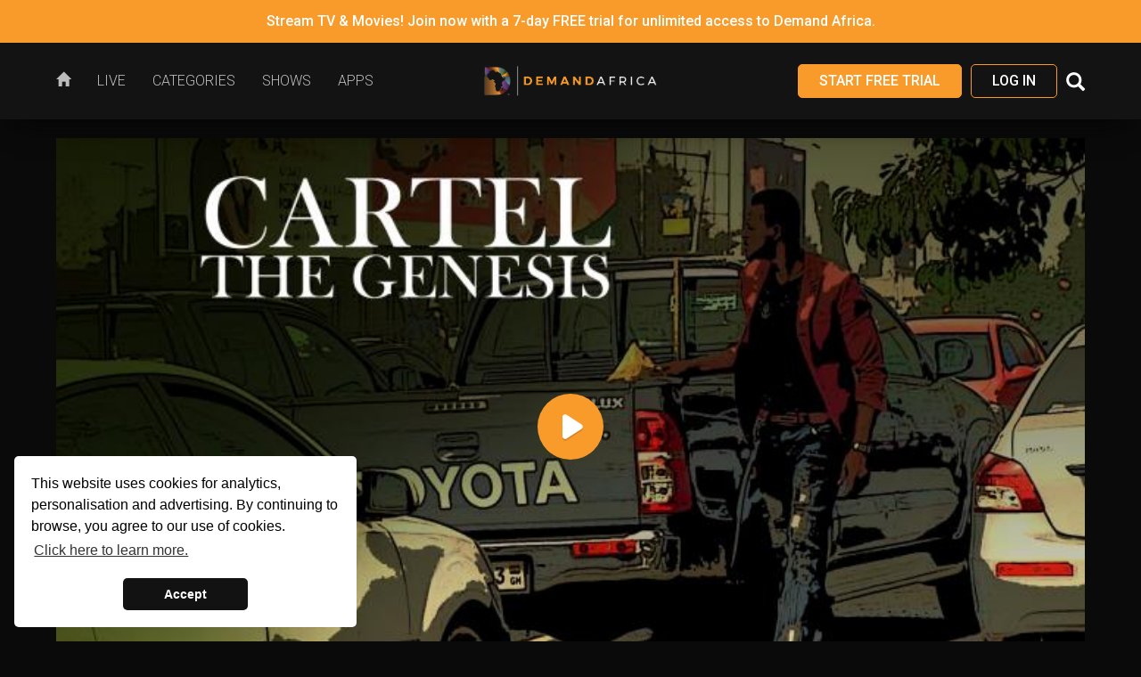

--- FILE ---
content_type: text/html; charset=UTF-8
request_url: https://watch.demandafrica.com/watch/40523082
body_size: 13519
content:
<!DOCTYPE html>
<html lang='en' prefix="og: http://ogp.me/ns#">
    <head>

        <meta charset="utf-8">
        <meta http-equiv="X-UA-Compatible" content="IE=edge">
        <meta name="viewport" content="width=device-width, initial-scale=1.0, user-scalable=no, minimum-scale=1.0, maximum-scale=1.0">

        <title>Cartel: The Genesis | Demand Africa</title>
        <meta name="title" content="Demand Africa - African Movies, TV Series, &amp; Entertainment" />
<meta name="keywords" content="TV, comedy, television, Africa, Diaspora, Ghana, film, video, afropolitan, food, African, lifestyle, movies, drama, nollywood, streaming, music, culture, reality, HD, Nigeria, free, travel, fashion" />
<meta name="robots" content="follow,index" />
<meta name="author" content="Demand Africa" />
<meta http-equiv="X-UA-Compatible" content="IE=edge,chrome=1" />
<meta property="og:type" content="website" />
<meta property="og:url" content="https://watch.demandafrica.com/watch/40523082" />
<meta property="og:updated_time" content="1768819728" />
<meta property="og:site_name" content="Demand Africa" />
<meta property="fb:app_id" content="100723877434425" />
<meta name="twitter:card" content="summary_large_image" />
<meta name="twitter:site" content="@DemandAfrica" />
<meta name="twitter:creator" content="@DemandAfrica" />
<meta name="description" content="A DEA trained agent with a tragic past and a no tolerance attitude towards illegal drugs meets a lady arrested for drug trafficking." />
<meta property="og:title" content="Cartel: The Genesis" />
<meta name="twitter:title" content="Cartel: The Genesis" />
<meta property="og:description" content="A DEA trained agent with a tragic past and a no tolerance attitude towards illegal drugs meets a lady arrested for drug trafficking." />
<meta name="twitter:description" content="A DEA trained agent with a tragic past and a no tolerance attitude towards illegal drugs meets a lady arrested for drug trafficking." />
<meta property="og:image" content="https://thumbnails.simplestreamcdn.com/dafrica/ondemand/40523082.jpg?width=700&amp;lang=en&amp;" />
<meta name="twitter:image" content="https://thumbnails.simplestreamcdn.com/dafrica/ondemand/40523082.jpg?width=700&amp;lang=en&amp;" />
        <link rel="apple-touch-icon" sizes="180x180" href="/assets/dafrica/favicons/apple-touch-icon.png">
<link rel="icon" type="image/png" sizes="32x32" href="/assets/dafrica/favicons/favicon-32x32.png">
<link rel="icon" type="image/png" sizes="16x16" href="/assets/dafrica/favicons/favicon-16x16.png">
<link rel="manifest" href="/assets/dafrica/favicons/site.webmanifest">
<link rel="mask-icon" href="/assets/dafrica/favicons/safari-pinned-tab.svg" color="#020202">
<link rel="shortcut icon" href="/assets/dafrica/favicons/favicon.ico">
<meta name="msapplication-TileColor" content="#020202">
<meta name="msapplication-config" content="/assets/dafrica/favicons/browserconfig.xml">
<meta name="theme-color" content="#020202">

        <link href="/dependencies/dist/vendors.css?version=2025-01-23-11:54:02" media="screen" rel="stylesheet" type="text/css" />
<link href="/assets/dafrica/css/application.min.css?version=2025-01-23-11:54:02" media="screen" rel="stylesheet" type="text/css" />
<link href="https://v6-metadata-cf.simplestreamcdn.com/api/settings/dafrica/custom.css?cc=US" media="screen" rel="stylesheet" type="text/css" />
<link href="//cdnjs.cloudflare.com/ajax/libs/cookieconsent2/3.0.3/cookieconsent.min.css" media="screen" rel="stylesheet" type="text/css" />
        
        <script type="text/javascript">
    //<![CDATA[
    document.addEventListener('readystatechange', function(){
                if (
                    document.readyState === 'complete'
                    && window.location.hash
                    && document.querySelector(window.location.hash)
                ) {
                    var targetElem = document.querySelector(window.location.hash);    
                    var targetElemTop = targetElem.getBoundingClientRect().top
                        + targetElem.ownerDocument.defaultView.pageYOffset;

                    var scrollCorrection = 0;

                    var headerElem = document.querySelector('body > nav.navbar');
                    scrollCorrection += headerElem ? headerElem.offsetHeight : 0;
                    
                    var ctaBar = document.querySelector('#cta-bar');
                    scrollCorrection += ctaBar ? ctaBar.offsetHeight : 0;

                    document.documentElement.scrollTop = targetElemTop - scrollCorrection;
                }
            });    //]]>
</script>
<script type="text/javascript">
    //<![CDATA[
    var googleTagManager='';    //]]>
</script>
                <script>
            !function(a,b){a("squatch","https://fast.ssqt.io/squatch-js@2",b)}(function(a,b,c){var d,e,f;c["_"+a]={},c[a]={},c[a].ready=function(b){c["_" + a].ready =  c["_" + a].ready || [];c["_" + a].ready.push(b);},e=document.createElement("script"),e.async=1,e.src=b,f=document.getElementsByTagName("script")[0],f.parentNode.insertBefore(e,f)},this);
            window.squatch.ready(function() {
                squatch.init({
                    tenantAlias: 'a89kpijszf15n'
                });
                console.log('Saasquatch Is Loaded');
                var element = document.getElementById('referral');
                if(element) {
                	console.log('referral input found');
                    squatch.api().squatchReferralCookie().then(function(response) {
                        console.log('Saasquatch Response Is', response);
                        if (typeof response.codes["partner-program"] !== "undefined") {
                            element.value = response.codes["affiliate-program"];
                        } else if (typeof response.codes["referral-program"] !== "undefined") {
                            element.value = response.codes["referral-program"];
                        }
                    });
                }
            });
        </script>
        
        
    
    
                
    
    </head>

    <body class="player watch-watch auth-false signup-true cta-bar-true header-sticky footer-sticky" data-theme="dafrica">
        
        <div id="body-inner-container">
            
<div id="site-header-accessibility-shortcuts" aria-label="Accessibility shortcuts">
    <ul class="accessibility-skip-link-list">
        <li>
            <a class="accessibility-skip-link" href="#main-content-start" id="skip-links-start" tabindex="0">Skip to Main Content</a>
        </li>
        <li>
            <a class="accessibility-skip-link" href="#main-navigation-dropdown-1" tabindex="0">Skip to Main Navigation</a>                        
        </li>

            </ul>
</div>

<header id="site-header" class="header-sticky">
            <!-- Full-width Call To Action bar - hidden on mobile -->
<div id="cta-bar" data-link="/signup/clear" data-newtab="" class="cta-bar bg-primary hidden-xs ">
    <p>Stream TV & Movies! Join now with a  7-day FREE trial for unlimited access to Demand Africa.</p>
</div>    
    <nav class="navbar navbar-default">
        <div class="container-fluid">
            <div class="navbar-header">
                <button type="button" class="navbar-toggle collapsed" data-toggle="collapse"
                        data-target="#main-nav-collapse" aria-expanded="false">
                    <span class="sr-only">Toggle navigation</span>
                    <span class="icon-bar"></span>
                    <span class="icon-bar"></span>
                    <span class="icon-bar"></span>
                </button>

                
                <a class="navbar-brand" href="/"><img src="https://portal.simplestreamcdn.com/154/25387b5b-Simple-stream-horizontal.png"
                    alt="Demand Africa"></a>
            </div>

            <!-- Collect the nav links, forms, and other content for toggling -->
            <div class="collapse navbar-collapse" id="main-nav-collapse">
                    
    <ul class="nav navbar-nav">
            <li class="">
        <a href="/" aria-label="Home"><span class="link-icon"><span class="glyphicon glyphicon-home"></span></span><span class="link-text">Home</span></a>

            </li>
    <li class="">
        <a href="/live/" aria-label="Live"><span class="link-text">Live</span></a>

            </li>
    <li class="">
        <a href="/on-demand/4259" aria-label="Categories"><span class="link-text">Categories</span></a>

            </li>
    <li class="">
        <a href="/series/" aria-label="Shows"><span class="link-text">Shows</span></a>

            </li>
    <li class="">
        <a href="/apps" aria-label="Apps"><span class="link-text">Apps</span></a>

            </li>
    </ul>
                <div class="navbar-login-search">
                    

<!-- if logged in-->
            <!-- Register -->
        <a type="button" href="/signup/clear" class="btn btn-reverse">
            Start Free Trial        </a>
    
            <!-- Log in -->
        <a type="button"
            href="/login"
            class="btn btn-default"
        >
            Log In        </a>
    
                                            <div class="search">
                            <button id="search-toggle" class="hidden-xs header-control-icon" data-target="#search-form">
                                <span class="glyphicon glyphicon-search" aria-hidden="true" style="top: 4px;"></span>
                            </button>
                            <form id="search-form" method="get" action="/search">
                                <button id="search-submit" type="submit"><span
                                        class="glyphicon glyphicon-arrow-right hidden-xs" aria-hidden="true"></span><span
                                        class="glyphicon glyphicon-search hidden-sm hidden-md hidden-lg"
                                        aria-hidden="true"></span></button>
                                <input type="text" name="term" maxlength="150" placeholder="Search">
                            </form>
                        </div>
                                    </div>
            </div>
        </div>
    </nav>
</header>

            			
			            
            
            <main id="main-content" aria-label="Main content">
                <a href="" id="main-content-start" aria-label="Start of main content" tabindex="-1"></a>

                
    <div id="loader-container" class="text-center">
    <span class="text-uppercase loading-text">Loading</span>
    <span class="text-uppercase updating-text">Updating</span>
    <div class="loader"></div>
</div>

<div class="full-bleed-container">
    <div class="container-fluid">
    
        <div class="row">
            <div class="col-xs-12">
            
                            
                <div class="vod-player playing-video">
                                
                                                
                        	<div style="height: 0; padding-top: 56.25%; position: relative;">
                				<div style="position: absolute; top: 0; left: 0; width: 100%; height: 100%; display: flex; justify-content: center; align-items: center;">
                        
                                    <div class="content-preview-thumb" style="width: 100%;">
                                        <a href="/signup/clear" class="modal-login-subs-prompt-trigger">
                                            <span class="thumbnail vod-show" style="padding: 0px; margin: 0px;">
                                                <img src="https://thumbnails.simplestreamcdn.com/dafrica/ondemand/40523082.jpg?width=700&lang=en&" alt="Cartel: The Genesis" width="100%">
            
                                                            
                                                                                                    <span class="play-symbol"></span>
                                                                                            </span>
                                        </a>
            
                                                                                
                                    </div>
                                    
                                                                    	
								</div>
							</div>
                            
                            
                                                    <div class="vod-player__content for-video in-player">
    
    
            <h1>Cartel: The Genesis</h1>
    </div>
                                        
            	</div>
            </div>
        </div>
    
        <div class="row">
            <div class="col-xs-12">
                <div class="video-description">
    <div class="row">
                
        <div class="col-xs-12">
            <h3>Cartel: The Genesis</h3>
        </div>

        <div class="col-xs-12 col-sm-10 col-md-8">
        
        	                <span class="duration">Duration: 104 min</span>
                        
                            <span class="duration"> | Rating: TV-14</span>
            
            <p class="synopsis">
            
            	A DEA trained agent with a tragic past and a no tolerance attitude towards illegal drugs meets a lady arrested for drug trafficking.            
            </p>
            <span class="readmore_link">&nbsp;Read more</span><span class="readless_link">&nbsp;Read less</span>

                    </div>
        
        <div class="col-xs-12 col-sm-6 col-sm-offset-6 col-md-offset-0 col-md-4">
            <div class="pull-right">
            
                                                        <a href="/signup/clear" class="btn btn-reverse"><i class="glyphicon glyphicon-plus"></i> My List</a>
                                			</div>
                        
            
                    </div>
    </div>
</div>            </div>
        </div>
        
	</div>
</div>

    <div class="full-bleed-container">
        <div class="container-fluid">
            <div class="row">
                <div class="col-xs-12">
                    <div class="related-content">
                        <h2>You May Also Like</h2>

                        
<div class="carousel"
        >
                        
<a href="/watch/36247747" class="thumbnail video vod-show play-video-trigger" data-video-id="36247747" data-video-type="show">
    <div class="thumbnail-image">
                    <img class="thumbnail-image-main lazy-image" data-src="https://thumbnails.simplestreamcdn.com/dafrica/ondemand/36247747.jpg?width=1200&lang=en" src="/assets/dafrica/images/dist/placeholder.png" alt="Doctors">
        
        
            </div>

    
    <div class="caption">
        
        
        
                    <div class="title-info">
                
                                    <h3 class="thumbnail-title show-title" title="Doctors">Doctors</h3>
                
                            </div>
        
        
                    <p class="details">
                
                                    <span class="duration pull-right"><span class="glyphicon glyphicon-time" aria-hidden="true"></span>&nbsp;81 min</span>
                            </p>
            </div>

</a>
                                
<a href="/watch/36249497" class="thumbnail video vod-show play-video-trigger" data-video-id="36249497" data-video-type="show">
    <div class="thumbnail-image">
                    <img class="thumbnail-image-main lazy-image" data-src="https://thumbnails.simplestreamcdn.com/dafrica/ondemand/36249497.jpg?width=1200&lang=en" src="/assets/dafrica/images/dist/placeholder.png" alt="Haven">
        
        
            </div>

    
    <div class="caption">
        
        
        
                    <div class="title-info">
                
                                    <h3 class="thumbnail-title show-title" title="Haven">Haven</h3>
                
                            </div>
        
        
                    <p class="details">
                
                                    <span class="duration pull-right"><span class="glyphicon glyphicon-time" aria-hidden="true"></span>&nbsp;59 min</span>
                            </p>
            </div>

</a>
                                
<a href="/watch/36255793" class="thumbnail video vod-show play-video-trigger" data-video-id="36255793" data-video-type="show">
    <div class="thumbnail-image">
                    <img class="thumbnail-image-main lazy-image" data-src="https://thumbnails.simplestreamcdn.com/dafrica/ondemand/36255793.jpg?width=1200&lang=en" src="/assets/dafrica/images/dist/placeholder.png" alt="Playing Victim">
        
        
            </div>

    
    <div class="caption">
        
        
        
                    <div class="title-info">
                
                                    <h3 class="thumbnail-title show-title" title="Playing Victim">Playing Victim</h3>
                
                            </div>
        
        
                    <p class="details">
                
                                    <span class="duration pull-right"><span class="glyphicon glyphicon-time" aria-hidden="true"></span>&nbsp;65 min</span>
                            </p>
            </div>

</a>
                                
<a href="/watch/36256410" class="thumbnail video vod-show play-video-trigger" data-video-id="36256410" data-video-type="show">
    <div class="thumbnail-image">
                    <img class="thumbnail-image-main lazy-image" data-src="https://thumbnails.simplestreamcdn.com/dafrica/ondemand/36256410.jpg?width=1200&lang=en" src="/assets/dafrica/images/dist/placeholder.png" alt="Who Am I?">
        
        
            </div>

    
    <div class="caption">
        
        
        
                    <div class="title-info">
                
                                    <h3 class="thumbnail-title show-title" title="Who Am I?">Who Am I?</h3>
                
                            </div>
        
        
                    <p class="details">
                
                                    <span class="duration pull-right"><span class="glyphicon glyphicon-time" aria-hidden="true"></span>&nbsp;30 min</span>
                            </p>
            </div>

</a>
                                
<a href="/watch/36259040" class="thumbnail video vod-show play-video-trigger" data-video-id="36259040" data-video-type="show">
    <div class="thumbnail-image">
                    <img class="thumbnail-image-main lazy-image" data-src="https://thumbnails.simplestreamcdn.com/dafrica/ondemand/36259040.jpg?width=1200&lang=en" src="/assets/dafrica/images/dist/placeholder.png" alt="The Outlaw">
        
        
            </div>

    
    <div class="caption">
        
        
        
                    <div class="title-info">
                
                                    <h3 class="thumbnail-title show-title" title="The Outlaw">The Outlaw</h3>
                
                            </div>
        
        
                    <p class="details">
                
                                    <span class="duration pull-right"><span class="glyphicon glyphicon-time" aria-hidden="true"></span>&nbsp;67 min</span>
                            </p>
            </div>

</a>
                                
<a href="/watch/37975868" class="thumbnail video vod-show play-video-trigger" data-video-id="37975868" data-video-type="show">
    <div class="thumbnail-image">
                    <img class="thumbnail-image-main lazy-image" data-src="https://thumbnails.simplestreamcdn.com/dafrica/ondemand/37975868.jpg?width=1200&lang=en" src="/assets/dafrica/images/dist/placeholder.png" alt="Anita">
        
        
            </div>

    
    <div class="caption">
        
        
        
                    <div class="title-info">
                
                                    <h3 class="thumbnail-title show-title" title="Anita">Anita</h3>
                
                            </div>
        
        
                    <p class="details">
                
                                    <span class="duration pull-right"><span class="glyphicon glyphicon-time" aria-hidden="true"></span>&nbsp;48 min</span>
                            </p>
            </div>

</a>
                                
<a href="/watch/40563713" class="thumbnail video vod-show play-video-trigger" data-video-id="40563713" data-video-type="show">
    <div class="thumbnail-image">
                    <img class="thumbnail-image-main lazy-image" data-src="https://thumbnails.simplestreamcdn.com/dafrica/ondemand/40563713.jpg?width=1200&lang=en" src="/assets/dafrica/images/dist/placeholder.png" alt="Cahier Africain">
        
        
            </div>

    
    <div class="caption">
        
        
        
                    <div class="title-info">
                
                                    <h3 class="thumbnail-title show-title" title="Cahier Africain">Cahier Africain</h3>
                
                            </div>
        
        
                    <p class="details">
                
                                    <span class="duration pull-right"><span class="glyphicon glyphicon-time" aria-hidden="true"></span>&nbsp;119 min</span>
                            </p>
            </div>

</a>
                                
<a href="/watch/40564424" class="thumbnail video vod-show play-video-trigger" data-video-id="40564424" data-video-type="show">
    <div class="thumbnail-image">
                    <img class="thumbnail-image-main lazy-image" data-src="https://thumbnails.simplestreamcdn.com/dafrica/ondemand/40564424.jpg?width=1200&lang=en" src="/assets/dafrica/images/dist/placeholder.png" alt="Wayunagu">
        
        
            </div>

    
    <div class="caption">
        
        
        
                    <div class="title-info">
                
                                    <h3 class="thumbnail-title show-title" title="Wayunagu">Wayunagu</h3>
                
                            </div>
        
        
                    <p class="details">
                
                                    <span class="duration pull-right"><span class="glyphicon glyphicon-time" aria-hidden="true"></span>&nbsp;87 min</span>
                            </p>
            </div>

</a>
                                
<a href="/watch/51975619" class="thumbnail video vod-show play-video-trigger" data-video-id="51975619" data-video-type="show">
    <div class="thumbnail-image">
                    <img class="thumbnail-image-main lazy-image" data-src="https://thumbnails.simplestreamcdn.com/dafrica/ondemand/51975619.jpg?width=1200&lang=en" src="/assets/dafrica/images/dist/placeholder.png" alt="Everybody Loves Chris Rock">
        
        
            </div>

    
    <div class="caption">
        
        
        
                    <div class="title-info">
                
                                    <h3 class="thumbnail-title show-title" title="Everybody Loves Chris Rock">Everybody Loves Chris Rock</h3>
                
                            </div>
        
        
                    <p class="details">
                
                                    <span class="duration pull-right"><span class="glyphicon glyphicon-time" aria-hidden="true"></span>&nbsp;44 min</span>
                            </p>
            </div>

</a>
                                
<a href="/watch/51981648" class="thumbnail video vod-show play-video-trigger" data-video-id="51981648" data-video-type="show">
    <div class="thumbnail-image">
                    <img class="thumbnail-image-main lazy-image" data-src="https://thumbnails.simplestreamcdn.com/dafrica/ondemand/51981648.jpg?width=1200&lang=en" src="/assets/dafrica/images/dist/placeholder.png" alt="Odd Man's Journey">
        
        
            </div>

    
    <div class="caption">
        
        
        
                    <div class="title-info">
                
                                    <h3 class="thumbnail-title show-title" title="Odd Man's Journey">Odd Man's Journey</h3>
                
                            </div>
        
        
                    <p class="details">
                
                                    <span class="duration pull-right"><span class="glyphicon glyphicon-time" aria-hidden="true"></span>&nbsp;29 min</span>
                            </p>
            </div>

</a>
            </div>                    </div>
                </div>
            </div>
        </div>
    </div>

    <div class="modal fade" id="modal-prompt-subscribe" tabindex="-1" role="dialog" aria-labelledby="myModalLabel">
    <div class="modal-dialog" role="document">
        <div class="modal-content">
            <button type="button" class="close" data-dismiss="modal" aria-label="Close"><span aria-hidden="true">&times;</span></button>
            <h1>Subscribed?</h1>
            <p>Looks like you need to subscribe to view this content.</p>
            <a href="/signup/clear" class="btn btn-reverse">
                Subscribe now            </a>
        </div>
    </div>
</div>


                <div class="full-bleed-container">
                    <div class="container-fluid">
                        <div class="row">
                            <div class="col-xs-12">
                                <a href="#skip-links-start" class="accessibility-skip-link final-accessibility-skip-link" id="accessibility-skip-link-0" tabindex="-1">End of main content - click to return to top of page</a>
                            </div>
                        </div>
                    </div>
                </div>
            </main>
        </div>

        <div class="footer"> <!-- TODO use semantic footer -->
    <div class="container-fluid">
        <div id="footer-navigation-row" class="row">
            <div class="col-xs-12 col-sm-8">
                                    
<ul class="footer-nav footer-nav-main">
                
                    <li>
                        <a href="/">
                            Home                        </a>
                    </li>
                            
                    <li>
                        <a href="/live/">
                            Live                        </a>
                    </li>
                            
                    <li>
                        <a href="/on-demand/4259">
                            Categories                        </a>
                    </li>
                            
                    <li>
                        <a href="/series/">
                            Shows                        </a>
                    </li>
                            
                    <li>
                        <a href="/apps">
                            Apps                        </a>
                    </li>
                </ul>
                                
                <div class="row clearfix">
                    <div class="col-xs-12">
                        
<ul class="footer-nav footer-nav-info">
                
                    <li>
                        <a href="mailto:patience@demandafrica.com">
                            Contact Us                        </a>
                    </li>
                            
                    <li>
                        <a href="/privacy">
                            Privacy Policy                        </a>
                    </li>
                            
                    <li>
                        <a href="/terms">
                            Terms & Conditions                        </a>
                    </li>
                            
                    <li>
                        <a href="/cancellation">
                            Cancellation Policy                        </a>
                    </li>
                            
                    <li>
                        <a href="/account/affiliates">
                            Affiliates                        </a>
                    </li>
                </ul>
                    </div>
                </div>
                
            </div>
            <div class="col-xs-12 col-sm-4">
                
<ul class="social-links footer-nav">
            <li>
            <a href="https://www.youtube.com/demandafrica" target="_blank" rel="noopener noreferrer">
                <i class="fa fa-youtube-play" aria-hidden="true"></i>
                <span class="sr-only">Visit us on YouTube.</span>
            </a>
        </li>
            <li>
            <a href="http://www.instagram.com/demandafrica" target="_blank" rel="noopener noreferrer">
                <i class="fa fa-instagram" aria-hidden="true"></i>
                <span class="sr-only">Visit us on Instagram.</span>
            </a>
        </li>
            <li>
            <a href="https://twitter.com/demandafrica" target="_blank" rel="noopener noreferrer">
                <i class="fa fa-twitter" aria-hidden="true"></i>
                <span class="sr-only">Visit us on Twitter.</span>
            </a>
        </li>
            <li>
            <a href="http://www.facebook.com/demandafrica" target="_blank" rel="noopener noreferrer">
                <i class="fa fa-facebook" aria-hidden="true"></i>
                <span class="sr-only">Visit us on Facebook.</span>
            </a>
        </li>
    </ul>
            </div>
        </div>
        
        <div id="footer-controls-row" class="row">
            <div class="col-xs-12 col-sm-8">
                
<div class="footer_logo"><img src="https://portal.simplestreamcdn.com/154/38b0458b-Simple-stream-horizontal.png" alt="Demand Africa"></div>
            </div>

            
                            <div class="col-xs-6 col-sm-6">
                    <span class="footer-copyright">
                        Demand Africa 2020                    </span>
                </div>
                <div class="col-xs-6 col-sm-6" style="text-align: right;">
                    <span class="footer-copyright">
                                                Production | US | region1 | v1.62.9                    </span>
                </div>
			        </div>
        
    </div>
</div>

        
        
        <script type="text/javascript" src="/dependencies/dist/vendors.js?version=2025-01-23-11:54:02"></script>
<script type="text/javascript">
    //<![CDATA[
    window.localiserStrings = {"en":{"header_tab_home":"Home","header_tab_live":"Live","header_tab_tvguide":"TV Guide","header_tab_apps":"Apps","footer_tab_support":"Support","footer_tab_privacy":"Privacy Policy","footer_tab_cookie":"Cookie Policy","footer_tab_terms":"Terms & Conditions","header_button_login":"Log In","header_signup_button":"Start Free Trial","header_upgrade_button":"Upgrade","header_logout_button":"Log Out","header_search_field":"Search","search_title":"Search","search_title_results":"Search Results For","search_info":"Please enter a search term.","search_no_results":"No results found.","signup_account_title":"Create Account","signup_package_title":"Pick Your Plan","signup_package_best_value":"Best Value","signup_package_already_subscribed":"You are already subscribed to this plan.","signup_package_upgrade_button":"Upgrade","signup_package_subscribe_button":"Subscribe Now","signup_package_subscribe_free_button":"Signup Now","signup_package_subscribe_trial_button":"Start Free Trial","signup_package_terms_without_trial":"%s per %s","signup_package_terms_with_trial":"%s FREE, then just %s per %s","signup_package_terms_free":"FREE","signup_subscription_title":"Purchase Subscription","signup_subscription_type_card":"Debit \/ Credit Card","signup_subscription_gift_card":"Gift Card","signup_subscription_billing_information":"Billing Information","signup_billing_first_name":"First Name","signup_billing_last_name":"Last Name","signup_billing_address_line1":"Address 1","signup_billing_address_line2":"Address 2","signup_billing_city":"City\/Town","signup_billing_post_code":"Post Code","signup_subscription_payment_details":"Payment Details","signup_subscription_promo_code":"Promo Code","signup_subscription_your_plan":"Your Plan","signup_subscription_select_package":"Select Package","signup_subscription_purchase_button":"Purchase","signup_3dsecure_title":"Verify Billing Details","signup_confirmation_title":"Success!","signup_confirmation_subtitle":"Your subscription has been confirmed, you will shortly receive a confirmation email.","signup_confirmation_text":"Your free trial starts now, you will not be billed until after your free trial period has ended.","signup_confirmation_free_subtitle":"Your free account has been created, you will shortly receive a confirmation email.","signup_confirmation_free_text":"You can upgrade to watch more channels at any time.","signup_confrimation_button":"Start Watching","my_account_nav_summary":"Summary","my_account_nav_details":"Update My Details","my_account_nav_subscription_info":"My Subscription","my_account_details_title":"Account Details","my_account_details_id":"Account ID","my_account_details_account_name":"Account Name","my_account_details_email":"Account Email","my_account_details_phone":"Account Phone Number","my_account_details_state":"Account State","my_account_details_state_subscribed":"Subscribed","my_account_details_state_notsubscribed":"Not Subscribed","my_account_details_subscribe_now_button":"Subscribe Now","my_account_update_details_title":"Update Details","my_account_update_details_button":"Update Details","my_account_update_email_title":"Update Email","my_account_update_email_button":"Update Email","my_account_update_password_title":"Update Password","my_account_update_password_current_password":"Current Password","my_account_update_password_new_password":"New Password","my_account_update_password_confirm_password":"Confirm New Password","my_account_update_password_button":"Update Password","my_account_update_password_success":"Your password was updated.","my_account_update_password_error":"Your password was not updated.","my_account_update_tvapps_title":"TV Apps","my_account_update_tvapps_text":"To log in to our Android TV, TVOS, Amazon Fire TV, Roku and Samsung TV apps, please set a password:","my_account_update_tvapps_button":"Set Password","my_account_subscriptions_title":"Subscriptions","my_account_subscriptions_vendor":"Vendor","my_account_subscriptions_plan_name":"Plan Name","my_account_subscriptions_entitlement_name":"Entitlement Name","my_account_subscriptions_valid_until":"Valid Until","form_required":"This field is required.","form_password_format":"Password should be minimum 8 characters long.","form_password_match":"Passwords do not match.","unsubscribe_title":"Cancel Your Subscription","unsubscribe_text":"If you want to stop your subscription, please press the button below. You will still have access to the service until your next billing date and no further payments will be taken. You can resubscribe at any time through My Account.","unsubscribe_button":"Cancel","resubscribe_title":"Re-Activate Your Subscription","resubscribe_text":"By re-activating your subscription, you will gain immediate access to the service.","resubscribe_button":"Re-Activate","billing_details_title":"Billing Details","billing_details_card_holder":"Card Holder","billing_details_billing_address":"Billing Address","billing_details_card_type":"Card Type","billing_details_card_details":"Card Details","billing_details_card_expiry":"Expiry","billing_details_update_button":"Update Billing Details","billing_details_update_form_title":"Update Billing Details","billing_details_update_form_button":"Save New Card","active_subscription_title":"Active Subscription","active_subscription_state":"State","active_subscription_state_active":"Active","active_subscription_start_date":"Start Date","active_subscription_plan_name":"Plan Name","active_subscription_plan_cost":"Plan Cost","active_subscription_last_invoice":"Last Invoice","active_subscription_next_invoice":"Next Invoice","active_subscription_plan_interval_1months":"per month","active_subscription_plan_interval_12months":"per year","active_subscription_cancel_button":"Cancel Your Subscription","payment_history_title":"Payment History","payment_history_questions":"Questions about a payment?","payment_history_state_paid":"Paid","payment_history_download_invoice":"Invoice","payment_history_no_transactions_were_found":"No transactions were found.","payment_history_please_contact_support":"Please <a href=\"mailto:%s\">Contact Support<\/a>.","min":"min","mon":"Mon","tue":"Tue","wed":"Wed","thu":"Thu","fri":"Fri","sat":"Sat","sun":"Sun","jan":"Jan","feb":"Feb","mar":"Mar","apr":"Apr","may":"May","jun":"Jun","jul":"Jul","aug":"Aug","sep":"Sep","oct":"Oct","nov":"Nov","dec":"Dec","loading":"Loading","more":"More","player_duration":"Duration","player_read_more":"Read more","player_read_less":"Read less","player_you_may_also_like":"You May Also Like","tile_episode":"Episode","tile_episodes":"Episodes","alert_error":"Error:","alert_warning":"Warning:","alert_generic":"The values you have entered are not valid. Please check the form and try again.","free_pack_title":"Free Account","free_pack_description":"Watch a great selection of free channels and catchup.","header_tab_series":"Shows","header_tab_radio":"Radio","footer_tab_contact":"Contact Us","thumbnail_free":"Free","thumbnail_live":"Live","series_index_page_title":"Shows","radio_index_page_title":"Radio","cta_logout":"Log Out","cta_login":"Log In","cta_signup":"Sign Up","cta_subscribe":"Subscribe","prompt_login_or_subscribe_to_view":"Looks like you need to log in or subscribe to view this content.","player_guidance_prefix":"Guidance - This %s contains ","my_account_update_subscription_error":"An error occurred while attempting to save your subscription details, please try again later or contact support.","my_account_update_subscription_success":"Your details were updated.","my_account_update_email_error":"An error occurred while attempting to save your email address, please try again later or contact support.","my_account_update_email_success":"Your email address was updated.","my_account_password_invalid_error":"Password you've entered is not valid!","my_account_create_db_account_success":"You can now log in on your TV device to continue watching your favourite show.","my_account_update_details_empty_error":"Value is required and can't be empty","my_account_update_details_first_name":"First Name","my_account_update_details_last_name":"Last Name","my_account_update_details_marketing_approval":"Receive News and Offers","my_account_update_details_max_length_error":"Value should not be more than %max% characters in length","my_account_update_details_phone_number":"Phone number","my_account_update_details_submit":"Update Details","my_account_update_email_confirm_email":"Confirm New Email Address","my_account_update_email_empty_error":"Value is required and can't be empty","my_account_update_email_invalid_error":"Is not a valid email address in the basic format local-part@hostname","my_account_update_email_new_email":"New Email Address","my_account_update_email_no_match_error":"Email does not match","my_account_update_email_submit":"Change Email Address","billing_details_canceled_subscription":"Canceled Subscription","billing_details_expired_subscription":"Expired Subscription","billing_details_please_update_your_billing_details_to_prevent_your_subscription_from_being_canceled":"Please update your Billing Details to prevent your subscription from being cancelled.","billing_details_restart_your_subscription_button":"Re-activate your subscription","billing_details_subscription_details":"Subscription Details","billing_details_vip_account":"VIP Account","billing_details_you_are_not_subscribed_to_%s":"You are not subscribed to %s.","billing_details_your_access_will_expire":"Your access will expire","billing_details_your_subscription_has_been_canceled":"Your subscription has been canceled.","billing_details_your_subscription_has_expired":"Your subscription has expired.","series_read_more":"Read more","series_read_less":"Read less","series_season":"Season","series_episodes":"Episodes","cta_upgrade":"Upgrade","error_no_content":"No content found","signup_subscription_form_field_placeholder_card_number":"Card number","signup_subscription_form_field_placeholder_month_2_letter":"MM","signup_subscription_form_field_placeholder_year_2_letter":"YY","signup_subscription_form_field_placeholder_cvv":"CVC","signup_account_already_a_user":"Already a user? Click %s to login.","signup_account_create_account":"Create Your Account","pick_your_pack":"Pick Your Packs","signup_entitlements_add_to_basket":"Add To Basket","signup_entitlements_remove_from_basket":"Remove From Basket","signup_entitlements_continue":"Continue","signup_entitlements_total_per_month":"Total per month","signup_entitlements_todays_payment":"Today's Payment","signup_entitlements_checkout":"Checkout","signup_entitlements_fully_subscribed":"You are subscribed to all available packs.","signup_account_email":"Email Address","signup_account_mobile":"Mobile Number","signup_account_password":"Password","signup_account_password_repeat":"Repeat Password","signup_account_continue":"Continue","signup_account_cancel":"Cancel","apps_index_page_title":"Apps","home_index_page_title":"Home","live_index_page_title":"Live","news_index_page_title":"News","locaation_unavailable_index_page_title":"Location Unavailable","tvguide_index_page_title":"TV Guide","category_index_page_title":"Categories","replay_index_page_title":"Replays","day":"day","month":"month","year":"year","time_interval_x_days_singular":"1 day","time_interval_x_days_plural":"%d days","time_interval_x_months_singular":"1 month","time_interval_x_months_plural":"%d months","time_interval_x_years_singular":"1 year","time_interval_x_years_plural":"%d years","error_channel_not_available":"This channel is currently not available, please choose another.","signup_package_entitlements_conflict":"Please make new package selections or %s. The following selected package(s) conflict with your existing subscriptions","cta_cancel_signup":"cancel signup","header_tab_events":"Events","now":"Now","today":"Today","tomorrow":"Tomorrow","cookie_message":"This website uses cookies for analytics, personalisation and advertising. By continuing to browse, you agree to our use of cookies.","cookie_accept":"Accept","cookie_link":"Click here to learn more.","per_month":"per month","here":"here","form_enter_your_email":"Enter your email address.","form_invalid_email":"Not a valid email address.","form_enter_your_mobile":"Enter your mobile number.","form_invalid_mobile":"Not a valid phone number.","form_invalid_csrf":"Something went wrong, please try again.","form_enter_password":"Enter a password.","form_confirm_password":"Please confirm your password.","form_password_minimum":"Password should be minimum %min% characters long.","form_invalid_password_match":"Passwords did not match. Please try again.","signup_billing_cardholder_name":"Cardholder Name","signup_billing_country":"Select Your Country","signup_billing_ssn":"Social Security Number","no_ssn_entered":"No SSN Entered.","must_be_10_digits":"Must be 10 digits.","must_be_digits_only":"Must be digits only.","an_error_has_occurred":"An error has occurred. Please try again later or contact support.","signup_subscription_payment_button":"Subscribe","restore_button":"Restore","subscription_ends":"Subscription Ends:","payment_history_state_open":"Unpaid","my_subscription_date":"Date","my_subscription_amount":"Amount","my_subscription_status":"Status","cta_reset_password":"Forgot your password?","email_address":"Email Address","password":"Password","form_enter_your_password":"Enter your password.","reset_password_confirm_send":"Instructions on how to reset your password were sent to","reset_password_error":"An error occurred while attempting to reset your password, please try again later or contact support.","captcha_tick_prompt":"Please tick the Captcha checkbox","reset_password_email_subject":"Change your %s password","reset_password_enter_email":"Please enter your email address to begin your account recovery process","reset_password_heading":"Reset Password","or":"or","reset_password_support_email_unknown":"If you do not know your email address, please %s","reset_password_support_email_not_received":"If you've not received the recovery email, please try again or %s","cta_contact_support":"Contact support","cta_login_to_continue":"Please log in to continue.","signup_account_prompt_signup_to_purchase":"To purchase a subscription, please sign up for an account.","updating":"Updating","prompt_subscribe_to_view":"Looks like you need to subscribe to view this content.","question_are_you_subscribed":"Subscribed?","reset_password_success_email_subject":"%s Reset Password","new_password_prompt_enter_password":"You need to enter a password","new_password_error_min_length":"Password should be minimum %min% characters long","new_password_prompt_repeat_password":"Please repeat password","new_password_error_not_identical":"Passwords did not match. Please try again","reset_password_button":"Reset Password","new_password_button":"Reset Password","new_password_back_to_login":"Back to Log in","new_password_repeat":"Repeat password","new_password_new_password":"New Password","new_password_success":"Your password was changed successfully.","new_password_subtitle":"Please choose your new password","new_password_question_having_trouble":"Having trouble resetting your password?","billing_details_marketing_opt_in":"Yes! I agree that %s can send me special offers and updates","form_value_longer_than_max":"Value should not be more than %max% characters in length","signup_subscription_gift_card_redemption_code":"Redemption Code","page_privacy":"Privacy Policy","page_terms":"Terms of Use","signup_subscription_terms_and_privacy_statement":"By signing in or creating an account I confirm I am 18 or over and agree to the %1$s %2$s.","billing_details_billing_details":"Billing Details","billing_details_vip_notification":"You have a VIP account and can access %s free of charge.","billing_details_test_account":"Test Account","billing_details_test_notification":"You have a Test account and can access %s free of charge.","name":"Name","country":"Country","billing_details_country":"Select Your Country","billing_details_post_code":"Postcode","billing_details_data_storage_message":"We do not store any billing information on our servers and it is strictly used ONLY by our payment provider.","back":"Back","my_account_subscriptions_trial_ends":"Trial Ends","my_account_subscriptions_trialing":"Trialing","my_account_subscriptions_prompt_cancel_confirmation":"Are you sure you wish to cancel your subscription?","signup_account_error_email_in_use":"An account already exists for %s. If this is your account, please %s. Otherwise, please enter a different email address to continue.","signup_subscription_error_could_not_create":"Could Not Create Subscription For Plan %s","signup_account_statement_agree_terms":"I agree to the %s Terms of Use","signup_package_prompt_select_package":"Please select a package.","resume_play_continue_watching":"Continue Watching","watchlist_my_list":"My List","most_popular_most_popular":"Most Popular","player_episode":"Episode","player_series":"Series","player_audio_only":"Audio only","player_prompt_upgrade_to_watch":"Upgrade your account to watch this content","form_password":"Password","account_referral_referral_scheme":"Referral Scheme","radio_no_song":"No song playing","radio_no_station":"No station playing","radio_no_content":"Oops! We don't seem to have any radio stations for you.","redeem_offer_availability":"The offer is available only to new subscribers","redeem_error_promo_code_required":"The promo code is required","redeem_error_redemption_code_invalid":"The redemption code is not valid","redeem_error_coupon_code_invalid":"The coupon code is not valid","redeem_error_contact_preferences":"We were not able to save your contact preferences, please try later or contact support.","redeem_error_applying_coupon":"There was an error applying your coupon. Please contact support.","redeem_error_coupon_code_required":"The coupon code is required.","website_signup_redeem_coupon_page_label":"Enter Code","and":"and","signup_giftcard_redeem_giftcard":"Redeem Giftcard","vod_message_no_content":"Oops! We don't seem to have any videos for you.","player_season":"Season","account_referral_referrals":"Referrals","vod_load_more":"See More Videos","signup_account_prompt_enter_email":"Enter your email address","form_password_required":"Password is required and can't be empty","form_repeat_password_required":"Repeat Password is required and can't be empty","signup_billing_prompt_enter_first_name":"Enter your first name","signup_billing_prompt_enter_last_name":"Enter your last name","signup_billing_prompt_enter_postcode":"Enter your postcode","signup_billing_phone_number":"Phone Number","signup_billing_prompt_enter_phone_number":"Enter your phone number","signup_billing_prompt_enter_address":"Enter your address","signup_billing_sky_vcn":"Sky Viewing Card Number","signup_billing_prompt_enter_valid_sky_vcn":"Please enter 9 digits for your Sky Viewing Card Number without using spaces or letters","cta_cancel":"Cancel","cta_continue":"Continue","cookie_banner_message":"This website uses cookies for analytics, personalisation and advertising. By continuing to browse, you agree to our use of cookies.","header_tab_ondemand":"Browse","website_signup_redeem_coupon_page_title":"Redeem Page Title","website_signup_redeem_coupon_page_description":"Redeem page description, split over multiple lines as required.","website_signup_redeem_coupon_page_submit_button_text":"Redeem Offer","website_signup_redeem_coupon_confirmation_page_title":"Success","website_signup_redeem_coupon_confirmation_page_description":"Congratulations! Your account has been created.","website_signup_redeem_coupon_confirmation_page_button_text":"Start Watching","footer_tab_terms_sales":"Conditions Of Sale","login_error_invalid_details":"Incorrect Email Address or Password","payment_history_state_draft":"Draft","signup_entitlements_daily_price_descriptor":"per day","signup_entitlements_monthly_price_descriptor":"per month","signup_entitlements_yearly_price_descriptor":"per year","sorry":"Sorry","website_not_available_in_your_country":"This website is not available in your country.","top_banner_text":"Stream TV & Movies! Join now with a  7-day FREE trial for unlimited access to Demand Africa.","footer_tab_cancellation":"Cancellation Policy","signup_subscription_terms_agreement":"By signing in or creating an account I confirm that I am 18 or over and agree to the  %s and %s.","signup_subscription_enhanced_subscription_disclaimer":"You are purchasing an auto-renewal subscription.","mobile_smart_banner_close":"Close","mobile_smart_banner_button":"VIEW","mobile_smart_banner_price_apple":" - On the App Store","mobile_smart_banner_price_google":" - In Google Play","mobile_smart_banner_price":"FREE","signup_subscription_coupon_not_valid":"The coupon is invalid.","signup_subscription_gift_card_not_valid":"The gift card is not valid.","ssn_not_found":"SSN doesn't exist.","active_subscription_plan_interval_1week":"per week","push_notification_consent_message":"We would like to send you notifications.","push_notification_consent_subscribe":"Enable","push_notification_consent_unsubscribe":"Disable","signup_package_pay_monthly":"Pay monthly","signup_package_pay_annually":"Pay annually","signup_package_click_to_filter_by_period":"Click to filter packages by payment period","free":"Free","signup_package_discaimer":"You are signing up to a recurring subscription.","signup_package_view_all_features":"All Features","apps_page_title":"Demand Africa","apps_page_subtitle":"Stream the best movies, food, culture and lifestyle series and more on Demand Africa. Available on web, smartphones, tablets and smart TV's.","apps_page_text":"Supported Platforms","billing_details_missing_data":"No billing details on file","header_tab_policies":"Policies","header_tab_account":"My Account","header_subscribe":"Subscribe","recurly_error_validation":"Please complete the required fields.","recurly_coupon_applied":"Your coupon was applied.","recurly_free_trial":"Free Trial","time_interval_x_weeks_plural":"%d weeks","time_interval_x_weeks_singular":"1 week","recurly_to_pay_now":"To Pay Now","recurly_thereafter":"thereafter","recurly_subscription_starts":"Your subscription will start on:","recurly_setup_fee":"one-off setup fee","my_account_nav_devices":"Devices","devices_remove_title":"Remove Device","devices_remove_confirm":"Please confirm that you wish to remove this device from your account.","devices_remove_button":"Remove","devices_title":"Devices","devices_how_to_remove":"You can remove a device by pressing the remove button.","devices_maximum":"You have reached the maximum number of 5 registered devices.","devices_one":"You have 1 registered device.","devices_none":"You have no connected devices.","devices_remove_confirmation_button":"Confirm Remove","devices_registered":"Registered:","devices_last_usage":"Last Usage:","devices_count":"You have %d registered devices.","my_account_nav_refer":"Refer Friends","refer_title":"Refer A Friend","refer_none":"You have not referred any friends.","signup_subscription_referral_code":"Referral Code","active_subscription_support_telephone":"Support Telephone","active_subscription_support_email":"Support Email","active_subscription_support_email_text":"Contact Us","active_subscription_provider":"Provider","payment_history_state_closed":"Closed","header_cancel_button":"Cancel","continue_watching_empty":"You have no recently watched videos. Start watching for videos to appear here.","signup_entitlements_weekly_price_descriptor":"Per week","signup_button_premium":"Subscribe Now","signup_button_free":"Signup For FREE","signup_3dsecure_retry":"Retry Purchase","signup_3dsecure_payment_failed":"Payment was not successful.","signup_3dsecure_text":"We need to verify this payment with your card provider. Please follow the instructions to complete your purchase.","unsubscribe_please_wait":"Unsubscribing. Please wait ...","footer_policies_breadcrumb":"Policies","signup_rental_title":"Rent %s","page_cancellation":"Cancellation Policy","signup_subscription_enhanced_rental_disclaimer":"You are purchasing a digital rental. You must watch within %d days.","signup_subscription_terms_and_privacy_statement_logged_in":"By continuing, I confirm I am 18 or over and agree to the %1$s %2$s.","recurly_followed_by":"Followed by","recurly_every":"every","recurly_error_validation_first_name":"Please check your first name.","recurly_error_validation_last_name":"Please check your last name.","recurly_error_validation_postal_code":"Please check your postal code.","recurly_error_validation_country":"Please check your country.","recurly_error_validation_cvv":"Please check your card's CVV value.","recurly_error_validation_year":"Please check your card's expiry year value.","recurly_error_validation_month":"Please check your card's expiry month value.","recurly_error_validation_number":"Please check your card number.","recurly_error_invalid_parameter_postal_code":"Please check your postal code.","footer_tab_help":"Help","footer_tab_cancel":"Cancellation Policy","yesterday":"Yesterday","footer_tab_affiliates":"Affiliates","footer_tab_didomi":"Consent Preferences","header_tab_news":"News","signup_package_live_at":"at","signup_package_live_on":"on","signup_package_live_text":"You are purchasing a ticket to stream a performance of","signup_package_live_title":"Watch %s","spektrix_coupon_form_venue_label":"Theatre","spektrix_coupon_form_venue_required":"Theatre is a required field.","spektrix_coupon_form_email_label":"Email","spektrix_coupon_form_email_required":"Email is a required field.","spektrix_coupon_form_order_number_label":"Order Number","spektrix_coupon_form_order_number_required":"Order Number is a required field.","spektrix_coupon_form_apierror":"Could not connect to Spektrix API.","spektrix_coupon_email_notfound":"Email address not found.","spektrix_coupon_order_number_notfound":"Invalid Order Number. Please check the receipt your received from the theatre and try again.","spektrix_coupon_order_number_mismatch":"Order belongs to another customer.","spektrix_coupon_order_number_noticket":"No ticket was found on the order.","spektrix_subscription_unknown_error":"An unknown error occurred.","spektrix_activation_title":"e-Ticket Activation","spektrix_activation_text":"To start your activation, please Login or Register:","spektrix_activation_login_button":"Login","spektrix_activation_register_button":"Register","spektrix_coupon_title":"Spektrix Activation","spektrix_coupon_text":"If you have purchased an e-Ticket via one of our Theatre Partners, please enter your order details below:","spektrix_confirmation_title":"Success!","spektrix_confirmation_text_rental":"Your rental has been activated.","spektrix_confirmation_button":"Start Watching","spektrix_confirmation_another":"Activate Another e-Ticket","spektrix_subscription_error_title":"Error","spektrix_subscription_error_subtitle":"We could not locate your purchase.","spektrix_subscription_error_description":"We could not locate a purchase.","spektrix_subscription_error_retry":"Try Again","spektrix_subscription_error_support":"Contact Support","spektrix_subscription_error_support_link":"https:\/\/support.com","rentals_spektrix_link":"Activate Now","rentals_spektrix_text":"Purchased an e-Ticket with one of our Partner Theatres?","my_account_giftcard_activate":"Activate Now","my_account_giftcard_text":"Received a Gift Card?","spektrix_coupon_order_number_refunded":"This order has been refunded and cannot be activated.","spektrix_confirmation_text_event":"Your live event access has been activated.","spektrix_confirmation_button_url_rental":"\/watch\/{uvid}","spektrix_confirmation_button_url_events":"\/events\/{eventId}","signup_subscription_your_rental":"Your Rental","signup_subscription_your_event":"Live Stream","recurly_subscriber_existing_discount_rental_form":"As an existing Subscriber, you qualify for a {percentage_discount} discount on this rental.","recurly_subscriber_existing_discount_event_form":"As an existing Subscriber, you qualify for a {percentage_discount} discount on this live event.","recurly_subscriber_discount_event_form":"Subscribers get {percentage_discount} off this live event.<br>{link}Subscribe Now{\/link} to save!","recurly_subscriber_discount_rental_form":"Subscribers get {percentage_discount} off this rental.<br>{link}Subscribe Now{\/link} to save!","unsubscribe_confirm_title":"Are you sure?","unsubscribe_confirm_text":"Are you sure you want to cancel your subscription?","unsubscribe_confirm_no":"No","unsubscribe_confirm_yes":"Yes","accounts_field_username_label":"Username","button_login":"Login","button_submit":"Submit","email":"Email","mobile":"Mobile","button_register":"Register","accounts_field_password_confirmation_label":"Password Confirmation","auth_register_already_registered":"Already have an account?","content_expired":"Content Expired","not_entitled_cta_button":"Have you verified your email?"}}    //]]>
</script>
<script type="text/javascript" src="/assets/dafrica/js/dist/scripts.min.js?version=2025-01-23-11:54:02"></script>
<script type="text/javascript" id="cookieConsentVariables">
    //<![CDATA[
    var cookieConsentVariables = {"message":"This website uses cookies for analytics, personalisation and advertising. By continuing to browse, you agree to our use of cookies.","dismiss":"Accept","link":"Click here to learn more.","href":"https:\/\/www.demandafrica.com\/privacy\/","primaryColor":"#F89B2B","secondaryColor":"#FFFFFF"};var facebookPixel='';     //]]>
</script>
<script type="text/javascript" src="//cdnjs.cloudflare.com/ajax/libs/cookieconsent2/3.0.3/cookieconsent.min.js"></script>
        
        <!-- ses:7776000 -->
        <!-- geo:{"geoip":{"last_checked":"2026-01-19 10:48:48 (tz: GB)","ip":"18.116.44.178","cc":"US","source":"cloudfront"}} -->
    </body>
</html>


--- FILE ---
content_type: text/css
request_url: https://watch.demandafrica.com/assets/dafrica/css/application.min.css?version=2025-01-23-11:54:02
body_size: 40047
content:
@charset "UTF-8";@import url(https://fonts.googleapis.com/css?family=Roboto:300,300i,400,400i,500,500i,600,600i);body{font-family:Roboto,sans-serif!important}/*!
 * Bootstrap v3.4.1 (https://getbootstrap.com/)
 * Copyright 2011-2019 Twitter, Inc.
 * Licensed under MIT (https://github.com/twbs/bootstrap/blob/master/LICENSE)
 *//*! normalize.css v3.0.3 | MIT License | github.com/necolas/normalize.css */html{font-family:sans-serif;-ms-text-size-adjust:100%;-webkit-text-size-adjust:100%}body{margin:0}article,aside,details,figcaption,figure,footer,header,hgroup,main,menu,nav,section,summary{display:block}audio,canvas,progress,video{display:inline-block;vertical-align:baseline}audio:not([controls]){display:none;height:0}[hidden],template{display:none}a{background-color:transparent}a:active,a:hover{outline:0}abbr[title]{border-bottom:none;text-decoration:underline;text-decoration:underline dotted}b,strong{font-weight:700}dfn{font-style:italic}h1{font-size:2em;margin:.67em 0}mark{background:#ff0;color:#000}small{font-size:80%}sub,sup{font-size:75%;line-height:0;position:relative;vertical-align:baseline}sup{top:-.5em}sub{bottom:-.25em}img{border:0}svg:not(:root){overflow:hidden}figure{margin:1em 40px}hr{box-sizing:content-box;height:0}pre{overflow:auto}code,kbd,pre,samp{font-family:monospace,monospace;font-size:1em}button,input,optgroup,select,textarea{color:inherit;font:inherit;margin:0}button{overflow:visible}button,select{text-transform:none}button,html input[type=button],input[type=reset],input[type=submit]{-webkit-appearance:button;cursor:pointer}button[disabled],html input[disabled]{cursor:default}button::-moz-focus-inner,input::-moz-focus-inner{border:0;padding:0}input{line-height:normal}input[type=checkbox],input[type=radio]{box-sizing:border-box;padding:0}input[type=number]::-webkit-inner-spin-button,input[type=number]::-webkit-outer-spin-button{height:auto}input[type=search]{-webkit-appearance:textfield;box-sizing:content-box}input[type=search]::-webkit-search-cancel-button,input[type=search]::-webkit-search-decoration{-webkit-appearance:none}fieldset{border:1px solid silver;margin:0 2px;padding:.35em .625em .75em}legend{border:0;padding:0}textarea{overflow:auto}optgroup{font-weight:700}table{border-collapse:collapse;border-spacing:0}td,th{padding:0}/*! Source: https://github.com/h5bp/html5-boilerplate/blob/master/src/css/main.css */@media print{*,:after,:before{color:#000!important;text-shadow:none!important;background:0 0!important;box-shadow:none!important}a,a:visited{text-decoration:underline}a[href]:after{content:" (" attr(href) ")"}abbr[title]:after{content:" (" attr(title) ")"}a[href^="#"]:after,a[href^="javascript:"]:after{content:""}blockquote,pre{border:1px solid #999;page-break-inside:avoid}thead{display:table-header-group}img,tr{page-break-inside:avoid}img{max-width:100%!important}h2,h3,p{orphans:3;widows:3}h2,h3{page-break-after:avoid}.navbar{display:none}.btn>.caret,.dropup>.btn>.caret{border-top-color:#000!important}.label{border:1px solid #000}.table{border-collapse:collapse!important}.table td,.table th{background-color:#fff!important}.table-bordered td,.table-bordered th{border:1px solid #ddd!important}}@font-face{font-family:"Glyphicons Halflings";src:url(../../../dependencies/dist/files/glyphicons-halflings-regular.eot);src:url(../../../dependencies/dist/files/glyphicons-halflings-regular.eot?#iefix) format("embedded-opentype"),url(../../../dependencies/dist/files/glyphicons-halflings-regular.woff2) format("woff2"),url(../../../dependencies/dist/files/glyphicons-halflings-regular.woff) format("woff"),url(../../../dependencies/dist/files/glyphicons-halflings-regular.ttf) format("truetype"),url(../../../dependencies/dist/files/glyphicons-halflings-regular.svg#glyphicons_halflingsregular) format("svg")}.glyphicon{position:relative;top:1px;display:inline-block;font-family:"Glyphicons Halflings";font-style:normal;font-weight:400;line-height:1;-webkit-font-smoothing:antialiased;-moz-osx-font-smoothing:grayscale}.glyphicon-asterisk:before{content:"*"}.glyphicon-plus:before{content:"+"}.glyphicon-eur:before,.glyphicon-euro:before{content:"€"}.glyphicon-minus:before{content:"−"}.glyphicon-cloud:before{content:"☁"}.glyphicon-envelope:before{content:"✉"}.glyphicon-pencil:before{content:"✏"}.glyphicon-glass:before{content:""}.glyphicon-music:before{content:""}.glyphicon-search:before{content:""}.glyphicon-heart:before{content:""}.glyphicon-star:before{content:""}.glyphicon-star-empty:before{content:""}.glyphicon-user:before{content:""}.glyphicon-film:before{content:""}.glyphicon-th-large:before{content:""}.glyphicon-th:before{content:""}.glyphicon-th-list:before{content:""}.glyphicon-ok:before{content:""}.glyphicon-remove:before{content:""}.glyphicon-zoom-in:before{content:""}.glyphicon-zoom-out:before{content:""}.glyphicon-off:before{content:""}.glyphicon-signal:before{content:""}.glyphicon-cog:before{content:""}.glyphicon-trash:before{content:""}.glyphicon-home:before{content:""}.glyphicon-file:before{content:""}.glyphicon-time:before{content:""}.glyphicon-road:before{content:""}.glyphicon-download-alt:before{content:""}.glyphicon-download:before{content:""}.glyphicon-upload:before{content:""}.glyphicon-inbox:before{content:""}.glyphicon-play-circle:before{content:""}.glyphicon-repeat:before{content:""}.glyphicon-refresh:before{content:""}.glyphicon-list-alt:before{content:""}.glyphicon-lock:before{content:""}.glyphicon-flag:before{content:""}.glyphicon-headphones:before{content:""}.glyphicon-volume-off:before{content:""}.glyphicon-volume-down:before{content:""}.glyphicon-volume-up:before{content:""}.glyphicon-qrcode:before{content:""}.glyphicon-barcode:before{content:""}.glyphicon-tag:before{content:""}.glyphicon-tags:before{content:""}.glyphicon-book:before{content:""}.glyphicon-bookmark:before{content:""}.glyphicon-print:before{content:""}.glyphicon-camera:before{content:""}.glyphicon-font:before{content:""}.glyphicon-bold:before{content:""}.glyphicon-italic:before{content:""}.glyphicon-text-height:before{content:""}.glyphicon-text-width:before{content:""}.glyphicon-align-left:before{content:""}.glyphicon-align-center:before{content:""}.glyphicon-align-right:before{content:""}.glyphicon-align-justify:before{content:""}.glyphicon-list:before{content:""}.glyphicon-indent-left:before{content:""}.glyphicon-indent-right:before{content:""}.glyphicon-facetime-video:before{content:""}.glyphicon-picture:before{content:""}.glyphicon-map-marker:before{content:""}.glyphicon-adjust:before{content:""}.glyphicon-tint:before{content:""}.glyphicon-edit:before{content:""}.glyphicon-share:before{content:""}.glyphicon-check:before{content:""}.glyphicon-move:before{content:""}.glyphicon-step-backward:before{content:""}.glyphicon-fast-backward:before{content:""}.glyphicon-backward:before{content:""}.glyphicon-play:before{content:""}.glyphicon-pause:before{content:""}.glyphicon-stop:before{content:""}.glyphicon-forward:before{content:""}.glyphicon-fast-forward:before{content:""}.glyphicon-step-forward:before{content:""}.glyphicon-eject:before{content:""}.glyphicon-chevron-left:before{content:""}.glyphicon-chevron-right:before{content:""}.glyphicon-plus-sign:before{content:""}.glyphicon-minus-sign:before{content:""}.glyphicon-remove-sign:before{content:""}.glyphicon-ok-sign:before{content:""}.glyphicon-question-sign:before{content:""}.glyphicon-info-sign:before{content:""}.glyphicon-screenshot:before{content:""}.glyphicon-remove-circle:before{content:""}.glyphicon-ok-circle:before{content:""}.glyphicon-ban-circle:before{content:""}.glyphicon-arrow-left:before{content:""}.glyphicon-arrow-right:before{content:""}.glyphicon-arrow-up:before{content:""}.glyphicon-arrow-down:before{content:""}.glyphicon-share-alt:before{content:""}.glyphicon-resize-full:before{content:""}.glyphicon-resize-small:before{content:""}.glyphicon-exclamation-sign:before{content:""}.glyphicon-gift:before{content:""}.glyphicon-leaf:before{content:""}.glyphicon-fire:before{content:""}.glyphicon-eye-open:before{content:""}.glyphicon-eye-close:before{content:""}.glyphicon-warning-sign:before{content:""}.glyphicon-plane:before{content:""}.glyphicon-calendar:before{content:""}.glyphicon-random:before{content:""}.glyphicon-comment:before{content:""}.glyphicon-magnet:before{content:""}.glyphicon-chevron-up:before{content:""}.glyphicon-chevron-down:before{content:""}.glyphicon-retweet:before{content:""}.glyphicon-shopping-cart:before{content:""}.glyphicon-folder-close:before{content:""}.glyphicon-folder-open:before{content:""}.glyphicon-resize-vertical:before{content:""}.glyphicon-resize-horizontal:before{content:""}.glyphicon-hdd:before{content:""}.glyphicon-bullhorn:before{content:""}.glyphicon-bell:before{content:""}.glyphicon-certificate:before{content:""}.glyphicon-thumbs-up:before{content:""}.glyphicon-thumbs-down:before{content:""}.glyphicon-hand-right:before{content:""}.glyphicon-hand-left:before{content:""}.glyphicon-hand-up:before{content:""}.glyphicon-hand-down:before{content:""}.glyphicon-circle-arrow-right:before{content:""}.glyphicon-circle-arrow-left:before{content:""}.glyphicon-circle-arrow-up:before{content:""}.glyphicon-circle-arrow-down:before{content:""}.glyphicon-globe:before{content:""}.glyphicon-wrench:before{content:""}.glyphicon-tasks:before{content:""}.glyphicon-filter:before{content:""}.glyphicon-briefcase:before{content:""}.glyphicon-fullscreen:before{content:""}.glyphicon-dashboard:before{content:""}.glyphicon-paperclip:before{content:""}.glyphicon-heart-empty:before{content:""}.glyphicon-link:before{content:""}.glyphicon-phone:before{content:""}.glyphicon-pushpin:before{content:""}.glyphicon-usd:before{content:""}.glyphicon-gbp:before{content:""}.glyphicon-sort:before{content:""}.glyphicon-sort-by-alphabet:before{content:""}.glyphicon-sort-by-alphabet-alt:before{content:""}.glyphicon-sort-by-order:before{content:""}.glyphicon-sort-by-order-alt:before{content:""}.glyphicon-sort-by-attributes:before{content:""}.glyphicon-sort-by-attributes-alt:before{content:""}.glyphicon-unchecked:before{content:""}.glyphicon-expand:before{content:""}.glyphicon-collapse-down:before{content:""}.glyphicon-collapse-up:before{content:""}.glyphicon-log-in:before{content:""}.glyphicon-flash:before{content:""}.glyphicon-log-out:before{content:""}.glyphicon-new-window:before{content:""}.glyphicon-record:before{content:""}.glyphicon-save:before{content:""}.glyphicon-open:before{content:""}.glyphicon-saved:before{content:""}.glyphicon-import:before{content:""}.glyphicon-export:before{content:""}.glyphicon-send:before{content:""}.glyphicon-floppy-disk:before{content:""}.glyphicon-floppy-saved:before{content:""}.glyphicon-floppy-remove:before{content:""}.glyphicon-floppy-save:before{content:""}.glyphicon-floppy-open:before{content:""}.glyphicon-credit-card:before{content:""}.glyphicon-transfer:before{content:""}.glyphicon-cutlery:before{content:""}.glyphicon-header:before{content:""}.glyphicon-compressed:before{content:""}.glyphicon-earphone:before{content:""}.glyphicon-phone-alt:before{content:""}.glyphicon-tower:before{content:""}.glyphicon-stats:before{content:""}.glyphicon-sd-video:before{content:""}.glyphicon-hd-video:before{content:""}.glyphicon-subtitles:before{content:""}.glyphicon-sound-stereo:before{content:""}.glyphicon-sound-dolby:before{content:""}.glyphicon-sound-5-1:before{content:""}.glyphicon-sound-6-1:before{content:""}.glyphicon-sound-7-1:before{content:""}.glyphicon-copyright-mark:before{content:""}.glyphicon-registration-mark:before{content:""}.glyphicon-cloud-download:before{content:""}.glyphicon-cloud-upload:before{content:""}.glyphicon-tree-conifer:before{content:""}.glyphicon-tree-deciduous:before{content:""}.glyphicon-cd:before{content:""}.glyphicon-save-file:before{content:""}.glyphicon-open-file:before{content:""}.glyphicon-level-up:before{content:""}.glyphicon-copy:before{content:""}.glyphicon-paste:before{content:""}.glyphicon-alert:before{content:""}.glyphicon-equalizer:before{content:""}.glyphicon-king:before{content:""}.glyphicon-queen:before{content:""}.glyphicon-pawn:before{content:""}.glyphicon-bishop:before{content:""}.glyphicon-knight:before{content:""}.glyphicon-baby-formula:before{content:""}.glyphicon-tent:before{content:"⛺"}.glyphicon-blackboard:before{content:""}.glyphicon-bed:before{content:""}.glyphicon-apple:before{content:""}.glyphicon-erase:before{content:""}.glyphicon-hourglass:before{content:"⌛"}.glyphicon-lamp:before{content:""}.glyphicon-duplicate:before{content:""}.glyphicon-piggy-bank:before{content:""}.glyphicon-scissors:before{content:""}.glyphicon-bitcoin:before{content:""}.glyphicon-btc:before{content:""}.glyphicon-xbt:before{content:""}.glyphicon-yen:before{content:"¥"}.glyphicon-jpy:before{content:"¥"}.glyphicon-ruble:before{content:"₽"}.glyphicon-rub:before{content:"₽"}.glyphicon-scale:before{content:""}.glyphicon-ice-lolly:before{content:""}.glyphicon-ice-lolly-tasted:before{content:""}.glyphicon-education:before{content:""}.glyphicon-option-horizontal:before{content:""}.glyphicon-option-vertical:before{content:""}.glyphicon-menu-hamburger:before{content:""}.glyphicon-modal-window:before{content:""}.glyphicon-oil:before{content:""}.glyphicon-grain:before{content:""}.glyphicon-sunglasses:before{content:""}.glyphicon-text-size:before{content:""}.glyphicon-text-color:before{content:""}.glyphicon-text-background:before{content:""}.glyphicon-object-align-top:before{content:""}.glyphicon-object-align-bottom:before{content:""}.glyphicon-object-align-horizontal:before{content:""}.glyphicon-object-align-left:before{content:""}.glyphicon-object-align-vertical:before{content:""}.glyphicon-object-align-right:before{content:""}.glyphicon-triangle-right:before{content:""}.glyphicon-triangle-left:before{content:""}.glyphicon-triangle-bottom:before{content:""}.glyphicon-triangle-top:before{content:""}.glyphicon-console:before{content:""}.glyphicon-superscript:before{content:""}.glyphicon-subscript:before{content:""}.glyphicon-menu-left:before{content:""}.glyphicon-menu-right:before{content:""}.glyphicon-menu-down:before{content:""}.glyphicon-menu-up:before{content:""}*{-webkit-box-sizing:border-box;-moz-box-sizing:border-box;box-sizing:border-box}:after,:before{-webkit-box-sizing:border-box;-moz-box-sizing:border-box;box-sizing:border-box}html{font-size:10px;-webkit-tap-highlight-color:transparent}body{font-family:"Open sans",Helvetica,Arial,sans-serif;font-size:16px;line-height:1.428571429;color:#333;background-color:#fff}button,input,select,textarea{font-family:inherit;font-size:inherit;line-height:inherit}a{color:#f89b2a;text-decoration:none}a:focus,a:hover{color:#cf7407;text-decoration:underline}a:focus{outline:5px auto -webkit-focus-ring-color;outline-offset:-2px}figure{margin:0}img{vertical-align:middle}.img-responsive,body.live.index-index #live-app .channel .now-preview-thumbnail{display:block;max-width:100%;height:auto}.img-rounded{border-radius:6px}.img-thumbnail{padding:4px;line-height:1.428571429;background-color:#fff;border:1px solid #ddd;border-radius:4px;-webkit-transition:all .2s ease-in-out;-o-transition:all .2s ease-in-out;transition:all .2s ease-in-out;display:inline-block;max-width:100%;height:auto}.img-circle{border-radius:50%}hr{margin-top:22px;margin-bottom:22px;border:0;border-top:1px solid #eee}.sr-only{position:absolute;width:1px;height:1px;padding:0;margin:-1px;overflow:hidden;clip:rect(0,0,0,0);border:0}.sr-only-focusable:active,.sr-only-focusable:focus{position:static;width:auto;height:auto;margin:0;overflow:visible;clip:auto}[role=button]{cursor:pointer}.h1,.h2,.h3,.h4,.h5,.h6,h1,h2,h3,h4,h5,h6{font-family:inherit;font-weight:500;line-height:1.1;color:inherit}.h1 .small,.h1 small,.h2 .small,.h2 small,.h3 .small,.h3 small,.h4 .small,.h4 small,.h5 .small,.h5 small,.h6 .small,.h6 small,h1 .small,h1 small,h2 .small,h2 small,h3 .small,h3 small,h4 .small,h4 small,h5 .small,h5 small,h6 .small,h6 small{font-weight:400;line-height:1;color:#777}.h1,.h2,.h3,h1,h2,h3{margin-top:22px;margin-bottom:11px}.h1 .small,.h1 small,.h2 .small,.h2 small,.h3 .small,.h3 small,h1 .small,h1 small,h2 .small,h2 small,h3 .small,h3 small{font-size:65%}.h4,.h5,.h6,h4,h5,h6{margin-top:11px;margin-bottom:11px}.h4 .small,.h4 small,.h5 .small,.h5 small,.h6 .small,.h6 small,h4 .small,h4 small,h5 .small,h5 small,h6 .small,h6 small{font-size:75%}.h1,h1{font-size:48px}.h2,h2{font-size:24px}.h3,h3{font-size:20px}.h4,h4{font-size:18px}.h5,h5{font-size:16px}.h6,h6{font-size:12px}p{margin:0 0 11px}.lead{margin-bottom:22px;font-size:18px;font-weight:300;line-height:1.4}@media (min-width:768px){.lead{font-size:24px}}.small,small{font-size:87%}.mark,mark{padding:.2em;background-color:#fcf8e3}.text-left{text-align:left}.text-right{text-align:right}.text-center{text-align:center}.text-justify{text-align:justify}.text-nowrap{white-space:nowrap}.text-lowercase{text-transform:lowercase}.initialism,.text-uppercase{text-transform:uppercase}.text-capitalize{text-transform:capitalize}.text-muted{color:#777}.text-primary{color:#f89b2a}a.text-primary:focus,a.text-primary:hover{color:#e78208}.text-success{color:#3c763d}a.text-success:focus,a.text-success:hover{color:#2b542c}.text-info{color:#31708f}a.text-info:focus,a.text-info:hover{color:#245269}.text-warning{color:#8a6d3b}a.text-warning:focus,a.text-warning:hover{color:#66512c}.text-danger{color:#a94442}a.text-danger:focus,a.text-danger:hover{color:#843534}.bg-primary{color:#fff}.bg-primary{background-color:#f89b2a}a.bg-primary:focus,a.bg-primary:hover{background-color:#e78208}.bg-success{background-color:#dff0d8}a.bg-success:focus,a.bg-success:hover{background-color:#c1e2b3}.bg-info{background-color:#d9edf7}a.bg-info:focus,a.bg-info:hover{background-color:#afd9ee}.bg-warning{background-color:#fcf8e3}a.bg-warning:focus,a.bg-warning:hover{background-color:#f7ecb5}.bg-danger{background-color:#f2dede}a.bg-danger:focus,a.bg-danger:hover{background-color:#e4b9b9}.page-header{padding-bottom:10px;margin:44px 0 22px;border-bottom:1px solid #eee}ol,ul{margin-top:0;margin-bottom:11px}ol ol,ol ul,ul ol,ul ul{margin-bottom:0}.list-unstyled{padding-left:0;list-style:none}.list-inline{padding-left:0;list-style:none;margin-left:-5px}.list-inline>li{display:inline-block;padding-right:5px;padding-left:5px}dl{margin-top:0;margin-bottom:22px}dd,dt{line-height:1.428571429}dt{font-weight:700}dd{margin-left:0}.dl-horizontal dd:after,.dl-horizontal dd:before{display:table;content:" "}.dl-horizontal dd:after{clear:both}@media (min-width:768px){.dl-horizontal dt{float:left;width:160px;clear:left;text-align:right;overflow:hidden;text-overflow:ellipsis;white-space:nowrap}.dl-horizontal dd{margin-left:180px}}abbr[data-original-title],abbr[title]{cursor:help}.initialism{font-size:90%}blockquote{padding:11px 22px;margin:0 0 22px;font-size:20px;border-left:5px solid #eee}blockquote ol:last-child,blockquote p:last-child,blockquote ul:last-child{margin-bottom:0}blockquote .small,blockquote footer,blockquote small{display:block;font-size:80%;line-height:1.428571429;color:#777}blockquote .small:before,blockquote footer:before,blockquote small:before{content:"— "}.blockquote-reverse,blockquote.pull-right{padding-right:15px;padding-left:0;text-align:right;border-right:5px solid #eee;border-left:0}.blockquote-reverse .small:before,.blockquote-reverse footer:before,.blockquote-reverse small:before,blockquote.pull-right .small:before,blockquote.pull-right footer:before,blockquote.pull-right small:before{content:""}.blockquote-reverse .small:after,.blockquote-reverse footer:after,.blockquote-reverse small:after,blockquote.pull-right .small:after,blockquote.pull-right footer:after,blockquote.pull-right small:after{content:" —"}address{margin-bottom:22px;font-style:normal;line-height:1.428571429}code,kbd,pre,samp{font-family:Menlo,Monaco,Consolas,"Courier New",monospace}code{padding:2px 4px;font-size:90%;color:#c7254e;background-color:#f9f2f4;border-radius:4px}kbd{padding:2px 4px;font-size:90%;color:#fff;background-color:#333;border-radius:3px;box-shadow:inset 0 -1px 0 rgba(0,0,0,.25)}kbd kbd{padding:0;font-size:100%;font-weight:700;box-shadow:none}pre{display:block;padding:10.5px;margin:0 0 11px;font-size:15px;line-height:1.428571429;color:#333;word-break:break-all;word-wrap:break-word;background-color:#f5f5f5;border:1px solid #ccc;border-radius:4px}pre code{padding:0;font-size:inherit;color:inherit;white-space:pre-wrap;background-color:transparent;border-radius:0}.pre-scrollable{max-height:340px;overflow-y:scroll}.container{padding-right:15px;padding-left:15px;margin-right:auto;margin-left:auto}.container:after,.container:before{display:table;content:" "}.container:after{clear:both}@media (min-width:768px){.container{width:750px}}@media (min-width:992px){.container{width:970px}}@media (min-width:1200px){.container{width:1170px}}.container-fluid{padding-right:15px;padding-left:15px;margin-right:auto;margin-left:auto}.container-fluid:after,.container-fluid:before{display:table;content:" "}.container-fluid:after{clear:both}.row{margin-right:-15px;margin-left:-15px}.row:after,.row:before{display:table;content:" "}.row:after{clear:both}.row-no-gutters{margin-right:0;margin-left:0}.row-no-gutters [class*=col-]{padding-right:0;padding-left:0}.col-lg-1,.col-lg-10,.col-lg-11,.col-lg-12,.col-lg-2,.col-lg-3,.col-lg-4,.col-lg-5,.col-lg-6,.col-lg-7,.col-lg-8,.col-lg-9,.col-md-1,.col-md-10,.col-md-11,.col-md-12,.col-md-2,.col-md-3,.col-md-4,.col-md-5,.col-md-6,.col-md-7,.col-md-8,.col-md-9,.col-sm-1,.col-sm-10,.col-sm-11,.col-sm-12,.col-sm-2,.col-sm-3,.col-sm-4,.col-sm-5,.col-sm-6,.col-sm-7,.col-sm-8,.col-sm-9,.col-xs-1,.col-xs-10,.col-xs-11,.col-xs-12,.col-xs-2,.col-xs-3,.col-xs-4,.col-xs-5,.col-xs-6,.col-xs-7,.col-xs-8,.col-xs-9{position:relative;min-height:1px;padding-right:15px;padding-left:15px}.col-xs-1,.col-xs-10,.col-xs-11,.col-xs-12,.col-xs-2,.col-xs-3,.col-xs-4,.col-xs-5,.col-xs-6,.col-xs-7,.col-xs-8,.col-xs-9{float:left}.col-xs-1{width:8.3333333333%}.col-xs-2{width:16.6666666667%}.col-xs-3{width:25%}.col-xs-4{width:33.3333333333%}.col-xs-5{width:41.6666666667%}.col-xs-6{width:50%}.col-xs-7{width:58.3333333333%}.col-xs-8{width:66.6666666667%}.col-xs-9{width:75%}.col-xs-10{width:83.3333333333%}.col-xs-11{width:91.6666666667%}.col-xs-12{width:100%}.col-xs-pull-0{right:auto}.col-xs-pull-1{right:8.3333333333%}.col-xs-pull-2{right:16.6666666667%}.col-xs-pull-3{right:25%}.col-xs-pull-4{right:33.3333333333%}.col-xs-pull-5{right:41.6666666667%}.col-xs-pull-6{right:50%}.col-xs-pull-7{right:58.3333333333%}.col-xs-pull-8{right:66.6666666667%}.col-xs-pull-9{right:75%}.col-xs-pull-10{right:83.3333333333%}.col-xs-pull-11{right:91.6666666667%}.col-xs-pull-12{right:100%}.col-xs-push-0{left:auto}.col-xs-push-1{left:8.3333333333%}.col-xs-push-2{left:16.6666666667%}.col-xs-push-3{left:25%}.col-xs-push-4{left:33.3333333333%}.col-xs-push-5{left:41.6666666667%}.col-xs-push-6{left:50%}.col-xs-push-7{left:58.3333333333%}.col-xs-push-8{left:66.6666666667%}.col-xs-push-9{left:75%}.col-xs-push-10{left:83.3333333333%}.col-xs-push-11{left:91.6666666667%}.col-xs-push-12{left:100%}.col-xs-offset-0{margin-left:0}.col-xs-offset-1{margin-left:8.3333333333%}.col-xs-offset-2{margin-left:16.6666666667%}.col-xs-offset-3{margin-left:25%}.col-xs-offset-4{margin-left:33.3333333333%}.col-xs-offset-5{margin-left:41.6666666667%}.col-xs-offset-6{margin-left:50%}.col-xs-offset-7{margin-left:58.3333333333%}.col-xs-offset-8{margin-left:66.6666666667%}.col-xs-offset-9{margin-left:75%}.col-xs-offset-10{margin-left:83.3333333333%}.col-xs-offset-11{margin-left:91.6666666667%}.col-xs-offset-12{margin-left:100%}@media (min-width:768px){.col-sm-1,.col-sm-10,.col-sm-11,.col-sm-12,.col-sm-2,.col-sm-3,.col-sm-4,.col-sm-5,.col-sm-6,.col-sm-7,.col-sm-8,.col-sm-9{float:left}.col-sm-1{width:8.3333333333%}.col-sm-2{width:16.6666666667%}.col-sm-3{width:25%}.col-sm-4{width:33.3333333333%}.col-sm-5{width:41.6666666667%}.col-sm-6{width:50%}.col-sm-7{width:58.3333333333%}.col-sm-8{width:66.6666666667%}.col-sm-9{width:75%}.col-sm-10{width:83.3333333333%}.col-sm-11{width:91.6666666667%}.col-sm-12{width:100%}.col-sm-pull-0{right:auto}.col-sm-pull-1{right:8.3333333333%}.col-sm-pull-2{right:16.6666666667%}.col-sm-pull-3{right:25%}.col-sm-pull-4{right:33.3333333333%}.col-sm-pull-5{right:41.6666666667%}.col-sm-pull-6{right:50%}.col-sm-pull-7{right:58.3333333333%}.col-sm-pull-8{right:66.6666666667%}.col-sm-pull-9{right:75%}.col-sm-pull-10{right:83.3333333333%}.col-sm-pull-11{right:91.6666666667%}.col-sm-pull-12{right:100%}.col-sm-push-0{left:auto}.col-sm-push-1{left:8.3333333333%}.col-sm-push-2{left:16.6666666667%}.col-sm-push-3{left:25%}.col-sm-push-4{left:33.3333333333%}.col-sm-push-5{left:41.6666666667%}.col-sm-push-6{left:50%}.col-sm-push-7{left:58.3333333333%}.col-sm-push-8{left:66.6666666667%}.col-sm-push-9{left:75%}.col-sm-push-10{left:83.3333333333%}.col-sm-push-11{left:91.6666666667%}.col-sm-push-12{left:100%}.col-sm-offset-0{margin-left:0}.col-sm-offset-1{margin-left:8.3333333333%}.col-sm-offset-2{margin-left:16.6666666667%}.col-sm-offset-3{margin-left:25%}.col-sm-offset-4{margin-left:33.3333333333%}.col-sm-offset-5{margin-left:41.6666666667%}.col-sm-offset-6{margin-left:50%}.col-sm-offset-7{margin-left:58.3333333333%}.col-sm-offset-8{margin-left:66.6666666667%}.col-sm-offset-9{margin-left:75%}.col-sm-offset-10{margin-left:83.3333333333%}.col-sm-offset-11{margin-left:91.6666666667%}.col-sm-offset-12{margin-left:100%}}@media (min-width:992px){.col-md-1,.col-md-10,.col-md-11,.col-md-12,.col-md-2,.col-md-3,.col-md-4,.col-md-5,.col-md-6,.col-md-7,.col-md-8,.col-md-9{float:left}.col-md-1{width:8.3333333333%}.col-md-2{width:16.6666666667%}.col-md-3{width:25%}.col-md-4{width:33.3333333333%}.col-md-5{width:41.6666666667%}.col-md-6{width:50%}.col-md-7{width:58.3333333333%}.col-md-8{width:66.6666666667%}.col-md-9{width:75%}.col-md-10{width:83.3333333333%}.col-md-11{width:91.6666666667%}.col-md-12{width:100%}.col-md-pull-0{right:auto}.col-md-pull-1{right:8.3333333333%}.col-md-pull-2{right:16.6666666667%}.col-md-pull-3{right:25%}.col-md-pull-4{right:33.3333333333%}.col-md-pull-5{right:41.6666666667%}.col-md-pull-6{right:50%}.col-md-pull-7{right:58.3333333333%}.col-md-pull-8{right:66.6666666667%}.col-md-pull-9{right:75%}.col-md-pull-10{right:83.3333333333%}.col-md-pull-11{right:91.6666666667%}.col-md-pull-12{right:100%}.col-md-push-0{left:auto}.col-md-push-1{left:8.3333333333%}.col-md-push-2{left:16.6666666667%}.col-md-push-3{left:25%}.col-md-push-4{left:33.3333333333%}.col-md-push-5{left:41.6666666667%}.col-md-push-6{left:50%}.col-md-push-7{left:58.3333333333%}.col-md-push-8{left:66.6666666667%}.col-md-push-9{left:75%}.col-md-push-10{left:83.3333333333%}.col-md-push-11{left:91.6666666667%}.col-md-push-12{left:100%}.col-md-offset-0{margin-left:0}.col-md-offset-1{margin-left:8.3333333333%}.col-md-offset-2{margin-left:16.6666666667%}.col-md-offset-3{margin-left:25%}.col-md-offset-4{margin-left:33.3333333333%}.col-md-offset-5{margin-left:41.6666666667%}.col-md-offset-6{margin-left:50%}.col-md-offset-7{margin-left:58.3333333333%}.col-md-offset-8{margin-left:66.6666666667%}.col-md-offset-9{margin-left:75%}.col-md-offset-10{margin-left:83.3333333333%}.col-md-offset-11{margin-left:91.6666666667%}.col-md-offset-12{margin-left:100%}}@media (min-width:1200px){.col-lg-1,.col-lg-10,.col-lg-11,.col-lg-12,.col-lg-2,.col-lg-3,.col-lg-4,.col-lg-5,.col-lg-6,.col-lg-7,.col-lg-8,.col-lg-9{float:left}.col-lg-1{width:8.3333333333%}.col-lg-2{width:16.6666666667%}.col-lg-3{width:25%}.col-lg-4{width:33.3333333333%}.col-lg-5{width:41.6666666667%}.col-lg-6{width:50%}.col-lg-7{width:58.3333333333%}.col-lg-8{width:66.6666666667%}.col-lg-9{width:75%}.col-lg-10{width:83.3333333333%}.col-lg-11{width:91.6666666667%}.col-lg-12{width:100%}.col-lg-pull-0{right:auto}.col-lg-pull-1{right:8.3333333333%}.col-lg-pull-2{right:16.6666666667%}.col-lg-pull-3{right:25%}.col-lg-pull-4{right:33.3333333333%}.col-lg-pull-5{right:41.6666666667%}.col-lg-pull-6{right:50%}.col-lg-pull-7{right:58.3333333333%}.col-lg-pull-8{right:66.6666666667%}.col-lg-pull-9{right:75%}.col-lg-pull-10{right:83.3333333333%}.col-lg-pull-11{right:91.6666666667%}.col-lg-pull-12{right:100%}.col-lg-push-0{left:auto}.col-lg-push-1{left:8.3333333333%}.col-lg-push-2{left:16.6666666667%}.col-lg-push-3{left:25%}.col-lg-push-4{left:33.3333333333%}.col-lg-push-5{left:41.6666666667%}.col-lg-push-6{left:50%}.col-lg-push-7{left:58.3333333333%}.col-lg-push-8{left:66.6666666667%}.col-lg-push-9{left:75%}.col-lg-push-10{left:83.3333333333%}.col-lg-push-11{left:91.6666666667%}.col-lg-push-12{left:100%}.col-lg-offset-0{margin-left:0}.col-lg-offset-1{margin-left:8.3333333333%}.col-lg-offset-2{margin-left:16.6666666667%}.col-lg-offset-3{margin-left:25%}.col-lg-offset-4{margin-left:33.3333333333%}.col-lg-offset-5{margin-left:41.6666666667%}.col-lg-offset-6{margin-left:50%}.col-lg-offset-7{margin-left:58.3333333333%}.col-lg-offset-8{margin-left:66.6666666667%}.col-lg-offset-9{margin-left:75%}.col-lg-offset-10{margin-left:83.3333333333%}.col-lg-offset-11{margin-left:91.6666666667%}.col-lg-offset-12{margin-left:100%}}table{background-color:transparent}table col[class*=col-]{position:static;display:table-column;float:none}table td[class*=col-],table th[class*=col-]{position:static;display:table-cell;float:none}caption{padding-top:8px;padding-bottom:8px;color:#777;text-align:left}th{text-align:left}.table{width:100%;max-width:100%;margin-bottom:22px}.table>tbody>tr>td,.table>tbody>tr>th,.table>tfoot>tr>td,.table>tfoot>tr>th,.table>thead>tr>td,.table>thead>tr>th{padding:8px;line-height:1.428571429;vertical-align:top;border-top:1px solid #050505}.table>thead>tr>th{vertical-align:bottom;border-bottom:2px solid #050505}.table>caption+thead>tr:first-child>td,.table>caption+thead>tr:first-child>th,.table>colgroup+thead>tr:first-child>td,.table>colgroup+thead>tr:first-child>th,.table>thead:first-child>tr:first-child>td,.table>thead:first-child>tr:first-child>th{border-top:0}.table>tbody+tbody{border-top:2px solid #050505}.table .table{background-color:#fff}.table-condensed>tbody>tr>td,.table-condensed>tbody>tr>th,.table-condensed>tfoot>tr>td,.table-condensed>tfoot>tr>th,.table-condensed>thead>tr>td,.table-condensed>thead>tr>th{padding:5px}.table-bordered{border:1px solid #050505}.table-bordered>tbody>tr>td,.table-bordered>tbody>tr>th,.table-bordered>tfoot>tr>td,.table-bordered>tfoot>tr>th,.table-bordered>thead>tr>td,.table-bordered>thead>tr>th{border:1px solid #050505}.table-bordered>thead>tr>td,.table-bordered>thead>tr>th{border-bottom-width:2px}.table-striped>tbody>tr:nth-of-type(odd){background-color:#0d0d0d}.table-hover>tbody>tr:hover{background-color:#f5f5f5}.table>tbody>tr.active>td,.table>tbody>tr.active>th,.table>tbody>tr>td.active,.table>tbody>tr>th.active,.table>tfoot>tr.active>td,.table>tfoot>tr.active>th,.table>tfoot>tr>td.active,.table>tfoot>tr>th.active,.table>thead>tr.active>td,.table>thead>tr.active>th,.table>thead>tr>td.active,.table>thead>tr>th.active{background-color:#f5f5f5}.table-hover>tbody>tr.active:hover>td,.table-hover>tbody>tr.active:hover>th,.table-hover>tbody>tr:hover>.active,.table-hover>tbody>tr>td.active:hover,.table-hover>tbody>tr>th.active:hover{background-color:#e8e8e8}.table>tbody>tr.success>td,.table>tbody>tr.success>th,.table>tbody>tr>td.success,.table>tbody>tr>th.success,.table>tfoot>tr.success>td,.table>tfoot>tr.success>th,.table>tfoot>tr>td.success,.table>tfoot>tr>th.success,.table>thead>tr.success>td,.table>thead>tr.success>th,.table>thead>tr>td.success,.table>thead>tr>th.success{background-color:#dff0d8}.table-hover>tbody>tr.success:hover>td,.table-hover>tbody>tr.success:hover>th,.table-hover>tbody>tr:hover>.success,.table-hover>tbody>tr>td.success:hover,.table-hover>tbody>tr>th.success:hover{background-color:#d0e9c6}.table>tbody>tr.info>td,.table>tbody>tr.info>th,.table>tbody>tr>td.info,.table>tbody>tr>th.info,.table>tfoot>tr.info>td,.table>tfoot>tr.info>th,.table>tfoot>tr>td.info,.table>tfoot>tr>th.info,.table>thead>tr.info>td,.table>thead>tr.info>th,.table>thead>tr>td.info,.table>thead>tr>th.info{background-color:#d9edf7}.table-hover>tbody>tr.info:hover>td,.table-hover>tbody>tr.info:hover>th,.table-hover>tbody>tr:hover>.info,.table-hover>tbody>tr>td.info:hover,.table-hover>tbody>tr>th.info:hover{background-color:#c4e3f3}.table>tbody>tr.warning>td,.table>tbody>tr.warning>th,.table>tbody>tr>td.warning,.table>tbody>tr>th.warning,.table>tfoot>tr.warning>td,.table>tfoot>tr.warning>th,.table>tfoot>tr>td.warning,.table>tfoot>tr>th.warning,.table>thead>tr.warning>td,.table>thead>tr.warning>th,.table>thead>tr>td.warning,.table>thead>tr>th.warning{background-color:#fcf8e3}.table-hover>tbody>tr.warning:hover>td,.table-hover>tbody>tr.warning:hover>th,.table-hover>tbody>tr:hover>.warning,.table-hover>tbody>tr>td.warning:hover,.table-hover>tbody>tr>th.warning:hover{background-color:#faf2cc}.table>tbody>tr.danger>td,.table>tbody>tr.danger>th,.table>tbody>tr>td.danger,.table>tbody>tr>th.danger,.table>tfoot>tr.danger>td,.table>tfoot>tr.danger>th,.table>tfoot>tr>td.danger,.table>tfoot>tr>th.danger,.table>thead>tr.danger>td,.table>thead>tr.danger>th,.table>thead>tr>td.danger,.table>thead>tr>th.danger{background-color:#f2dede}.table-hover>tbody>tr.danger:hover>td,.table-hover>tbody>tr.danger:hover>th,.table-hover>tbody>tr:hover>.danger,.table-hover>tbody>tr>td.danger:hover,.table-hover>tbody>tr>th.danger:hover{background-color:#ebcccc}.table-responsive{min-height:.01%;overflow-x:auto}@media screen and (max-width:767px){.table-responsive{width:100%;margin-bottom:16.5px;overflow-y:hidden;-ms-overflow-style:-ms-autohiding-scrollbar;border:1px solid #050505}.table-responsive>.table{margin-bottom:0}.table-responsive>.table>tbody>tr>td,.table-responsive>.table>tbody>tr>th,.table-responsive>.table>tfoot>tr>td,.table-responsive>.table>tfoot>tr>th,.table-responsive>.table>thead>tr>td,.table-responsive>.table>thead>tr>th{white-space:nowrap}.table-responsive>.table-bordered{border:0}.table-responsive>.table-bordered>tbody>tr>td:first-child,.table-responsive>.table-bordered>tbody>tr>th:first-child,.table-responsive>.table-bordered>tfoot>tr>td:first-child,.table-responsive>.table-bordered>tfoot>tr>th:first-child,.table-responsive>.table-bordered>thead>tr>td:first-child,.table-responsive>.table-bordered>thead>tr>th:first-child{border-left:0}.table-responsive>.table-bordered>tbody>tr>td:last-child,.table-responsive>.table-bordered>tbody>tr>th:last-child,.table-responsive>.table-bordered>tfoot>tr>td:last-child,.table-responsive>.table-bordered>tfoot>tr>th:last-child,.table-responsive>.table-bordered>thead>tr>td:last-child,.table-responsive>.table-bordered>thead>tr>th:last-child{border-right:0}.table-responsive>.table-bordered>tbody>tr:last-child>td,.table-responsive>.table-bordered>tbody>tr:last-child>th,.table-responsive>.table-bordered>tfoot>tr:last-child>td,.table-responsive>.table-bordered>tfoot>tr:last-child>th{border-bottom:0}}fieldset{min-width:0;padding:0;margin:0;border:0}legend{display:block;width:100%;padding:0;margin-bottom:22px;font-size:24px;line-height:inherit;color:#333;border:0;border-bottom:1px solid #e5e5e5}label{display:inline-block;max-width:100%;margin-bottom:5px;font-weight:700}input[type=search]{-webkit-box-sizing:border-box;-moz-box-sizing:border-box;box-sizing:border-box;-webkit-appearance:none;appearance:none}input[type=checkbox],input[type=radio]{margin:4px 0 0;line-height:normal}fieldset[disabled] input[type=checkbox],fieldset[disabled] input[type=radio],input[type=checkbox].disabled,input[type=checkbox][disabled],input[type=radio].disabled,input[type=radio][disabled]{cursor:not-allowed}input[type=file]{display:block}input[type=range]{display:block;width:100%}select[multiple],select[size]{height:auto}input[type=checkbox]:focus,input[type=file]:focus,input[type=radio]:focus{outline:5px auto -webkit-focus-ring-color;outline-offset:-2px}output{display:block;padding-top:7px;font-size:16px;line-height:1.428571429;color:#555}.account .billing-details .recurly-hosted-field,.account .payment-details .recurly-hosted-field,.form-control,body.signup .signup-step.billing-details .panel-body .subs-form-section.billing .recurly-hosted-field,body.signup .signup-step.billing-details .panel-body .subs-form-section.giftcard .recurly-hosted-field,body.signup .signup-step.giftcard-details .panel-body .subs-form-section.billing .recurly-hosted-field,body.signup .signup-step.giftcard-details .panel-body .subs-form-section.giftcard .recurly-hosted-field{display:block;width:100%;height:36px;padding:6px 12px;font-size:16px;line-height:1.428571429;color:#555;background-color:#fff;background-image:none;border:1px solid #ccc;border-radius:4px;-webkit-box-shadow:inset 0 1px 1px rgba(0,0,0,.075);box-shadow:inset 0 1px 1px rgba(0,0,0,.075);-webkit-transition:border-color ease-in-out .15s,box-shadow ease-in-out .15s;-o-transition:border-color ease-in-out .15s,box-shadow ease-in-out .15s;transition:border-color ease-in-out .15s,box-shadow ease-in-out .15s}.account .billing-details .recurly-hosted-field:focus,.account .payment-details .recurly-hosted-field:focus,.form-control:focus,body.signup .signup-step.billing-details .panel-body .subs-form-section.billing .recurly-hosted-field:focus,body.signup .signup-step.billing-details .panel-body .subs-form-section.giftcard .recurly-hosted-field:focus,body.signup .signup-step.giftcard-details .panel-body .subs-form-section.billing .recurly-hosted-field:focus,body.signup .signup-step.giftcard-details .panel-body .subs-form-section.giftcard .recurly-hosted-field:focus{border-color:#66afe9;outline:0;-webkit-box-shadow:inset 0 1px 1px rgba(0,0,0,.075),0 0 8px rgba(102,175,233,.6);box-shadow:inset 0 1px 1px rgba(0,0,0,.075),0 0 8px rgba(102,175,233,.6)}.account .billing-details .recurly-hosted-field::-moz-placeholder,.account .payment-details .recurly-hosted-field::-moz-placeholder,.form-control::-moz-placeholder,body.signup .signup-step.billing-details .panel-body .subs-form-section.billing .recurly-hosted-field::-moz-placeholder,body.signup .signup-step.billing-details .panel-body .subs-form-section.giftcard .recurly-hosted-field::-moz-placeholder,body.signup .signup-step.giftcard-details .panel-body .subs-form-section.billing .recurly-hosted-field::-moz-placeholder,body.signup .signup-step.giftcard-details .panel-body .subs-form-section.giftcard .recurly-hosted-field::-moz-placeholder{color:rgba(107,112,125,.48);opacity:1}.account .billing-details .recurly-hosted-field:-ms-input-placeholder,.account .payment-details .recurly-hosted-field:-ms-input-placeholder,.form-control:-ms-input-placeholder,body.signup .signup-step.billing-details .panel-body .subs-form-section.billing .recurly-hosted-field:-ms-input-placeholder,body.signup .signup-step.billing-details .panel-body .subs-form-section.giftcard .recurly-hosted-field:-ms-input-placeholder,body.signup .signup-step.giftcard-details .panel-body .subs-form-section.billing .recurly-hosted-field:-ms-input-placeholder,body.signup .signup-step.giftcard-details .panel-body .subs-form-section.giftcard .recurly-hosted-field:-ms-input-placeholder{color:rgba(107,112,125,.48)}.account .billing-details .recurly-hosted-field::-webkit-input-placeholder,.account .payment-details .recurly-hosted-field::-webkit-input-placeholder,.form-control::-webkit-input-placeholder,body.signup .signup-step.billing-details .panel-body .subs-form-section.billing .recurly-hosted-field::-webkit-input-placeholder,body.signup .signup-step.billing-details .panel-body .subs-form-section.giftcard .recurly-hosted-field::-webkit-input-placeholder,body.signup .signup-step.giftcard-details .panel-body .subs-form-section.billing .recurly-hosted-field::-webkit-input-placeholder,body.signup .signup-step.giftcard-details .panel-body .subs-form-section.giftcard .recurly-hosted-field::-webkit-input-placeholder{color:rgba(107,112,125,.48)}.account .billing-details .recurly-hosted-field::-ms-expand,.account .payment-details .recurly-hosted-field::-ms-expand,.form-control::-ms-expand,body.signup .signup-step.billing-details .panel-body .subs-form-section.billing .recurly-hosted-field::-ms-expand,body.signup .signup-step.billing-details .panel-body .subs-form-section.giftcard .recurly-hosted-field::-ms-expand,body.signup .signup-step.giftcard-details .panel-body .subs-form-section.billing .recurly-hosted-field::-ms-expand,body.signup .signup-step.giftcard-details .panel-body .subs-form-section.giftcard .recurly-hosted-field::-ms-expand{background-color:transparent;border:0}.account .billing-details [disabled].recurly-hosted-field,.account .billing-details [readonly].recurly-hosted-field,.account .billing-details fieldset[disabled] .recurly-hosted-field,.account .payment-details [disabled].recurly-hosted-field,.account .payment-details [readonly].recurly-hosted-field,.account .payment-details fieldset[disabled] .recurly-hosted-field,.form-control[disabled],.form-control[readonly],body.signup .signup-step.billing-details .panel-body .subs-form-section.billing [disabled].recurly-hosted-field,body.signup .signup-step.billing-details .panel-body .subs-form-section.billing [readonly].recurly-hosted-field,body.signup .signup-step.billing-details .panel-body .subs-form-section.billing fieldset[disabled] .recurly-hosted-field,body.signup .signup-step.billing-details .panel-body .subs-form-section.giftcard [disabled].recurly-hosted-field,body.signup .signup-step.billing-details .panel-body .subs-form-section.giftcard [readonly].recurly-hosted-field,body.signup .signup-step.billing-details .panel-body .subs-form-section.giftcard fieldset[disabled] .recurly-hosted-field,body.signup .signup-step.giftcard-details .panel-body .subs-form-section.billing [disabled].recurly-hosted-field,body.signup .signup-step.giftcard-details .panel-body .subs-form-section.billing [readonly].recurly-hosted-field,body.signup .signup-step.giftcard-details .panel-body .subs-form-section.billing fieldset[disabled] .recurly-hosted-field,body.signup .signup-step.giftcard-details .panel-body .subs-form-section.giftcard [disabled].recurly-hosted-field,body.signup .signup-step.giftcard-details .panel-body .subs-form-section.giftcard [readonly].recurly-hosted-field,body.signup .signup-step.giftcard-details .panel-body .subs-form-section.giftcard fieldset[disabled] .recurly-hosted-field,fieldset[disabled] .account .billing-details .recurly-hosted-field,fieldset[disabled] .account .payment-details .recurly-hosted-field,fieldset[disabled] .form-control,fieldset[disabled] body.signup .signup-step.billing-details .panel-body .subs-form-section.billing .recurly-hosted-field,fieldset[disabled] body.signup .signup-step.billing-details .panel-body .subs-form-section.giftcard .recurly-hosted-field,fieldset[disabled] body.signup .signup-step.giftcard-details .panel-body .subs-form-section.billing .recurly-hosted-field,fieldset[disabled] body.signup .signup-step.giftcard-details .panel-body .subs-form-section.giftcard .recurly-hosted-field{background-color:#eee;opacity:1}.account .billing-details [disabled].recurly-hosted-field,.account .billing-details fieldset[disabled] .recurly-hosted-field,.account .payment-details [disabled].recurly-hosted-field,.account .payment-details fieldset[disabled] .recurly-hosted-field,.form-control[disabled],body.signup .signup-step.billing-details .panel-body .subs-form-section.billing [disabled].recurly-hosted-field,body.signup .signup-step.billing-details .panel-body .subs-form-section.billing fieldset[disabled] .recurly-hosted-field,body.signup .signup-step.billing-details .panel-body .subs-form-section.giftcard [disabled].recurly-hosted-field,body.signup .signup-step.billing-details .panel-body .subs-form-section.giftcard fieldset[disabled] .recurly-hosted-field,body.signup .signup-step.giftcard-details .panel-body .subs-form-section.billing [disabled].recurly-hosted-field,body.signup .signup-step.giftcard-details .panel-body .subs-form-section.billing fieldset[disabled] .recurly-hosted-field,body.signup .signup-step.giftcard-details .panel-body .subs-form-section.giftcard [disabled].recurly-hosted-field,body.signup .signup-step.giftcard-details .panel-body .subs-form-section.giftcard fieldset[disabled] .recurly-hosted-field,fieldset[disabled] .account .billing-details .recurly-hosted-field,fieldset[disabled] .account .payment-details .recurly-hosted-field,fieldset[disabled] .form-control,fieldset[disabled] body.signup .signup-step.billing-details .panel-body .subs-form-section.billing .recurly-hosted-field,fieldset[disabled] body.signup .signup-step.billing-details .panel-body .subs-form-section.giftcard .recurly-hosted-field,fieldset[disabled] body.signup .signup-step.giftcard-details .panel-body .subs-form-section.billing .recurly-hosted-field,fieldset[disabled] body.signup .signup-step.giftcard-details .panel-body .subs-form-section.giftcard .recurly-hosted-field{cursor:not-allowed}.account .billing-details textarea.recurly-hosted-field,.account .payment-details textarea.recurly-hosted-field,body.signup .signup-step.billing-details .panel-body .subs-form-section.billing textarea.recurly-hosted-field,body.signup .signup-step.billing-details .panel-body .subs-form-section.giftcard textarea.recurly-hosted-field,body.signup .signup-step.giftcard-details .panel-body .subs-form-section.billing textarea.recurly-hosted-field,body.signup .signup-step.giftcard-details .panel-body .subs-form-section.giftcard textarea.recurly-hosted-field,textarea.form-control{height:auto}@media screen and (-webkit-min-device-pixel-ratio:0){.account .billing-details input[type=date].recurly-hosted-field,.account .billing-details input[type=datetime-local].recurly-hosted-field,.account .billing-details input[type=month].recurly-hosted-field,.account .billing-details input[type=time].recurly-hosted-field,.account .payment-details input[type=date].recurly-hosted-field,.account .payment-details input[type=datetime-local].recurly-hosted-field,.account .payment-details input[type=month].recurly-hosted-field,.account .payment-details input[type=time].recurly-hosted-field,body.signup .signup-step.billing-details .panel-body .subs-form-section.billing input[type=date].recurly-hosted-field,body.signup .signup-step.billing-details .panel-body .subs-form-section.billing input[type=datetime-local].recurly-hosted-field,body.signup .signup-step.billing-details .panel-body .subs-form-section.billing input[type=month].recurly-hosted-field,body.signup .signup-step.billing-details .panel-body .subs-form-section.billing input[type=time].recurly-hosted-field,body.signup .signup-step.billing-details .panel-body .subs-form-section.giftcard input[type=date].recurly-hosted-field,body.signup .signup-step.billing-details .panel-body .subs-form-section.giftcard input[type=datetime-local].recurly-hosted-field,body.signup .signup-step.billing-details .panel-body .subs-form-section.giftcard input[type=month].recurly-hosted-field,body.signup .signup-step.billing-details .panel-body .subs-form-section.giftcard input[type=time].recurly-hosted-field,body.signup .signup-step.giftcard-details .panel-body .subs-form-section.billing input[type=date].recurly-hosted-field,body.signup .signup-step.giftcard-details .panel-body .subs-form-section.billing input[type=datetime-local].recurly-hosted-field,body.signup .signup-step.giftcard-details .panel-body .subs-form-section.billing input[type=month].recurly-hosted-field,body.signup .signup-step.giftcard-details .panel-body .subs-form-section.billing input[type=time].recurly-hosted-field,body.signup .signup-step.giftcard-details .panel-body .subs-form-section.giftcard input[type=date].recurly-hosted-field,body.signup .signup-step.giftcard-details .panel-body .subs-form-section.giftcard input[type=datetime-local].recurly-hosted-field,body.signup .signup-step.giftcard-details .panel-body .subs-form-section.giftcard input[type=month].recurly-hosted-field,body.signup .signup-step.giftcard-details .panel-body .subs-form-section.giftcard input[type=time].recurly-hosted-field,input[type=date].form-control,input[type=datetime-local].form-control,input[type=month].form-control,input[type=time].form-control{line-height:36px}.input-group-sm input[type=date],.input-group-sm input[type=datetime-local],.input-group-sm input[type=month],.input-group-sm input[type=time],.input-group-sm>.input-group-btn>input[type=date].btn,.input-group-sm>.input-group-btn>input[type=datetime-local].btn,.input-group-sm>.input-group-btn>input[type=month].btn,.input-group-sm>.input-group-btn>input[type=time].btn,input[type=date].input-sm,input[type=datetime-local].input-sm,input[type=month].input-sm,input[type=time].input-sm{line-height:33px}.input-group-lg input[type=date],.input-group-lg input[type=datetime-local],.input-group-lg input[type=month],.input-group-lg input[type=time],.input-group-lg>.input-group-btn>input[type=date].btn,.input-group-lg>.input-group-btn>input[type=datetime-local].btn,.input-group-lg>.input-group-btn>input[type=month].btn,.input-group-lg>.input-group-btn>input[type=time].btn,input[type=date].input-lg,input[type=datetime-local].input-lg,input[type=month].input-lg,input[type=time].input-lg{line-height:49px}}.form-group{margin-bottom:15px}.checkbox,.radio{position:relative;display:block;margin-top:10px;margin-bottom:10px}.checkbox.disabled label,.radio.disabled label,fieldset[disabled] .checkbox label,fieldset[disabled] .radio label{cursor:not-allowed}.checkbox label,.radio label{min-height:22px;padding-left:20px;margin-bottom:0;font-weight:400;cursor:pointer}.checkbox input[type=checkbox],.checkbox-inline input[type=checkbox],.radio input[type=radio],.radio-inline input[type=radio]{position:absolute;margin-left:-20px}.checkbox+.checkbox,.radio+.radio{margin-top:-5px}.checkbox-inline,.radio-inline{position:relative;display:inline-block;padding-left:20px;margin-bottom:0;font-weight:400;vertical-align:middle;cursor:pointer}.checkbox-inline.disabled,.radio-inline.disabled,fieldset[disabled] .checkbox-inline,fieldset[disabled] .radio-inline{cursor:not-allowed}.checkbox-inline+.checkbox-inline,.radio-inline+.radio-inline{margin-top:0;margin-left:10px}.form-control-static{min-height:38px;padding-top:7px;padding-bottom:7px;margin-bottom:0}.account .billing-details .input-group-lg>.form-control-static.recurly-hosted-field,.account .billing-details .input-group-sm>.form-control-static.recurly-hosted-field,.account .payment-details .input-group-lg>.form-control-static.recurly-hosted-field,.account .payment-details .input-group-sm>.form-control-static.recurly-hosted-field,.form-control-static.input-lg,.form-control-static.input-sm,.input-group-lg>.form-control-static.form-control,.input-group-lg>.form-control-static.input-group-addon,.input-group-lg>.input-group-btn>.form-control-static.btn,.input-group-sm>.form-control-static.form-control,.input-group-sm>.form-control-static.input-group-addon,.input-group-sm>.input-group-btn>.form-control-static.btn,body.signup .signup-step.billing-details .panel-body .subs-form-section.billing .input-group-lg>.form-control-static.recurly-hosted-field,body.signup .signup-step.billing-details .panel-body .subs-form-section.billing .input-group-sm>.form-control-static.recurly-hosted-field,body.signup .signup-step.billing-details .panel-body .subs-form-section.giftcard .input-group-lg>.form-control-static.recurly-hosted-field,body.signup .signup-step.billing-details .panel-body .subs-form-section.giftcard .input-group-sm>.form-control-static.recurly-hosted-field,body.signup .signup-step.giftcard-details .panel-body .subs-form-section.billing .input-group-lg>.form-control-static.recurly-hosted-field,body.signup .signup-step.giftcard-details .panel-body .subs-form-section.billing .input-group-sm>.form-control-static.recurly-hosted-field,body.signup .signup-step.giftcard-details .panel-body .subs-form-section.giftcard .input-group-lg>.form-control-static.recurly-hosted-field,body.signup .signup-step.giftcard-details .panel-body .subs-form-section.giftcard .input-group-sm>.form-control-static.recurly-hosted-field{padding-right:0;padding-left:0}.account .billing-details .input-group-sm>.recurly-hosted-field,.account .payment-details .input-group-sm>.recurly-hosted-field,.input-group-sm>.form-control,.input-group-sm>.input-group-addon,.input-group-sm>.input-group-btn>.btn,.input-sm,body.signup .signup-step.billing-details .panel-body .subs-form-section.billing .input-group-sm>.recurly-hosted-field,body.signup .signup-step.billing-details .panel-body .subs-form-section.giftcard .input-group-sm>.recurly-hosted-field,body.signup .signup-step.giftcard-details .panel-body .subs-form-section.billing .input-group-sm>.recurly-hosted-field,body.signup .signup-step.giftcard-details .panel-body .subs-form-section.giftcard .input-group-sm>.recurly-hosted-field{height:33px;padding:5px 10px;font-size:14px;line-height:1.5;border-radius:3px}.account .billing-details .input-group-sm>select.recurly-hosted-field,.account .payment-details .input-group-sm>select.recurly-hosted-field,.input-group-sm>.input-group-btn>select.btn,.input-group-sm>select.form-control,.input-group-sm>select.input-group-addon,body.signup .signup-step.billing-details .panel-body .subs-form-section.billing .input-group-sm>select.recurly-hosted-field,body.signup .signup-step.billing-details .panel-body .subs-form-section.giftcard .input-group-sm>select.recurly-hosted-field,body.signup .signup-step.giftcard-details .panel-body .subs-form-section.billing .input-group-sm>select.recurly-hosted-field,body.signup .signup-step.giftcard-details .panel-body .subs-form-section.giftcard .input-group-sm>select.recurly-hosted-field,select.input-sm{height:33px;line-height:33px}.account .billing-details .input-group-sm>select[multiple].recurly-hosted-field,.account .billing-details .input-group-sm>textarea.recurly-hosted-field,.account .payment-details .input-group-sm>select[multiple].recurly-hosted-field,.account .payment-details .input-group-sm>textarea.recurly-hosted-field,.input-group-sm>.input-group-btn>select[multiple].btn,.input-group-sm>.input-group-btn>textarea.btn,.input-group-sm>select[multiple].form-control,.input-group-sm>select[multiple].input-group-addon,.input-group-sm>textarea.form-control,.input-group-sm>textarea.input-group-addon,body.signup .signup-step.billing-details .panel-body .subs-form-section.billing .input-group-sm>select[multiple].recurly-hosted-field,body.signup .signup-step.billing-details .panel-body .subs-form-section.billing .input-group-sm>textarea.recurly-hosted-field,body.signup .signup-step.billing-details .panel-body .subs-form-section.giftcard .input-group-sm>select[multiple].recurly-hosted-field,body.signup .signup-step.billing-details .panel-body .subs-form-section.giftcard .input-group-sm>textarea.recurly-hosted-field,body.signup .signup-step.giftcard-details .panel-body .subs-form-section.billing .input-group-sm>select[multiple].recurly-hosted-field,body.signup .signup-step.giftcard-details .panel-body .subs-form-section.billing .input-group-sm>textarea.recurly-hosted-field,body.signup .signup-step.giftcard-details .panel-body .subs-form-section.giftcard .input-group-sm>select[multiple].recurly-hosted-field,body.signup .signup-step.giftcard-details .panel-body .subs-form-section.giftcard .input-group-sm>textarea.recurly-hosted-field,select[multiple].input-sm,textarea.input-sm{height:auto}.account .billing-details .form-group-sm .recurly-hosted-field,.account .payment-details .form-group-sm .recurly-hosted-field,.form-group-sm .account .billing-details .recurly-hosted-field,.form-group-sm .account .payment-details .recurly-hosted-field,.form-group-sm .form-control,.form-group-sm body.signup .signup-step.billing-details .panel-body .subs-form-section.billing .recurly-hosted-field,.form-group-sm body.signup .signup-step.billing-details .panel-body .subs-form-section.giftcard .recurly-hosted-field,.form-group-sm body.signup .signup-step.giftcard-details .panel-body .subs-form-section.billing .recurly-hosted-field,.form-group-sm body.signup .signup-step.giftcard-details .panel-body .subs-form-section.giftcard .recurly-hosted-field,body.signup .signup-step.billing-details .panel-body .subs-form-section.billing .form-group-sm .recurly-hosted-field,body.signup .signup-step.billing-details .panel-body .subs-form-section.giftcard .form-group-sm .recurly-hosted-field,body.signup .signup-step.giftcard-details .panel-body .subs-form-section.billing .form-group-sm .recurly-hosted-field,body.signup .signup-step.giftcard-details .panel-body .subs-form-section.giftcard .form-group-sm .recurly-hosted-field{height:33px;padding:5px 10px;font-size:14px;line-height:1.5;border-radius:3px}.account .billing-details .form-group-sm select.recurly-hosted-field,.account .payment-details .form-group-sm select.recurly-hosted-field,.form-group-sm .account .billing-details select.recurly-hosted-field,.form-group-sm .account .payment-details select.recurly-hosted-field,.form-group-sm body.signup .signup-step.billing-details .panel-body .subs-form-section.billing select.recurly-hosted-field,.form-group-sm body.signup .signup-step.billing-details .panel-body .subs-form-section.giftcard select.recurly-hosted-field,.form-group-sm body.signup .signup-step.giftcard-details .panel-body .subs-form-section.billing select.recurly-hosted-field,.form-group-sm body.signup .signup-step.giftcard-details .panel-body .subs-form-section.giftcard select.recurly-hosted-field,.form-group-sm select.form-control,body.signup .signup-step.billing-details .panel-body .subs-form-section.billing .form-group-sm select.recurly-hosted-field,body.signup .signup-step.billing-details .panel-body .subs-form-section.giftcard .form-group-sm select.recurly-hosted-field,body.signup .signup-step.giftcard-details .panel-body .subs-form-section.billing .form-group-sm select.recurly-hosted-field,body.signup .signup-step.giftcard-details .panel-body .subs-form-section.giftcard .form-group-sm select.recurly-hosted-field{height:33px;line-height:33px}.account .billing-details .form-group-sm select[multiple].recurly-hosted-field,.account .billing-details .form-group-sm textarea.recurly-hosted-field,.account .payment-details .form-group-sm select[multiple].recurly-hosted-field,.account .payment-details .form-group-sm textarea.recurly-hosted-field,.form-group-sm .account .billing-details select[multiple].recurly-hosted-field,.form-group-sm .account .billing-details textarea.recurly-hosted-field,.form-group-sm .account .payment-details select[multiple].recurly-hosted-field,.form-group-sm .account .payment-details textarea.recurly-hosted-field,.form-group-sm body.signup .signup-step.billing-details .panel-body .subs-form-section.billing select[multiple].recurly-hosted-field,.form-group-sm body.signup .signup-step.billing-details .panel-body .subs-form-section.billing textarea.recurly-hosted-field,.form-group-sm body.signup .signup-step.billing-details .panel-body .subs-form-section.giftcard select[multiple].recurly-hosted-field,.form-group-sm body.signup .signup-step.billing-details .panel-body .subs-form-section.giftcard textarea.recurly-hosted-field,.form-group-sm body.signup .signup-step.giftcard-details .panel-body .subs-form-section.billing select[multiple].recurly-hosted-field,.form-group-sm body.signup .signup-step.giftcard-details .panel-body .subs-form-section.billing textarea.recurly-hosted-field,.form-group-sm body.signup .signup-step.giftcard-details .panel-body .subs-form-section.giftcard select[multiple].recurly-hosted-field,.form-group-sm body.signup .signup-step.giftcard-details .panel-body .subs-form-section.giftcard textarea.recurly-hosted-field,.form-group-sm select[multiple].form-control,.form-group-sm textarea.form-control,body.signup .signup-step.billing-details .panel-body .subs-form-section.billing .form-group-sm select[multiple].recurly-hosted-field,body.signup .signup-step.billing-details .panel-body .subs-form-section.billing .form-group-sm textarea.recurly-hosted-field,body.signup .signup-step.billing-details .panel-body .subs-form-section.giftcard .form-group-sm select[multiple].recurly-hosted-field,body.signup .signup-step.billing-details .panel-body .subs-form-section.giftcard .form-group-sm textarea.recurly-hosted-field,body.signup .signup-step.giftcard-details .panel-body .subs-form-section.billing .form-group-sm select[multiple].recurly-hosted-field,body.signup .signup-step.giftcard-details .panel-body .subs-form-section.billing .form-group-sm textarea.recurly-hosted-field,body.signup .signup-step.giftcard-details .panel-body .subs-form-section.giftcard .form-group-sm select[multiple].recurly-hosted-field,body.signup .signup-step.giftcard-details .panel-body .subs-form-section.giftcard .form-group-sm textarea.recurly-hosted-field{height:auto}.form-group-sm .form-control-static{height:33px;min-height:36px;padding:6px 10px;font-size:14px;line-height:1.5}.account .billing-details .input-group-lg>.recurly-hosted-field,.account .payment-details .input-group-lg>.recurly-hosted-field,.input-group-lg>.form-control,.input-group-lg>.input-group-addon,.input-group-lg>.input-group-btn>.btn,.input-lg,body.signup .signup-step.billing-details .panel-body .subs-form-section.billing .input-group-lg>.recurly-hosted-field,body.signup .signup-step.billing-details .panel-body .subs-form-section.giftcard .input-group-lg>.recurly-hosted-field,body.signup .signup-step.giftcard-details .panel-body .subs-form-section.billing .input-group-lg>.recurly-hosted-field,body.signup .signup-step.giftcard-details .panel-body .subs-form-section.giftcard .input-group-lg>.recurly-hosted-field{height:49px;padding:10px 16px;font-size:20px;line-height:1.3333333;border-radius:6px}.account .billing-details .input-group-lg>select.recurly-hosted-field,.account .payment-details .input-group-lg>select.recurly-hosted-field,.input-group-lg>.input-group-btn>select.btn,.input-group-lg>select.form-control,.input-group-lg>select.input-group-addon,body.signup .signup-step.billing-details .panel-body .subs-form-section.billing .input-group-lg>select.recurly-hosted-field,body.signup .signup-step.billing-details .panel-body .subs-form-section.giftcard .input-group-lg>select.recurly-hosted-field,body.signup .signup-step.giftcard-details .panel-body .subs-form-section.billing .input-group-lg>select.recurly-hosted-field,body.signup .signup-step.giftcard-details .panel-body .subs-form-section.giftcard .input-group-lg>select.recurly-hosted-field,select.input-lg{height:49px;line-height:49px}.account .billing-details .input-group-lg>select[multiple].recurly-hosted-field,.account .billing-details .input-group-lg>textarea.recurly-hosted-field,.account .payment-details .input-group-lg>select[multiple].recurly-hosted-field,.account .payment-details .input-group-lg>textarea.recurly-hosted-field,.input-group-lg>.input-group-btn>select[multiple].btn,.input-group-lg>.input-group-btn>textarea.btn,.input-group-lg>select[multiple].form-control,.input-group-lg>select[multiple].input-group-addon,.input-group-lg>textarea.form-control,.input-group-lg>textarea.input-group-addon,body.signup .signup-step.billing-details .panel-body .subs-form-section.billing .input-group-lg>select[multiple].recurly-hosted-field,body.signup .signup-step.billing-details .panel-body .subs-form-section.billing .input-group-lg>textarea.recurly-hosted-field,body.signup .signup-step.billing-details .panel-body .subs-form-section.giftcard .input-group-lg>select[multiple].recurly-hosted-field,body.signup .signup-step.billing-details .panel-body .subs-form-section.giftcard .input-group-lg>textarea.recurly-hosted-field,body.signup .signup-step.giftcard-details .panel-body .subs-form-section.billing .input-group-lg>select[multiple].recurly-hosted-field,body.signup .signup-step.giftcard-details .panel-body .subs-form-section.billing .input-group-lg>textarea.recurly-hosted-field,body.signup .signup-step.giftcard-details .panel-body .subs-form-section.giftcard .input-group-lg>select[multiple].recurly-hosted-field,body.signup .signup-step.giftcard-details .panel-body .subs-form-section.giftcard .input-group-lg>textarea.recurly-hosted-field,select[multiple].input-lg,textarea.input-lg{height:auto}.account .billing-details .form-group-lg .recurly-hosted-field,.account .payment-details .form-group-lg .recurly-hosted-field,.form-group-lg .account .billing-details .recurly-hosted-field,.form-group-lg .account .payment-details .recurly-hosted-field,.form-group-lg .form-control,.form-group-lg body.signup .signup-step.billing-details .panel-body .subs-form-section.billing .recurly-hosted-field,.form-group-lg body.signup .signup-step.billing-details .panel-body .subs-form-section.giftcard .recurly-hosted-field,.form-group-lg body.signup .signup-step.giftcard-details .panel-body .subs-form-section.billing .recurly-hosted-field,.form-group-lg body.signup .signup-step.giftcard-details .panel-body .subs-form-section.giftcard .recurly-hosted-field,body.signup .signup-step.billing-details .panel-body .subs-form-section.billing .form-group-lg .recurly-hosted-field,body.signup .signup-step.billing-details .panel-body .subs-form-section.giftcard .form-group-lg .recurly-hosted-field,body.signup .signup-step.giftcard-details .panel-body .subs-form-section.billing .form-group-lg .recurly-hosted-field,body.signup .signup-step.giftcard-details .panel-body .subs-form-section.giftcard .form-group-lg .recurly-hosted-field{height:49px;padding:10px 16px;font-size:20px;line-height:1.3333333;border-radius:6px}.account .billing-details .form-group-lg select.recurly-hosted-field,.account .payment-details .form-group-lg select.recurly-hosted-field,.form-group-lg .account .billing-details select.recurly-hosted-field,.form-group-lg .account .payment-details select.recurly-hosted-field,.form-group-lg body.signup .signup-step.billing-details .panel-body .subs-form-section.billing select.recurly-hosted-field,.form-group-lg body.signup .signup-step.billing-details .panel-body .subs-form-section.giftcard select.recurly-hosted-field,.form-group-lg body.signup .signup-step.giftcard-details .panel-body .subs-form-section.billing select.recurly-hosted-field,.form-group-lg body.signup .signup-step.giftcard-details .panel-body .subs-form-section.giftcard select.recurly-hosted-field,.form-group-lg select.form-control,body.signup .signup-step.billing-details .panel-body .subs-form-section.billing .form-group-lg select.recurly-hosted-field,body.signup .signup-step.billing-details .panel-body .subs-form-section.giftcard .form-group-lg select.recurly-hosted-field,body.signup .signup-step.giftcard-details .panel-body .subs-form-section.billing .form-group-lg select.recurly-hosted-field,body.signup .signup-step.giftcard-details .panel-body .subs-form-section.giftcard .form-group-lg select.recurly-hosted-field{height:49px;line-height:49px}.account .billing-details .form-group-lg select[multiple].recurly-hosted-field,.account .billing-details .form-group-lg textarea.recurly-hosted-field,.account .payment-details .form-group-lg select[multiple].recurly-hosted-field,.account .payment-details .form-group-lg textarea.recurly-hosted-field,.form-group-lg .account .billing-details select[multiple].recurly-hosted-field,.form-group-lg .account .billing-details textarea.recurly-hosted-field,.form-group-lg .account .payment-details select[multiple].recurly-hosted-field,.form-group-lg .account .payment-details textarea.recurly-hosted-field,.form-group-lg body.signup .signup-step.billing-details .panel-body .subs-form-section.billing select[multiple].recurly-hosted-field,.form-group-lg body.signup .signup-step.billing-details .panel-body .subs-form-section.billing textarea.recurly-hosted-field,.form-group-lg body.signup .signup-step.billing-details .panel-body .subs-form-section.giftcard select[multiple].recurly-hosted-field,.form-group-lg body.signup .signup-step.billing-details .panel-body .subs-form-section.giftcard textarea.recurly-hosted-field,.form-group-lg body.signup .signup-step.giftcard-details .panel-body .subs-form-section.billing select[multiple].recurly-hosted-field,.form-group-lg body.signup .signup-step.giftcard-details .panel-body .subs-form-section.billing textarea.recurly-hosted-field,.form-group-lg body.signup .signup-step.giftcard-details .panel-body .subs-form-section.giftcard select[multiple].recurly-hosted-field,.form-group-lg body.signup .signup-step.giftcard-details .panel-body .subs-form-section.giftcard textarea.recurly-hosted-field,.form-group-lg select[multiple].form-control,.form-group-lg textarea.form-control,body.signup .signup-step.billing-details .panel-body .subs-form-section.billing .form-group-lg select[multiple].recurly-hosted-field,body.signup .signup-step.billing-details .panel-body .subs-form-section.billing .form-group-lg textarea.recurly-hosted-field,body.signup .signup-step.billing-details .panel-body .subs-form-section.giftcard .form-group-lg select[multiple].recurly-hosted-field,body.signup .signup-step.billing-details .panel-body .subs-form-section.giftcard .form-group-lg textarea.recurly-hosted-field,body.signup .signup-step.giftcard-details .panel-body .subs-form-section.billing .form-group-lg select[multiple].recurly-hosted-field,body.signup .signup-step.giftcard-details .panel-body .subs-form-section.billing .form-group-lg textarea.recurly-hosted-field,body.signup .signup-step.giftcard-details .panel-body .subs-form-section.giftcard .form-group-lg select[multiple].recurly-hosted-field,body.signup .signup-step.giftcard-details .panel-body .subs-form-section.giftcard .form-group-lg textarea.recurly-hosted-field{height:auto}.form-group-lg .form-control-static{height:49px;min-height:42px;padding:11px 16px;font-size:20px;line-height:1.3333333}.has-feedback{position:relative}.account .billing-details .has-feedback .recurly-hosted-field,.account .payment-details .has-feedback .recurly-hosted-field,.has-feedback .account .billing-details .recurly-hosted-field,.has-feedback .account .payment-details .recurly-hosted-field,.has-feedback .form-control,.has-feedback body.signup .signup-step.billing-details .panel-body .subs-form-section.billing .recurly-hosted-field,.has-feedback body.signup .signup-step.billing-details .panel-body .subs-form-section.giftcard .recurly-hosted-field,.has-feedback body.signup .signup-step.giftcard-details .panel-body .subs-form-section.billing .recurly-hosted-field,.has-feedback body.signup .signup-step.giftcard-details .panel-body .subs-form-section.giftcard .recurly-hosted-field,body.signup .signup-step.billing-details .panel-body .subs-form-section.billing .has-feedback .recurly-hosted-field,body.signup .signup-step.billing-details .panel-body .subs-form-section.giftcard .has-feedback .recurly-hosted-field,body.signup .signup-step.giftcard-details .panel-body .subs-form-section.billing .has-feedback .recurly-hosted-field,body.signup .signup-step.giftcard-details .panel-body .subs-form-section.giftcard .has-feedback .recurly-hosted-field{padding-right:45px}.form-control-feedback{position:absolute;top:0;right:0;z-index:2;display:block;width:36px;height:36px;line-height:36px;text-align:center;pointer-events:none}.account .billing-details .form-group-lg .recurly-hosted-field+.form-control-feedback,.account .billing-details .input-group-lg>.recurly-hosted-field+.form-control-feedback,.account .payment-details .form-group-lg .recurly-hosted-field+.form-control-feedback,.account .payment-details .input-group-lg>.recurly-hosted-field+.form-control-feedback,.form-group-lg .account .billing-details .recurly-hosted-field+.form-control-feedback,.form-group-lg .account .payment-details .recurly-hosted-field+.form-control-feedback,.form-group-lg .form-control+.form-control-feedback,.form-group-lg body.signup .signup-step.billing-details .panel-body .subs-form-section.billing .recurly-hosted-field+.form-control-feedback,.form-group-lg body.signup .signup-step.billing-details .panel-body .subs-form-section.giftcard .recurly-hosted-field+.form-control-feedback,.form-group-lg body.signup .signup-step.giftcard-details .panel-body .subs-form-section.billing .recurly-hosted-field+.form-control-feedback,.form-group-lg body.signup .signup-step.giftcard-details .panel-body .subs-form-section.giftcard .recurly-hosted-field+.form-control-feedback,.input-group-lg+.form-control-feedback,.input-group-lg>.form-control+.form-control-feedback,.input-group-lg>.input-group-addon+.form-control-feedback,.input-group-lg>.input-group-btn>.btn+.form-control-feedback,.input-lg+.form-control-feedback,body.signup .signup-step.billing-details .panel-body .subs-form-section.billing .form-group-lg .recurly-hosted-field+.form-control-feedback,body.signup .signup-step.billing-details .panel-body .subs-form-section.billing .input-group-lg>.recurly-hosted-field+.form-control-feedback,body.signup .signup-step.billing-details .panel-body .subs-form-section.giftcard .form-group-lg .recurly-hosted-field+.form-control-feedback,body.signup .signup-step.billing-details .panel-body .subs-form-section.giftcard .input-group-lg>.recurly-hosted-field+.form-control-feedback,body.signup .signup-step.giftcard-details .panel-body .subs-form-section.billing .form-group-lg .recurly-hosted-field+.form-control-feedback,body.signup .signup-step.giftcard-details .panel-body .subs-form-section.billing .input-group-lg>.recurly-hosted-field+.form-control-feedback,body.signup .signup-step.giftcard-details .panel-body .subs-form-section.giftcard .form-group-lg .recurly-hosted-field+.form-control-feedback,body.signup .signup-step.giftcard-details .panel-body .subs-form-section.giftcard .input-group-lg>.recurly-hosted-field+.form-control-feedback{width:49px;height:49px;line-height:49px}.account .billing-details .form-group-sm .recurly-hosted-field+.form-control-feedback,.account .billing-details .input-group-sm>.recurly-hosted-field+.form-control-feedback,.account .payment-details .form-group-sm .recurly-hosted-field+.form-control-feedback,.account .payment-details .input-group-sm>.recurly-hosted-field+.form-control-feedback,.form-group-sm .account .billing-details .recurly-hosted-field+.form-control-feedback,.form-group-sm .account .payment-details .recurly-hosted-field+.form-control-feedback,.form-group-sm .form-control+.form-control-feedback,.form-group-sm body.signup .signup-step.billing-details .panel-body .subs-form-section.billing .recurly-hosted-field+.form-control-feedback,.form-group-sm body.signup .signup-step.billing-details .panel-body .subs-form-section.giftcard .recurly-hosted-field+.form-control-feedback,.form-group-sm body.signup .signup-step.giftcard-details .panel-body .subs-form-section.billing .recurly-hosted-field+.form-control-feedback,.form-group-sm body.signup .signup-step.giftcard-details .panel-body .subs-form-section.giftcard .recurly-hosted-field+.form-control-feedback,.input-group-sm+.form-control-feedback,.input-group-sm>.form-control+.form-control-feedback,.input-group-sm>.input-group-addon+.form-control-feedback,.input-group-sm>.input-group-btn>.btn+.form-control-feedback,.input-sm+.form-control-feedback,body.signup .signup-step.billing-details .panel-body .subs-form-section.billing .form-group-sm .recurly-hosted-field+.form-control-feedback,body.signup .signup-step.billing-details .panel-body .subs-form-section.billing .input-group-sm>.recurly-hosted-field+.form-control-feedback,body.signup .signup-step.billing-details .panel-body .subs-form-section.giftcard .form-group-sm .recurly-hosted-field+.form-control-feedback,body.signup .signup-step.billing-details .panel-body .subs-form-section.giftcard .input-group-sm>.recurly-hosted-field+.form-control-feedback,body.signup .signup-step.giftcard-details .panel-body .subs-form-section.billing .form-group-sm .recurly-hosted-field+.form-control-feedback,body.signup .signup-step.giftcard-details .panel-body .subs-form-section.billing .input-group-sm>.recurly-hosted-field+.form-control-feedback,body.signup .signup-step.giftcard-details .panel-body .subs-form-section.giftcard .form-group-sm .recurly-hosted-field+.form-control-feedback,body.signup .signup-step.giftcard-details .panel-body .subs-form-section.giftcard .input-group-sm>.recurly-hosted-field+.form-control-feedback{width:33px;height:33px;line-height:33px}.has-success .checkbox,.has-success .checkbox-inline,.has-success .control-label,.has-success .help-block,.has-success .radio,.has-success .radio-inline,.has-success.checkbox label,.has-success.checkbox-inline label,.has-success.radio label,.has-success.radio-inline label{color:#3c763d}.account .billing-details .has-success .recurly-hosted-field,.account .payment-details .has-success .recurly-hosted-field,.has-success .account .billing-details .recurly-hosted-field,.has-success .account .payment-details .recurly-hosted-field,.has-success .form-control,.has-success body.signup .signup-step.billing-details .panel-body .subs-form-section.billing .recurly-hosted-field,.has-success body.signup .signup-step.billing-details .panel-body .subs-form-section.giftcard .recurly-hosted-field,.has-success body.signup .signup-step.giftcard-details .panel-body .subs-form-section.billing .recurly-hosted-field,.has-success body.signup .signup-step.giftcard-details .panel-body .subs-form-section.giftcard .recurly-hosted-field,body.signup .signup-step.billing-details .panel-body .subs-form-section.billing .has-success .recurly-hosted-field,body.signup .signup-step.billing-details .panel-body .subs-form-section.giftcard .has-success .recurly-hosted-field,body.signup .signup-step.giftcard-details .panel-body .subs-form-section.billing .has-success .recurly-hosted-field,body.signup .signup-step.giftcard-details .panel-body .subs-form-section.giftcard .has-success .recurly-hosted-field{border-color:#3c763d;-webkit-box-shadow:inset 0 1px 1px rgba(0,0,0,.075);box-shadow:inset 0 1px 1px rgba(0,0,0,.075)}.account .billing-details .has-success .recurly-hosted-field:focus,.account .payment-details .has-success .recurly-hosted-field:focus,.has-success .account .billing-details .recurly-hosted-field:focus,.has-success .account .payment-details .recurly-hosted-field:focus,.has-success .form-control:focus,.has-success body.signup .signup-step.billing-details .panel-body .subs-form-section.billing .recurly-hosted-field:focus,.has-success body.signup .signup-step.billing-details .panel-body .subs-form-section.giftcard .recurly-hosted-field:focus,.has-success body.signup .signup-step.giftcard-details .panel-body .subs-form-section.billing .recurly-hosted-field:focus,.has-success body.signup .signup-step.giftcard-details .panel-body .subs-form-section.giftcard .recurly-hosted-field:focus,body.signup .signup-step.billing-details .panel-body .subs-form-section.billing .has-success .recurly-hosted-field:focus,body.signup .signup-step.billing-details .panel-body .subs-form-section.giftcard .has-success .recurly-hosted-field:focus,body.signup .signup-step.giftcard-details .panel-body .subs-form-section.billing .has-success .recurly-hosted-field:focus,body.signup .signup-step.giftcard-details .panel-body .subs-form-section.giftcard .has-success .recurly-hosted-field:focus{border-color:#2b542c;-webkit-box-shadow:inset 0 1px 1px rgba(0,0,0,.075),0 0 6px #67b168;box-shadow:inset 0 1px 1px rgba(0,0,0,.075),0 0 6px #67b168}.has-success .input-group-addon{color:#3c763d;background-color:#dff0d8;border-color:#3c763d}.has-success .form-control-feedback{color:#3c763d}.has-warning .checkbox,.has-warning .checkbox-inline,.has-warning .control-label,.has-warning .help-block,.has-warning .radio,.has-warning .radio-inline,.has-warning.checkbox label,.has-warning.checkbox-inline label,.has-warning.radio label,.has-warning.radio-inline label{color:#8a6d3b}.account .billing-details .has-warning .recurly-hosted-field,.account .payment-details .has-warning .recurly-hosted-field,.has-warning .account .billing-details .recurly-hosted-field,.has-warning .account .payment-details .recurly-hosted-field,.has-warning .form-control,.has-warning body.signup .signup-step.billing-details .panel-body .subs-form-section.billing .recurly-hosted-field,.has-warning body.signup .signup-step.billing-details .panel-body .subs-form-section.giftcard .recurly-hosted-field,.has-warning body.signup .signup-step.giftcard-details .panel-body .subs-form-section.billing .recurly-hosted-field,.has-warning body.signup .signup-step.giftcard-details .panel-body .subs-form-section.giftcard .recurly-hosted-field,body.signup .signup-step.billing-details .panel-body .subs-form-section.billing .has-warning .recurly-hosted-field,body.signup .signup-step.billing-details .panel-body .subs-form-section.giftcard .has-warning .recurly-hosted-field,body.signup .signup-step.giftcard-details .panel-body .subs-form-section.billing .has-warning .recurly-hosted-field,body.signup .signup-step.giftcard-details .panel-body .subs-form-section.giftcard .has-warning .recurly-hosted-field{border-color:#8a6d3b;-webkit-box-shadow:inset 0 1px 1px rgba(0,0,0,.075);box-shadow:inset 0 1px 1px rgba(0,0,0,.075)}.account .billing-details .has-warning .recurly-hosted-field:focus,.account .payment-details .has-warning .recurly-hosted-field:focus,.has-warning .account .billing-details .recurly-hosted-field:focus,.has-warning .account .payment-details .recurly-hosted-field:focus,.has-warning .form-control:focus,.has-warning body.signup .signup-step.billing-details .panel-body .subs-form-section.billing .recurly-hosted-field:focus,.has-warning body.signup .signup-step.billing-details .panel-body .subs-form-section.giftcard .recurly-hosted-field:focus,.has-warning body.signup .signup-step.giftcard-details .panel-body .subs-form-section.billing .recurly-hosted-field:focus,.has-warning body.signup .signup-step.giftcard-details .panel-body .subs-form-section.giftcard .recurly-hosted-field:focus,body.signup .signup-step.billing-details .panel-body .subs-form-section.billing .has-warning .recurly-hosted-field:focus,body.signup .signup-step.billing-details .panel-body .subs-form-section.giftcard .has-warning .recurly-hosted-field:focus,body.signup .signup-step.giftcard-details .panel-body .subs-form-section.billing .has-warning .recurly-hosted-field:focus,body.signup .signup-step.giftcard-details .panel-body .subs-form-section.giftcard .has-warning .recurly-hosted-field:focus{border-color:#66512c;-webkit-box-shadow:inset 0 1px 1px rgba(0,0,0,.075),0 0 6px #c0a16b;box-shadow:inset 0 1px 1px rgba(0,0,0,.075),0 0 6px #c0a16b}.has-warning .input-group-addon{color:#8a6d3b;background-color:#fcf8e3;border-color:#8a6d3b}.has-warning .form-control-feedback{color:#8a6d3b}.has-error .checkbox,.has-error .checkbox-inline,.has-error .control-label,.has-error .help-block,.has-error .radio,.has-error .radio-inline,.has-error.checkbox label,.has-error.checkbox-inline label,.has-error.radio label,.has-error.radio-inline label{color:#a94442}.account .billing-details .has-error .recurly-hosted-field,.account .payment-details .has-error .recurly-hosted-field,.has-error .account .billing-details .recurly-hosted-field,.has-error .account .payment-details .recurly-hosted-field,.has-error .form-control,.has-error body.signup .signup-step.billing-details .panel-body .subs-form-section.billing .recurly-hosted-field,.has-error body.signup .signup-step.billing-details .panel-body .subs-form-section.giftcard .recurly-hosted-field,.has-error body.signup .signup-step.giftcard-details .panel-body .subs-form-section.billing .recurly-hosted-field,.has-error body.signup .signup-step.giftcard-details .panel-body .subs-form-section.giftcard .recurly-hosted-field,body.signup .signup-step.billing-details .panel-body .subs-form-section.billing .has-error .recurly-hosted-field,body.signup .signup-step.billing-details .panel-body .subs-form-section.giftcard .has-error .recurly-hosted-field,body.signup .signup-step.giftcard-details .panel-body .subs-form-section.billing .has-error .recurly-hosted-field,body.signup .signup-step.giftcard-details .panel-body .subs-form-section.giftcard .has-error .recurly-hosted-field{border-color:#a94442;-webkit-box-shadow:inset 0 1px 1px rgba(0,0,0,.075);box-shadow:inset 0 1px 1px rgba(0,0,0,.075)}.account .billing-details .has-error .recurly-hosted-field:focus,.account .payment-details .has-error .recurly-hosted-field:focus,.has-error .account .billing-details .recurly-hosted-field:focus,.has-error .account .payment-details .recurly-hosted-field:focus,.has-error .form-control:focus,.has-error body.signup .signup-step.billing-details .panel-body .subs-form-section.billing .recurly-hosted-field:focus,.has-error body.signup .signup-step.billing-details .panel-body .subs-form-section.giftcard .recurly-hosted-field:focus,.has-error body.signup .signup-step.giftcard-details .panel-body .subs-form-section.billing .recurly-hosted-field:focus,.has-error body.signup .signup-step.giftcard-details .panel-body .subs-form-section.giftcard .recurly-hosted-field:focus,body.signup .signup-step.billing-details .panel-body .subs-form-section.billing .has-error .recurly-hosted-field:focus,body.signup .signup-step.billing-details .panel-body .subs-form-section.giftcard .has-error .recurly-hosted-field:focus,body.signup .signup-step.giftcard-details .panel-body .subs-form-section.billing .has-error .recurly-hosted-field:focus,body.signup .signup-step.giftcard-details .panel-body .subs-form-section.giftcard .has-error .recurly-hosted-field:focus{border-color:#843534;-webkit-box-shadow:inset 0 1px 1px rgba(0,0,0,.075),0 0 6px #ce8483;box-shadow:inset 0 1px 1px rgba(0,0,0,.075),0 0 6px #ce8483}.has-error .input-group-addon{color:#a94442;background-color:#f2dede;border-color:#a94442}.has-error .form-control-feedback{color:#a94442}.has-feedback label~.form-control-feedback{top:27px}.has-feedback label.sr-only~.form-control-feedback{top:0}.help-block{display:block;margin-top:5px;margin-bottom:10px;color:#737373}@media (min-width:768px){.form-inline .form-group{display:inline-block;margin-bottom:0;vertical-align:middle}.account .billing-details .form-inline .recurly-hosted-field,.account .payment-details .form-inline .recurly-hosted-field,.form-inline .account .billing-details .recurly-hosted-field,.form-inline .account .payment-details .recurly-hosted-field,.form-inline .form-control,.form-inline body.signup .signup-step.billing-details .panel-body .subs-form-section.billing .recurly-hosted-field,.form-inline body.signup .signup-step.billing-details .panel-body .subs-form-section.giftcard .recurly-hosted-field,.form-inline body.signup .signup-step.giftcard-details .panel-body .subs-form-section.billing .recurly-hosted-field,.form-inline body.signup .signup-step.giftcard-details .panel-body .subs-form-section.giftcard .recurly-hosted-field,body.signup .signup-step.billing-details .panel-body .subs-form-section.billing .form-inline .recurly-hosted-field,body.signup .signup-step.billing-details .panel-body .subs-form-section.giftcard .form-inline .recurly-hosted-field,body.signup .signup-step.giftcard-details .panel-body .subs-form-section.billing .form-inline .recurly-hosted-field,body.signup .signup-step.giftcard-details .panel-body .subs-form-section.giftcard .form-inline .recurly-hosted-field{display:inline-block;width:auto;vertical-align:middle}.form-inline .form-control-static{display:inline-block}.form-inline .input-group{display:inline-table;vertical-align:middle}.account .billing-details .form-inline .input-group .recurly-hosted-field,.account .payment-details .form-inline .input-group .recurly-hosted-field,.form-inline .input-group .account .billing-details .recurly-hosted-field,.form-inline .input-group .account .payment-details .recurly-hosted-field,.form-inline .input-group .form-control,.form-inline .input-group .input-group-addon,.form-inline .input-group .input-group-btn,.form-inline .input-group body.signup .signup-step.billing-details .panel-body .subs-form-section.billing .recurly-hosted-field,.form-inline .input-group body.signup .signup-step.billing-details .panel-body .subs-form-section.giftcard .recurly-hosted-field,.form-inline .input-group body.signup .signup-step.giftcard-details .panel-body .subs-form-section.billing .recurly-hosted-field,.form-inline .input-group body.signup .signup-step.giftcard-details .panel-body .subs-form-section.giftcard .recurly-hosted-field,body.signup .signup-step.billing-details .panel-body .subs-form-section.billing .form-inline .input-group .recurly-hosted-field,body.signup .signup-step.billing-details .panel-body .subs-form-section.giftcard .form-inline .input-group .recurly-hosted-field,body.signup .signup-step.giftcard-details .panel-body .subs-form-section.billing .form-inline .input-group .recurly-hosted-field,body.signup .signup-step.giftcard-details .panel-body .subs-form-section.giftcard .form-inline .input-group .recurly-hosted-field{width:auto}.account .billing-details .form-inline .input-group>.recurly-hosted-field,.account .payment-details .form-inline .input-group>.recurly-hosted-field,.form-inline .account .billing-details .input-group>.recurly-hosted-field,.form-inline .account .payment-details .input-group>.recurly-hosted-field,.form-inline .input-group>.form-control,.form-inline body.signup .signup-step.billing-details .panel-body .subs-form-section.billing .input-group>.recurly-hosted-field,.form-inline body.signup .signup-step.billing-details .panel-body .subs-form-section.giftcard .input-group>.recurly-hosted-field,.form-inline body.signup .signup-step.giftcard-details .panel-body .subs-form-section.billing .input-group>.recurly-hosted-field,.form-inline body.signup .signup-step.giftcard-details .panel-body .subs-form-section.giftcard .input-group>.recurly-hosted-field,body.signup .signup-step.billing-details .panel-body .subs-form-section.billing .form-inline .input-group>.recurly-hosted-field,body.signup .signup-step.billing-details .panel-body .subs-form-section.giftcard .form-inline .input-group>.recurly-hosted-field,body.signup .signup-step.giftcard-details .panel-body .subs-form-section.billing .form-inline .input-group>.recurly-hosted-field,body.signup .signup-step.giftcard-details .panel-body .subs-form-section.giftcard .form-inline .input-group>.recurly-hosted-field{width:100%}.form-inline .control-label{margin-bottom:0;vertical-align:middle}.form-inline .checkbox,.form-inline .radio{display:inline-block;margin-top:0;margin-bottom:0;vertical-align:middle}.form-inline .checkbox label,.form-inline .radio label{padding-left:0}.form-inline .checkbox input[type=checkbox],.form-inline .radio input[type=radio]{position:relative;margin-left:0}.form-inline .has-feedback .form-control-feedback{top:0}}.form-horizontal .checkbox,.form-horizontal .checkbox-inline,.form-horizontal .radio,.form-horizontal .radio-inline{padding-top:7px;margin-top:0;margin-bottom:0}.form-horizontal .checkbox,.form-horizontal .radio{min-height:29px}.form-horizontal .form-group{margin-right:-15px;margin-left:-15px}.form-horizontal .form-group:after,.form-horizontal .form-group:before{display:table;content:" "}.form-horizontal .form-group:after{clear:both}@media (min-width:768px){.form-horizontal .control-label{padding-top:7px;margin-bottom:0;text-align:right}}.form-horizontal .has-feedback .form-control-feedback{right:15px}@media (min-width:768px){.form-horizontal .form-group-lg .control-label{padding-top:11px;font-size:20px}}@media (min-width:768px){.form-horizontal .form-group-sm .control-label{padding-top:6px;font-size:14px}}.btn{display:inline-block;margin-bottom:0;font-weight:500;text-align:center;white-space:nowrap;vertical-align:middle;touch-action:manipulation;cursor:pointer;background-image:none;border:1px solid transparent;padding:6px 12px;font-size:16px;line-height:1.428571429;border-radius:4px;-webkit-user-select:none;-moz-user-select:none;-ms-user-select:none;user-select:none}.btn.active.focus,.btn.active:focus,.btn.focus,.btn:active.focus,.btn:active:focus,.btn:focus{outline:5px auto -webkit-focus-ring-color;outline-offset:-2px}.btn.focus,.btn:focus,.btn:hover{color:#333;text-decoration:none}.btn.active,.btn:active{background-image:none;outline:0;-webkit-box-shadow:inset 0 3px 5px rgba(0,0,0,.125);box-shadow:inset 0 3px 5px rgba(0,0,0,.125)}.btn.disabled,.btn[disabled],fieldset[disabled] .btn{cursor:not-allowed;opacity:.65;-webkit-box-shadow:none;box-shadow:none}a.btn.disabled,fieldset[disabled] a.btn{pointer-events:none}.btn-default{color:#333;background-color:#fff;border-color:#ccc}.btn-default.focus,.btn-default:focus{color:#333;background-color:#e6e6e6;border-color:#8c8c8c}.btn-default:hover{color:#333;background-color:#e6e6e6;border-color:#adadad}.btn-default.active,.btn-default:active,.open>.btn-default.dropdown-toggle{color:#333;background-color:#e6e6e6;background-image:none;border-color:#adadad}.btn-default.active.focus,.btn-default.active:focus,.btn-default.active:hover,.btn-default:active.focus,.btn-default:active:focus,.btn-default:active:hover,.open>.btn-default.dropdown-toggle.focus,.open>.btn-default.dropdown-toggle:focus,.open>.btn-default.dropdown-toggle:hover{color:#333;background-color:#d4d4d4;border-color:#8c8c8c}.btn-default.disabled.focus,.btn-default.disabled:focus,.btn-default.disabled:hover,.btn-default[disabled].focus,.btn-default[disabled]:focus,.btn-default[disabled]:hover,fieldset[disabled] .btn-default.focus,fieldset[disabled] .btn-default:focus,fieldset[disabled] .btn-default:hover{background-color:#fff;border-color:#ccc}.btn-default .badge{color:#fff;background-color:#333}.btn-primary{color:#fff;background-color:#f89b2a;border-color:#f78f11}.btn-primary.focus,.btn-primary:focus{color:#fff;background-color:#e78208;border-color:#854b04}.btn-primary:hover{color:#fff;background-color:#e78208;border-color:#c56f06}.btn-primary.active,.btn-primary:active,.open>.btn-primary.dropdown-toggle{color:#fff;background-color:#e78208;background-image:none;border-color:#c56f06}.btn-primary.active.focus,.btn-primary.active:focus,.btn-primary.active:hover,.btn-primary:active.focus,.btn-primary:active:focus,.btn-primary:active:hover,.open>.btn-primary.dropdown-toggle.focus,.open>.btn-primary.dropdown-toggle:focus,.open>.btn-primary.dropdown-toggle:hover{color:#fff;background-color:#c56f06;border-color:#854b04}.btn-primary.disabled.focus,.btn-primary.disabled:focus,.btn-primary.disabled:hover,.btn-primary[disabled].focus,.btn-primary[disabled]:focus,.btn-primary[disabled]:hover,fieldset[disabled] .btn-primary.focus,fieldset[disabled] .btn-primary:focus,fieldset[disabled] .btn-primary:hover{background-color:#f89b2a;border-color:#f78f11}.btn-primary .badge{color:#f89b2a;background-color:#fff}.btn-success{color:#fff;background-color:#5cb85c;border-color:#4cae4c}.btn-success.focus,.btn-success:focus{color:#fff;background-color:#449d44;border-color:#255625}.btn-success:hover{color:#fff;background-color:#449d44;border-color:#398439}.btn-success.active,.btn-success:active,.open>.btn-success.dropdown-toggle{color:#fff;background-color:#449d44;background-image:none;border-color:#398439}.btn-success.active.focus,.btn-success.active:focus,.btn-success.active:hover,.btn-success:active.focus,.btn-success:active:focus,.btn-success:active:hover,.open>.btn-success.dropdown-toggle.focus,.open>.btn-success.dropdown-toggle:focus,.open>.btn-success.dropdown-toggle:hover{color:#fff;background-color:#398439;border-color:#255625}.btn-success.disabled.focus,.btn-success.disabled:focus,.btn-success.disabled:hover,.btn-success[disabled].focus,.btn-success[disabled]:focus,.btn-success[disabled]:hover,fieldset[disabled] .btn-success.focus,fieldset[disabled] .btn-success:focus,fieldset[disabled] .btn-success:hover{background-color:#5cb85c;border-color:#4cae4c}.btn-success .badge{color:#5cb85c;background-color:#fff}.btn-info{color:#fff;background-color:#5bc0de;border-color:#46b8da}.btn-info.focus,.btn-info:focus{color:#fff;background-color:#31b0d5;border-color:#1b6d85}.btn-info:hover{color:#fff;background-color:#31b0d5;border-color:#269abc}.btn-info.active,.btn-info:active,.open>.btn-info.dropdown-toggle{color:#fff;background-color:#31b0d5;background-image:none;border-color:#269abc}.btn-info.active.focus,.btn-info.active:focus,.btn-info.active:hover,.btn-info:active.focus,.btn-info:active:focus,.btn-info:active:hover,.open>.btn-info.dropdown-toggle.focus,.open>.btn-info.dropdown-toggle:focus,.open>.btn-info.dropdown-toggle:hover{color:#fff;background-color:#269abc;border-color:#1b6d85}.btn-info.disabled.focus,.btn-info.disabled:focus,.btn-info.disabled:hover,.btn-info[disabled].focus,.btn-info[disabled]:focus,.btn-info[disabled]:hover,fieldset[disabled] .btn-info.focus,fieldset[disabled] .btn-info:focus,fieldset[disabled] .btn-info:hover{background-color:#5bc0de;border-color:#46b8da}.btn-info .badge{color:#5bc0de;background-color:#fff}.btn-warning{color:#fff;background-color:#f0ad4e;border-color:#eea236}.btn-warning.focus,.btn-warning:focus{color:#fff;background-color:#ec971f;border-color:#985f0d}.btn-warning:hover{color:#fff;background-color:#ec971f;border-color:#d58512}.btn-warning.active,.btn-warning:active,.open>.btn-warning.dropdown-toggle{color:#fff;background-color:#ec971f;background-image:none;border-color:#d58512}.btn-warning.active.focus,.btn-warning.active:focus,.btn-warning.active:hover,.btn-warning:active.focus,.btn-warning:active:focus,.btn-warning:active:hover,.open>.btn-warning.dropdown-toggle.focus,.open>.btn-warning.dropdown-toggle:focus,.open>.btn-warning.dropdown-toggle:hover{color:#fff;background-color:#d58512;border-color:#985f0d}.btn-warning.disabled.focus,.btn-warning.disabled:focus,.btn-warning.disabled:hover,.btn-warning[disabled].focus,.btn-warning[disabled]:focus,.btn-warning[disabled]:hover,fieldset[disabled] .btn-warning.focus,fieldset[disabled] .btn-warning:focus,fieldset[disabled] .btn-warning:hover{background-color:#f0ad4e;border-color:#eea236}.btn-warning .badge{color:#f0ad4e;background-color:#fff}.btn-danger{color:#fff;background-color:#d0011b;border-color:#b70118}.btn-danger.focus,.btn-danger:focus{color:#fff;background-color:#9d0114;border-color:#380007}.btn-danger:hover{color:#fff;background-color:#9d0114;border-color:#7a0110}.btn-danger.active,.btn-danger:active,.open>.btn-danger.dropdown-toggle{color:#fff;background-color:#9d0114;background-image:none;border-color:#7a0110}.btn-danger.active.focus,.btn-danger.active:focus,.btn-danger.active:hover,.btn-danger:active.focus,.btn-danger:active:focus,.btn-danger:active:hover,.open>.btn-danger.dropdown-toggle.focus,.open>.btn-danger.dropdown-toggle:focus,.open>.btn-danger.dropdown-toggle:hover{color:#fff;background-color:#7a0110;border-color:#380007}.btn-danger.disabled.focus,.btn-danger.disabled:focus,.btn-danger.disabled:hover,.btn-danger[disabled].focus,.btn-danger[disabled]:focus,.btn-danger[disabled]:hover,fieldset[disabled] .btn-danger.focus,fieldset[disabled] .btn-danger:focus,fieldset[disabled] .btn-danger:hover{background-color:#d0011b;border-color:#b70118}.btn-danger .badge{color:#d0011b;background-color:#fff}.btn-link{font-weight:400;color:#f89b2a;border-radius:0}.btn-link,.btn-link.active,.btn-link:active,.btn-link[disabled],fieldset[disabled] .btn-link{background-color:transparent;-webkit-box-shadow:none;box-shadow:none}.btn-link,.btn-link:active,.btn-link:focus,.btn-link:hover{border-color:transparent}.btn-link:focus,.btn-link:hover{color:#cf7407;text-decoration:underline;background-color:transparent}.btn-link[disabled]:focus,.btn-link[disabled]:hover,fieldset[disabled] .btn-link:focus,fieldset[disabled] .btn-link:hover{color:#777;text-decoration:none}.btn-group-lg>.btn,.btn-lg{padding:10px 16px;font-size:20px;line-height:1.3333333;border-radius:4px}.btn-group-sm>.btn,.btn-sm{padding:5px 10px;font-size:14px;line-height:1.5;border-radius:4px}.btn-group-xs>.btn,.btn-xs{padding:1px 5px;font-size:14px;line-height:1.5;border-radius:4px}.btn-block{display:block;width:100%}.btn-block+.btn-block{margin-top:5px}input[type=button].btn-block,input[type=reset].btn-block,input[type=submit].btn-block{width:100%}.fade{opacity:0;-webkit-transition:opacity .15s linear;-o-transition:opacity .15s linear;transition:opacity .15s linear}.fade.in{opacity:1}.collapse{display:none}.collapse.in{display:block}tr.collapse.in{display:table-row}tbody.collapse.in{display:table-row-group}.collapsing{position:relative;height:0;overflow:hidden;-webkit-transition-property:height,visibility;transition-property:height,visibility;-webkit-transition-duration:.35s;transition-duration:.35s;-webkit-transition-timing-function:ease;transition-timing-function:ease}.caret{display:inline-block;width:0;height:0;margin-left:2px;vertical-align:middle;border-top:4px dashed;border-right:4px solid transparent;border-left:4px solid transparent}.dropdown,.dropup{position:relative}.dropdown-toggle:focus{outline:0}.dropdown-menu{position:absolute;top:100%;left:0;z-index:1000;display:none;float:left;min-width:160px;padding:5px 0;margin:2px 0 0;font-size:16px;text-align:left;list-style:none;background-color:#fff;background-clip:padding-box;border:1px solid #ccc;border:1px solid rgba(0,0,0,.15);border-radius:4px;-webkit-box-shadow:0 6px 12px rgba(0,0,0,.175);box-shadow:0 6px 12px rgba(0,0,0,.175)}.dropdown-menu.pull-right{right:0;left:auto}.dropdown-menu .divider{height:1px;margin:10px 0;overflow:hidden;background-color:#e5e5e5}.dropdown-menu>li>a{display:block;padding:3px 20px;clear:both;font-weight:400;line-height:1.428571429;color:#333;white-space:nowrap}.dropdown-menu>li>a:focus,.dropdown-menu>li>a:hover{color:#262626;text-decoration:none;background-color:#f5f5f5}.dropdown-menu>.active>a,.dropdown-menu>.active>a:focus,.dropdown-menu>.active>a:hover{color:#fff;text-decoration:none;background-color:#f89b2a;outline:0}.dropdown-menu>.disabled>a,.dropdown-menu>.disabled>a:focus,.dropdown-menu>.disabled>a:hover{color:#777}.dropdown-menu>.disabled>a:focus,.dropdown-menu>.disabled>a:hover{text-decoration:none;cursor:not-allowed;background-color:transparent;background-image:none}.open>.dropdown-menu{display:block}.open>a{outline:0}.dropdown-menu-right{right:0;left:auto}.dropdown-menu-left{right:auto;left:0}.dropdown-header{display:block;padding:3px 20px;font-size:14px;line-height:1.428571429;color:#777;white-space:nowrap}.dropdown-backdrop{position:fixed;top:0;right:0;bottom:0;left:0;z-index:990}.pull-right>.dropdown-menu{right:0;left:auto}.dropup .caret,.navbar-fixed-bottom .dropdown .caret{content:"";border-top:0;border-bottom:4px dashed}.dropup .dropdown-menu,.navbar-fixed-bottom .dropdown .dropdown-menu{top:auto;bottom:100%;margin-bottom:2px}@media (min-width:768px){.navbar-right .dropdown-menu{right:0;left:auto}.navbar-right .dropdown-menu-left{left:0;right:auto}}.btn-group,.btn-group-vertical{position:relative;display:inline-block;vertical-align:middle}.btn-group-vertical>.btn,.btn-group>.btn{position:relative;float:left}.btn-group-vertical>.btn.active,.btn-group-vertical>.btn:active,.btn-group-vertical>.btn:focus,.btn-group-vertical>.btn:hover,.btn-group>.btn.active,.btn-group>.btn:active,.btn-group>.btn:focus,.btn-group>.btn:hover{z-index:2}.btn-group .btn+.btn,.btn-group .btn+.btn-group,.btn-group .btn-group+.btn,.btn-group .btn-group+.btn-group{margin-left:-1px}.btn-toolbar{margin-left:-5px}.btn-toolbar:after,.btn-toolbar:before{display:table;content:" "}.btn-toolbar:after{clear:both}.btn-toolbar .btn,.btn-toolbar .btn-group,.btn-toolbar .input-group{float:left}.btn-toolbar>.btn,.btn-toolbar>.btn-group,.btn-toolbar>.input-group{margin-left:5px}.btn-group>.btn:not(:first-child):not(:last-child):not(.dropdown-toggle){border-radius:0}.btn-group>.btn:first-child{margin-left:0}.btn-group>.btn:first-child:not(:last-child):not(.dropdown-toggle){border-top-right-radius:0;border-bottom-right-radius:0}.btn-group>.btn:last-child:not(:first-child),.btn-group>.dropdown-toggle:not(:first-child){border-top-left-radius:0;border-bottom-left-radius:0}.btn-group>.btn-group{float:left}.btn-group>.btn-group:not(:first-child):not(:last-child)>.btn{border-radius:0}.btn-group>.btn-group:first-child:not(:last-child)>.btn:last-child,.btn-group>.btn-group:first-child:not(:last-child)>.dropdown-toggle{border-top-right-radius:0;border-bottom-right-radius:0}.btn-group>.btn-group:last-child:not(:first-child)>.btn:first-child{border-top-left-radius:0;border-bottom-left-radius:0}.btn-group .dropdown-toggle:active,.btn-group.open .dropdown-toggle{outline:0}.btn-group>.btn+.dropdown-toggle{padding-right:8px;padding-left:8px}.btn-group-lg.btn-group>.btn+.dropdown-toggle,.btn-group>.btn-lg+.dropdown-toggle{padding-right:12px;padding-left:12px}.btn-group.open .dropdown-toggle{-webkit-box-shadow:inset 0 3px 5px rgba(0,0,0,.125);box-shadow:inset 0 3px 5px rgba(0,0,0,.125)}.btn-group.open .dropdown-toggle.btn-link{-webkit-box-shadow:none;box-shadow:none}.btn .caret{margin-left:0}.btn-group-lg>.btn .caret,.btn-lg .caret{border-width:5px 5px 0;border-bottom-width:0}.dropup .btn-group-lg>.btn .caret,.dropup .btn-lg .caret{border-width:0 5px 5px}.btn-group-vertical>.btn,.btn-group-vertical>.btn-group,.btn-group-vertical>.btn-group>.btn{display:block;float:none;width:100%;max-width:100%}.btn-group-vertical>.btn-group:after,.btn-group-vertical>.btn-group:before{display:table;content:" "}.btn-group-vertical>.btn-group:after{clear:both}.btn-group-vertical>.btn-group>.btn{float:none}.btn-group-vertical>.btn+.btn,.btn-group-vertical>.btn+.btn-group,.btn-group-vertical>.btn-group+.btn,.btn-group-vertical>.btn-group+.btn-group{margin-top:-1px;margin-left:0}.btn-group-vertical>.btn:not(:first-child):not(:last-child){border-radius:0}.btn-group-vertical>.btn:first-child:not(:last-child){border-top-left-radius:4px;border-top-right-radius:4px;border-bottom-right-radius:0;border-bottom-left-radius:0}.btn-group-vertical>.btn:last-child:not(:first-child){border-top-left-radius:0;border-top-right-radius:0;border-bottom-right-radius:4px;border-bottom-left-radius:4px}.btn-group-vertical>.btn-group:not(:first-child):not(:last-child)>.btn{border-radius:0}.btn-group-vertical>.btn-group:first-child:not(:last-child)>.btn:last-child,.btn-group-vertical>.btn-group:first-child:not(:last-child)>.dropdown-toggle{border-bottom-right-radius:0;border-bottom-left-radius:0}.btn-group-vertical>.btn-group:last-child:not(:first-child)>.btn:first-child{border-top-left-radius:0;border-top-right-radius:0}.btn-group-justified{display:table;width:100%;table-layout:fixed;border-collapse:separate}.btn-group-justified>.btn,.btn-group-justified>.btn-group{display:table-cell;float:none;width:1%}.btn-group-justified>.btn-group .btn{width:100%}.btn-group-justified>.btn-group .dropdown-menu{left:auto}[data-toggle=buttons]>.btn input[type=checkbox],[data-toggle=buttons]>.btn input[type=radio],[data-toggle=buttons]>.btn-group>.btn input[type=checkbox],[data-toggle=buttons]>.btn-group>.btn input[type=radio]{position:absolute;clip:rect(0,0,0,0);pointer-events:none}.input-group{position:relative;display:table;border-collapse:separate}.input-group[class*=col-]{float:none;padding-right:0;padding-left:0}.account .billing-details .input-group .recurly-hosted-field,.account .payment-details .input-group .recurly-hosted-field,.input-group .account .billing-details .recurly-hosted-field,.input-group .account .payment-details .recurly-hosted-field,.input-group .form-control,.input-group body.signup .signup-step.billing-details .panel-body .subs-form-section.billing .recurly-hosted-field,.input-group body.signup .signup-step.billing-details .panel-body .subs-form-section.giftcard .recurly-hosted-field,.input-group body.signup .signup-step.giftcard-details .panel-body .subs-form-section.billing .recurly-hosted-field,.input-group body.signup .signup-step.giftcard-details .panel-body .subs-form-section.giftcard .recurly-hosted-field,body.signup .signup-step.billing-details .panel-body .subs-form-section.billing .input-group .recurly-hosted-field,body.signup .signup-step.billing-details .panel-body .subs-form-section.giftcard .input-group .recurly-hosted-field,body.signup .signup-step.giftcard-details .panel-body .subs-form-section.billing .input-group .recurly-hosted-field,body.signup .signup-step.giftcard-details .panel-body .subs-form-section.giftcard .input-group .recurly-hosted-field{position:relative;z-index:2;float:left;width:100%;margin-bottom:0}.account .billing-details .input-group .recurly-hosted-field:focus,.account .payment-details .input-group .recurly-hosted-field:focus,.input-group .account .billing-details .recurly-hosted-field:focus,.input-group .account .payment-details .recurly-hosted-field:focus,.input-group .form-control:focus,.input-group body.signup .signup-step.billing-details .panel-body .subs-form-section.billing .recurly-hosted-field:focus,.input-group body.signup .signup-step.billing-details .panel-body .subs-form-section.giftcard .recurly-hosted-field:focus,.input-group body.signup .signup-step.giftcard-details .panel-body .subs-form-section.billing .recurly-hosted-field:focus,.input-group body.signup .signup-step.giftcard-details .panel-body .subs-form-section.giftcard .recurly-hosted-field:focus,body.signup .signup-step.billing-details .panel-body .subs-form-section.billing .input-group .recurly-hosted-field:focus,body.signup .signup-step.billing-details .panel-body .subs-form-section.giftcard .input-group .recurly-hosted-field:focus,body.signup .signup-step.giftcard-details .panel-body .subs-form-section.billing .input-group .recurly-hosted-field:focus,body.signup .signup-step.giftcard-details .panel-body .subs-form-section.giftcard .input-group .recurly-hosted-field:focus{z-index:3}.account .billing-details .input-group .recurly-hosted-field,.account .payment-details .input-group .recurly-hosted-field,.input-group .account .billing-details .recurly-hosted-field,.input-group .account .payment-details .recurly-hosted-field,.input-group .form-control,.input-group body.signup .signup-step.billing-details .panel-body .subs-form-section.billing .recurly-hosted-field,.input-group body.signup .signup-step.billing-details .panel-body .subs-form-section.giftcard .recurly-hosted-field,.input-group body.signup .signup-step.giftcard-details .panel-body .subs-form-section.billing .recurly-hosted-field,.input-group body.signup .signup-step.giftcard-details .panel-body .subs-form-section.giftcard .recurly-hosted-field,.input-group-addon,.input-group-btn,body.signup .signup-step.billing-details .panel-body .subs-form-section.billing .input-group .recurly-hosted-field,body.signup .signup-step.billing-details .panel-body .subs-form-section.giftcard .input-group .recurly-hosted-field,body.signup .signup-step.giftcard-details .panel-body .subs-form-section.billing .input-group .recurly-hosted-field,body.signup .signup-step.giftcard-details .panel-body .subs-form-section.giftcard .input-group .recurly-hosted-field{display:table-cell}.account .billing-details .input-group .recurly-hosted-field:not(:first-child):not(:last-child),.account .payment-details .input-group .recurly-hosted-field:not(:first-child):not(:last-child),.input-group .account .billing-details .recurly-hosted-field:not(:first-child):not(:last-child),.input-group .account .payment-details .recurly-hosted-field:not(:first-child):not(:last-child),.input-group .form-control:not(:first-child):not(:last-child),.input-group body.signup .signup-step.billing-details .panel-body .subs-form-section.billing .recurly-hosted-field:not(:first-child):not(:last-child),.input-group body.signup .signup-step.billing-details .panel-body .subs-form-section.giftcard .recurly-hosted-field:not(:first-child):not(:last-child),.input-group body.signup .signup-step.giftcard-details .panel-body .subs-form-section.billing .recurly-hosted-field:not(:first-child):not(:last-child),.input-group body.signup .signup-step.giftcard-details .panel-body .subs-form-section.giftcard .recurly-hosted-field:not(:first-child):not(:last-child),.input-group-addon:not(:first-child):not(:last-child),.input-group-btn:not(:first-child):not(:last-child),body.signup .signup-step.billing-details .panel-body .subs-form-section.billing .input-group .recurly-hosted-field:not(:first-child):not(:last-child),body.signup .signup-step.billing-details .panel-body .subs-form-section.giftcard .input-group .recurly-hosted-field:not(:first-child):not(:last-child),body.signup .signup-step.giftcard-details .panel-body .subs-form-section.billing .input-group .recurly-hosted-field:not(:first-child):not(:last-child),body.signup .signup-step.giftcard-details .panel-body .subs-form-section.giftcard .input-group .recurly-hosted-field:not(:first-child):not(:last-child){border-radius:0}.input-group-addon,.input-group-btn{width:1%;white-space:nowrap;vertical-align:middle}.input-group-addon{padding:6px 12px;font-size:16px;font-weight:400;line-height:1;color:#555;text-align:center;background-color:#eee;border:1px solid #ccc;border-radius:4px}.input-group-addon.input-sm,.input-group-sm>.input-group-addon,.input-group-sm>.input-group-btn>.input-group-addon.btn{padding:5px 10px;font-size:14px;border-radius:3px}.input-group-addon.input-lg,.input-group-lg>.input-group-addon,.input-group-lg>.input-group-btn>.input-group-addon.btn{padding:10px 16px;font-size:20px;border-radius:6px}.input-group-addon input[type=checkbox],.input-group-addon input[type=radio]{margin-top:0}.account .billing-details .input-group .recurly-hosted-field:first-child,.account .payment-details .input-group .recurly-hosted-field:first-child,.input-group .account .billing-details .recurly-hosted-field:first-child,.input-group .account .payment-details .recurly-hosted-field:first-child,.input-group .form-control:first-child,.input-group body.signup .signup-step.billing-details .panel-body .subs-form-section.billing .recurly-hosted-field:first-child,.input-group body.signup .signup-step.billing-details .panel-body .subs-form-section.giftcard .recurly-hosted-field:first-child,.input-group body.signup .signup-step.giftcard-details .panel-body .subs-form-section.billing .recurly-hosted-field:first-child,.input-group body.signup .signup-step.giftcard-details .panel-body .subs-form-section.giftcard .recurly-hosted-field:first-child,.input-group-addon:first-child,.input-group-btn:first-child>.btn,.input-group-btn:first-child>.btn-group>.btn,.input-group-btn:first-child>.dropdown-toggle,.input-group-btn:last-child>.btn-group:not(:last-child)>.btn,.input-group-btn:last-child>.btn:not(:last-child):not(.dropdown-toggle),body.signup .signup-step.billing-details .panel-body .subs-form-section.billing .input-group .recurly-hosted-field:first-child,body.signup .signup-step.billing-details .panel-body .subs-form-section.giftcard .input-group .recurly-hosted-field:first-child,body.signup .signup-step.giftcard-details .panel-body .subs-form-section.billing .input-group .recurly-hosted-field:first-child,body.signup .signup-step.giftcard-details .panel-body .subs-form-section.giftcard .input-group .recurly-hosted-field:first-child{border-top-right-radius:0;border-bottom-right-radius:0}.input-group-addon:first-child{border-right:0}.account .billing-details .input-group .recurly-hosted-field:last-child,.account .payment-details .input-group .recurly-hosted-field:last-child,.input-group .account .billing-details .recurly-hosted-field:last-child,.input-group .account .payment-details .recurly-hosted-field:last-child,.input-group .form-control:last-child,.input-group body.signup .signup-step.billing-details .panel-body .subs-form-section.billing .recurly-hosted-field:last-child,.input-group body.signup .signup-step.billing-details .panel-body .subs-form-section.giftcard .recurly-hosted-field:last-child,.input-group body.signup .signup-step.giftcard-details .panel-body .subs-form-section.billing .recurly-hosted-field:last-child,.input-group body.signup .signup-step.giftcard-details .panel-body .subs-form-section.giftcard .recurly-hosted-field:last-child,.input-group-addon:last-child,.input-group-btn:first-child>.btn-group:not(:first-child)>.btn,.input-group-btn:first-child>.btn:not(:first-child),.input-group-btn:last-child>.btn,.input-group-btn:last-child>.btn-group>.btn,.input-group-btn:last-child>.dropdown-toggle,body.signup .signup-step.billing-details .panel-body .subs-form-section.billing .input-group .recurly-hosted-field:last-child,body.signup .signup-step.billing-details .panel-body .subs-form-section.giftcard .input-group .recurly-hosted-field:last-child,body.signup .signup-step.giftcard-details .panel-body .subs-form-section.billing .input-group .recurly-hosted-field:last-child,body.signup .signup-step.giftcard-details .panel-body .subs-form-section.giftcard .input-group .recurly-hosted-field:last-child{border-top-left-radius:0;border-bottom-left-radius:0}.input-group-addon:last-child{border-left:0}.input-group-btn{position:relative;font-size:0;white-space:nowrap}.input-group-btn>.btn{position:relative}.input-group-btn>.btn+.btn{margin-left:-1px}.input-group-btn>.btn:active,.input-group-btn>.btn:focus,.input-group-btn>.btn:hover{z-index:2}.input-group-btn:first-child>.btn,.input-group-btn:first-child>.btn-group{margin-right:-1px}.input-group-btn:last-child>.btn,.input-group-btn:last-child>.btn-group{z-index:2;margin-left:-1px}.nav{padding-left:0;margin-bottom:0;list-style:none}.nav:after,.nav:before{display:table;content:" "}.nav:after{clear:both}.nav>li{position:relative;display:block}.nav>li>a{position:relative;display:block;padding:10px 15px}.nav>li>a:focus,.nav>li>a:hover{text-decoration:none;background-color:#eee}.nav>li.disabled>a{color:#777}.nav>li.disabled>a:focus,.nav>li.disabled>a:hover{color:#777;text-decoration:none;cursor:not-allowed;background-color:transparent}.nav .open>a,.nav .open>a:focus,.nav .open>a:hover{background-color:#eee;border-color:#f89b2a}.nav .nav-divider{height:1px;margin:10px 0;overflow:hidden;background-color:#e5e5e5}.nav>li>a>img{max-width:none}.nav-tabs{border-bottom:1px solid #ddd}.nav-tabs>li{float:left;margin-bottom:-1px}.nav-tabs>li>a{margin-right:2px;line-height:1.428571429;border:1px solid transparent;border-radius:4px 4px 0 0}.nav-tabs>li>a:hover{border-color:#eee #eee #ddd}.nav-tabs>li.active>a,.nav-tabs>li.active>a:focus,.nav-tabs>li.active>a:hover{color:#555;cursor:default;background-color:#fff;border:1px solid #ddd;border-bottom-color:transparent}.nav-pills>li{float:left}.nav-pills>li>a{border-radius:4px}.nav-pills>li+li{margin-left:2px}.nav-pills>li.active>a,.nav-pills>li.active>a:focus,.nav-pills>li.active>a:hover{color:#fff;background-color:#f89b2a}.nav-stacked>li{float:none}.nav-stacked>li+li{margin-top:2px;margin-left:0}.nav-justified,.nav-tabs.nav-justified{width:100%}.nav-justified>li,.nav-tabs.nav-justified>li{float:none}.nav-justified>li>a,.nav-tabs.nav-justified>li>a{margin-bottom:5px;text-align:center}.nav-justified>.dropdown .dropdown-menu{top:auto;left:auto}@media (min-width:768px){.nav-justified>li,.nav-tabs.nav-justified>li{display:table-cell;width:1%}.nav-justified>li>a,.nav-tabs.nav-justified>li>a{margin-bottom:0}}.nav-tabs-justified,.nav-tabs.nav-justified{border-bottom:0}.nav-tabs-justified>li>a,.nav-tabs.nav-justified>li>a{margin-right:0;border-radius:4px}.nav-tabs-justified>.active>a,.nav-tabs-justified>.active>a:focus,.nav-tabs-justified>.active>a:hover,.nav-tabs.nav-justified>.active>a{border:1px solid #ddd}@media (min-width:768px){.nav-tabs-justified>li>a,.nav-tabs.nav-justified>li>a{border-bottom:1px solid #ddd;border-radius:4px 4px 0 0}.nav-tabs-justified>.active>a,.nav-tabs-justified>.active>a:focus,.nav-tabs-justified>.active>a:hover,.nav-tabs.nav-justified>.active>a{border-bottom-color:#fff}}.tab-content>.tab-pane{display:none}.tab-content>.active{display:block}.nav-tabs .dropdown-menu{margin-top:-1px;border-top-left-radius:0;border-top-right-radius:0}.navbar{position:relative;min-height:50px;margin-bottom:22px;border:1px solid transparent}.navbar:after,.navbar:before{display:table;content:" "}.navbar:after{clear:both}@media (min-width:768px){.navbar{border-radius:4px}}.navbar-header:after,.navbar-header:before{display:table;content:" "}.navbar-header:after{clear:both}@media (min-width:768px){.navbar-header{float:left}}.navbar-collapse{padding-right:15px;padding-left:15px;overflow-x:visible;border-top:1px solid transparent;box-shadow:inset 0 1px 0 rgba(255,255,255,.1);-webkit-overflow-scrolling:touch}.navbar-collapse:after,.navbar-collapse:before{display:table;content:" "}.navbar-collapse:after{clear:both}.navbar-collapse.in{overflow-y:auto}@media (min-width:768px){.navbar-collapse{width:auto;border-top:0;box-shadow:none}.navbar-collapse.collapse{display:block!important;height:auto!important;padding-bottom:0;overflow:visible!important}.navbar-collapse.in{overflow-y:visible}.navbar-fixed-bottom .navbar-collapse,.navbar-fixed-top .navbar-collapse,.navbar-static-top .navbar-collapse{padding-right:0;padding-left:0}}.navbar-fixed-bottom,.navbar-fixed-top{position:fixed;right:0;left:0;z-index:1030}.navbar-fixed-bottom .navbar-collapse,.navbar-fixed-top .navbar-collapse{max-height:340px}@media (max-device-width:480px) and (orientation:landscape){.navbar-fixed-bottom .navbar-collapse,.navbar-fixed-top .navbar-collapse{max-height:200px}}@media (min-width:768px){.navbar-fixed-bottom,.navbar-fixed-top{border-radius:0}}.navbar-fixed-top{top:0;border-width:0 0 1px}.navbar-fixed-bottom{bottom:0;margin-bottom:0;border-width:1px 0 0}.container-fluid>.navbar-collapse,.container-fluid>.navbar-header,.container>.navbar-collapse,.container>.navbar-header{margin-right:-15px;margin-left:-15px}@media (min-width:768px){.container-fluid>.navbar-collapse,.container-fluid>.navbar-header,.container>.navbar-collapse,.container>.navbar-header{margin-right:0;margin-left:0}}.navbar-static-top{z-index:1000;border-width:0 0 1px}@media (min-width:768px){.navbar-static-top{border-radius:0}}.navbar-brand{float:left;height:50px;padding:14px 15px;font-size:20px;line-height:22px}.navbar-brand:focus,.navbar-brand:hover{text-decoration:none}.navbar-brand>img{display:block}@media (min-width:768px){.navbar>.container .navbar-brand,.navbar>.container-fluid .navbar-brand{margin-left:-15px}}.navbar-toggle{position:relative;float:right;padding:9px 10px;margin-right:15px;margin-top:8px;margin-bottom:8px;background-color:transparent;background-image:none;border:1px solid transparent;border-radius:4px}.navbar-toggle:focus{outline:0}.navbar-toggle .icon-bar{display:block;width:22px;height:2px;border-radius:1px}.navbar-toggle .icon-bar+.icon-bar{margin-top:4px}@media (min-width:768px){.navbar-toggle{display:none}}.navbar-nav{margin:7px -15px}.navbar-nav>li>a{padding-top:10px;padding-bottom:10px;line-height:22px}@media (max-width:767px){.navbar-nav .open .dropdown-menu{position:static;float:none;width:auto;margin-top:0;background-color:transparent;border:0;box-shadow:none}.navbar-nav .open .dropdown-menu .dropdown-header,.navbar-nav .open .dropdown-menu>li>a{padding:5px 15px 5px 25px}.navbar-nav .open .dropdown-menu>li>a{line-height:22px}.navbar-nav .open .dropdown-menu>li>a:focus,.navbar-nav .open .dropdown-menu>li>a:hover{background-image:none}}@media (min-width:768px){.navbar-nav{float:left;margin:0}.navbar-nav>li{float:left}.navbar-nav>li>a{padding-top:14px;padding-bottom:14px}}.navbar-form{padding:10px 15px;margin-right:-15px;margin-left:-15px;border-top:1px solid transparent;border-bottom:1px solid transparent;-webkit-box-shadow:inset 0 1px 0 rgba(255,255,255,.1),0 1px 0 rgba(255,255,255,.1);box-shadow:inset 0 1px 0 rgba(255,255,255,.1),0 1px 0 rgba(255,255,255,.1);margin-top:7px;margin-bottom:7px}@media (min-width:768px){.navbar-form .form-group{display:inline-block;margin-bottom:0;vertical-align:middle}.account .billing-details .navbar-form .recurly-hosted-field,.account .payment-details .navbar-form .recurly-hosted-field,.navbar-form .account .billing-details .recurly-hosted-field,.navbar-form .account .payment-details .recurly-hosted-field,.navbar-form .form-control,.navbar-form body.signup .signup-step.billing-details .panel-body .subs-form-section.billing .recurly-hosted-field,.navbar-form body.signup .signup-step.billing-details .panel-body .subs-form-section.giftcard .recurly-hosted-field,.navbar-form body.signup .signup-step.giftcard-details .panel-body .subs-form-section.billing .recurly-hosted-field,.navbar-form body.signup .signup-step.giftcard-details .panel-body .subs-form-section.giftcard .recurly-hosted-field,body.signup .signup-step.billing-details .panel-body .subs-form-section.billing .navbar-form .recurly-hosted-field,body.signup .signup-step.billing-details .panel-body .subs-form-section.giftcard .navbar-form .recurly-hosted-field,body.signup .signup-step.giftcard-details .panel-body .subs-form-section.billing .navbar-form .recurly-hosted-field,body.signup .signup-step.giftcard-details .panel-body .subs-form-section.giftcard .navbar-form .recurly-hosted-field{display:inline-block;width:auto;vertical-align:middle}.navbar-form .form-control-static{display:inline-block}.navbar-form .input-group{display:inline-table;vertical-align:middle}.account .billing-details .navbar-form .input-group .recurly-hosted-field,.account .payment-details .navbar-form .input-group .recurly-hosted-field,.navbar-form .input-group .account .billing-details .recurly-hosted-field,.navbar-form .input-group .account .payment-details .recurly-hosted-field,.navbar-form .input-group .form-control,.navbar-form .input-group .input-group-addon,.navbar-form .input-group .input-group-btn,.navbar-form .input-group body.signup .signup-step.billing-details .panel-body .subs-form-section.billing .recurly-hosted-field,.navbar-form .input-group body.signup .signup-step.billing-details .panel-body .subs-form-section.giftcard .recurly-hosted-field,.navbar-form .input-group body.signup .signup-step.giftcard-details .panel-body .subs-form-section.billing .recurly-hosted-field,.navbar-form .input-group body.signup .signup-step.giftcard-details .panel-body .subs-form-section.giftcard .recurly-hosted-field,body.signup .signup-step.billing-details .panel-body .subs-form-section.billing .navbar-form .input-group .recurly-hosted-field,body.signup .signup-step.billing-details .panel-body .subs-form-section.giftcard .navbar-form .input-group .recurly-hosted-field,body.signup .signup-step.giftcard-details .panel-body .subs-form-section.billing .navbar-form .input-group .recurly-hosted-field,body.signup .signup-step.giftcard-details .panel-body .subs-form-section.giftcard .navbar-form .input-group .recurly-hosted-field{width:auto}.account .billing-details .navbar-form .input-group>.recurly-hosted-field,.account .payment-details .navbar-form .input-group>.recurly-hosted-field,.navbar-form .account .billing-details .input-group>.recurly-hosted-field,.navbar-form .account .payment-details .input-group>.recurly-hosted-field,.navbar-form .input-group>.form-control,.navbar-form body.signup .signup-step.billing-details .panel-body .subs-form-section.billing .input-group>.recurly-hosted-field,.navbar-form body.signup .signup-step.billing-details .panel-body .subs-form-section.giftcard .input-group>.recurly-hosted-field,.navbar-form body.signup .signup-step.giftcard-details .panel-body .subs-form-section.billing .input-group>.recurly-hosted-field,.navbar-form body.signup .signup-step.giftcard-details .panel-body .subs-form-section.giftcard .input-group>.recurly-hosted-field,body.signup .signup-step.billing-details .panel-body .subs-form-section.billing .navbar-form .input-group>.recurly-hosted-field,body.signup .signup-step.billing-details .panel-body .subs-form-section.giftcard .navbar-form .input-group>.recurly-hosted-field,body.signup .signup-step.giftcard-details .panel-body .subs-form-section.billing .navbar-form .input-group>.recurly-hosted-field,body.signup .signup-step.giftcard-details .panel-body .subs-form-section.giftcard .navbar-form .input-group>.recurly-hosted-field{width:100%}.navbar-form .control-label{margin-bottom:0;vertical-align:middle}.navbar-form .checkbox,.navbar-form .radio{display:inline-block;margin-top:0;margin-bottom:0;vertical-align:middle}.navbar-form .checkbox label,.navbar-form .radio label{padding-left:0}.navbar-form .checkbox input[type=checkbox],.navbar-form .radio input[type=radio]{position:relative;margin-left:0}.navbar-form .has-feedback .form-control-feedback{top:0}}@media (max-width:767px){.navbar-form .form-group{margin-bottom:5px}.navbar-form .form-group:last-child{margin-bottom:0}}@media (min-width:768px){.navbar-form{width:auto;padding-top:0;padding-bottom:0;margin-right:0;margin-left:0;border:0;-webkit-box-shadow:none;box-shadow:none}}.navbar-nav>li>.dropdown-menu{margin-top:0;border-top-left-radius:0;border-top-right-radius:0}.navbar-fixed-bottom .navbar-nav>li>.dropdown-menu{margin-bottom:0;border-top-left-radius:4px;border-top-right-radius:4px;border-bottom-right-radius:0;border-bottom-left-radius:0}.navbar-btn{margin-top:7px;margin-bottom:7px}.btn-group-sm>.navbar-btn.btn,.navbar-btn.btn-sm{margin-top:8.5px;margin-bottom:8.5px}.btn-group-xs>.navbar-btn.btn,.navbar-btn.btn-xs{margin-top:14px;margin-bottom:14px}.navbar-text{margin-top:14px;margin-bottom:14px}@media (min-width:768px){.navbar-text{float:left;margin-right:15px;margin-left:15px}}@media (min-width:768px){.navbar-left{float:left!important}.navbar-right{float:right!important;margin-right:-15px}.navbar-right~.navbar-right{margin-right:0}}.navbar-default{background-color:#f8f8f8;border-color:#e7e7e7}.navbar-default .navbar-brand{color:#777}.navbar-default .navbar-brand:focus,.navbar-default .navbar-brand:hover{color:#5e5e5e;background-color:transparent}.navbar-default .navbar-text{color:#777}.navbar-default .navbar-nav>li>a{color:#777}.navbar-default .navbar-nav>li>a:focus,.navbar-default .navbar-nav>li>a:hover{color:#333;background-color:transparent}.navbar-default .navbar-nav>.active>a,.navbar-default .navbar-nav>.active>a:focus,.navbar-default .navbar-nav>.active>a:hover{color:#555;background-color:#e7e7e7}.navbar-default .navbar-nav>.disabled>a,.navbar-default .navbar-nav>.disabled>a:focus,.navbar-default .navbar-nav>.disabled>a:hover{color:#ccc;background-color:transparent}.navbar-default .navbar-nav>.open>a,.navbar-default .navbar-nav>.open>a:focus,.navbar-default .navbar-nav>.open>a:hover{color:#555;background-color:#e7e7e7}@media (max-width:767px){.navbar-default .navbar-nav .open .dropdown-menu>li>a{color:#777}.navbar-default .navbar-nav .open .dropdown-menu>li>a:focus,.navbar-default .navbar-nav .open .dropdown-menu>li>a:hover{color:#333;background-color:transparent}.navbar-default .navbar-nav .open .dropdown-menu>.active>a,.navbar-default .navbar-nav .open .dropdown-menu>.active>a:focus,.navbar-default .navbar-nav .open .dropdown-menu>.active>a:hover{color:#555;background-color:#e7e7e7}.navbar-default .navbar-nav .open .dropdown-menu>.disabled>a,.navbar-default .navbar-nav .open .dropdown-menu>.disabled>a:focus,.navbar-default .navbar-nav .open .dropdown-menu>.disabled>a:hover{color:#ccc;background-color:transparent}}.navbar-default .navbar-toggle{border-color:#ddd}.navbar-default .navbar-toggle:focus,.navbar-default .navbar-toggle:hover{background-color:#ddd}.navbar-default .navbar-toggle .icon-bar{background-color:#888}.navbar-default .navbar-collapse,.navbar-default .navbar-form{border-color:#e7e7e7}.navbar-default .navbar-link{color:#777}.navbar-default .navbar-link:hover{color:#333}.navbar-default .btn-link{color:#777}.navbar-default .btn-link:focus,.navbar-default .btn-link:hover{color:#333}.navbar-default .btn-link[disabled]:focus,.navbar-default .btn-link[disabled]:hover,fieldset[disabled] .navbar-default .btn-link:focus,fieldset[disabled] .navbar-default .btn-link:hover{color:#ccc}.navbar-inverse{background-color:#222;border-color:#090909}.navbar-inverse .navbar-brand{color:#9d9d9d}.navbar-inverse .navbar-brand:focus,.navbar-inverse .navbar-brand:hover{color:#fff;background-color:transparent}.navbar-inverse .navbar-text{color:#9d9d9d}.navbar-inverse .navbar-nav>li>a{color:#9d9d9d}.navbar-inverse .navbar-nav>li>a:focus,.navbar-inverse .navbar-nav>li>a:hover{color:#fff;background-color:transparent}.navbar-inverse .navbar-nav>.active>a,.navbar-inverse .navbar-nav>.active>a:focus,.navbar-inverse .navbar-nav>.active>a:hover{color:#fff;background-color:#090909}.navbar-inverse .navbar-nav>.disabled>a,.navbar-inverse .navbar-nav>.disabled>a:focus,.navbar-inverse .navbar-nav>.disabled>a:hover{color:#444;background-color:transparent}.navbar-inverse .navbar-nav>.open>a,.navbar-inverse .navbar-nav>.open>a:focus,.navbar-inverse .navbar-nav>.open>a:hover{color:#fff;background-color:#090909}@media (max-width:767px){.navbar-inverse .navbar-nav .open .dropdown-menu>.dropdown-header{border-color:#090909}.navbar-inverse .navbar-nav .open .dropdown-menu .divider{background-color:#090909}.navbar-inverse .navbar-nav .open .dropdown-menu>li>a{color:#9d9d9d}.navbar-inverse .navbar-nav .open .dropdown-menu>li>a:focus,.navbar-inverse .navbar-nav .open .dropdown-menu>li>a:hover{color:#fff;background-color:transparent}.navbar-inverse .navbar-nav .open .dropdown-menu>.active>a,.navbar-inverse .navbar-nav .open .dropdown-menu>.active>a:focus,.navbar-inverse .navbar-nav .open .dropdown-menu>.active>a:hover{color:#fff;background-color:#090909}.navbar-inverse .navbar-nav .open .dropdown-menu>.disabled>a,.navbar-inverse .navbar-nav .open .dropdown-menu>.disabled>a:focus,.navbar-inverse .navbar-nav .open .dropdown-menu>.disabled>a:hover{color:#444;background-color:transparent}}.navbar-inverse .navbar-toggle{border-color:#333}.navbar-inverse .navbar-toggle:focus,.navbar-inverse .navbar-toggle:hover{background-color:#333}.navbar-inverse .navbar-toggle .icon-bar{background-color:#fff}.navbar-inverse .navbar-collapse,.navbar-inverse .navbar-form{border-color:#101010}.navbar-inverse .navbar-link{color:#9d9d9d}.navbar-inverse .navbar-link:hover{color:#fff}.navbar-inverse .btn-link{color:#9d9d9d}.navbar-inverse .btn-link:focus,.navbar-inverse .btn-link:hover{color:#fff}.navbar-inverse .btn-link[disabled]:focus,.navbar-inverse .btn-link[disabled]:hover,fieldset[disabled] .navbar-inverse .btn-link:focus,fieldset[disabled] .navbar-inverse .btn-link:hover{color:#444}.breadcrumb{padding:8px 15px;margin-bottom:22px;list-style:none;background-color:#f5f5f5;border-radius:4px}.breadcrumb>li{display:inline-block}.breadcrumb>li+li:before{padding:0 5px;color:#ccc;content:"/ "}.breadcrumb>.active{color:#777}.pagination{display:inline-block;padding-left:0;margin:22px 0;border-radius:4px}.pagination>li{display:inline}.pagination>li>a,.pagination>li>span{position:relative;float:left;padding:6px 12px;margin-left:-1px;line-height:1.428571429;color:#f89b2a;text-decoration:none;background-color:#fff;border:1px solid #ddd}.pagination>li>a:focus,.pagination>li>a:hover,.pagination>li>span:focus,.pagination>li>span:hover{z-index:2;color:#cf7407;background-color:#eee;border-color:#ddd}.pagination>li:first-child>a,.pagination>li:first-child>span{margin-left:0;border-top-left-radius:4px;border-bottom-left-radius:4px}.pagination>li:last-child>a,.pagination>li:last-child>span{border-top-right-radius:4px;border-bottom-right-radius:4px}.pagination>.active>a,.pagination>.active>a:focus,.pagination>.active>a:hover,.pagination>.active>span,.pagination>.active>span:focus,.pagination>.active>span:hover{z-index:3;color:#fff;cursor:default;background-color:#f89b2a;border-color:#f89b2a}.pagination>.disabled>a,.pagination>.disabled>a:focus,.pagination>.disabled>a:hover,.pagination>.disabled>span,.pagination>.disabled>span:focus,.pagination>.disabled>span:hover{color:#777;cursor:not-allowed;background-color:#fff;border-color:#ddd}.pagination-lg>li>a,.pagination-lg>li>span{padding:10px 16px;font-size:20px;line-height:1.3333333}.pagination-lg>li:first-child>a,.pagination-lg>li:first-child>span{border-top-left-radius:6px;border-bottom-left-radius:6px}.pagination-lg>li:last-child>a,.pagination-lg>li:last-child>span{border-top-right-radius:6px;border-bottom-right-radius:6px}.pagination-sm>li>a,.pagination-sm>li>span{padding:5px 10px;font-size:14px;line-height:1.5}.pagination-sm>li:first-child>a,.pagination-sm>li:first-child>span{border-top-left-radius:3px;border-bottom-left-radius:3px}.pagination-sm>li:last-child>a,.pagination-sm>li:last-child>span{border-top-right-radius:3px;border-bottom-right-radius:3px}.pager{padding-left:0;margin:22px 0;text-align:center;list-style:none}.pager:after,.pager:before{display:table;content:" "}.pager:after{clear:both}.pager li{display:inline}.pager li>a,.pager li>span{display:inline-block;padding:5px 14px;background-color:#fff;border:1px solid #ddd;border-radius:15px}.pager li>a:focus,.pager li>a:hover{text-decoration:none;background-color:#eee}.pager .next>a,.pager .next>span{float:right}.pager .previous>a,.pager .previous>span{float:left}.pager .disabled>a,.pager .disabled>a:focus,.pager .disabled>a:hover,.pager .disabled>span{color:#777;cursor:not-allowed;background-color:#fff}.label{display:inline;padding:.2em .6em .3em;font-size:75%;font-weight:700;line-height:1;color:#fff;text-align:center;white-space:nowrap;vertical-align:baseline;border-radius:.25em}.label:empty{display:none}.btn .label{position:relative;top:-1px}a.label:focus,a.label:hover{color:#fff;text-decoration:none;cursor:pointer}.label-default{background-color:#777}.label-default[href]:focus,.label-default[href]:hover{background-color:#5e5e5e}.label-primary{background-color:#f89b2a}.label-primary[href]:focus,.label-primary[href]:hover{background-color:#e78208}.label-success{background-color:#5cb85c}.label-success[href]:focus,.label-success[href]:hover{background-color:#449d44}.label-info{background-color:#5bc0de}.label-info[href]:focus,.label-info[href]:hover{background-color:#31b0d5}.label-warning{background-color:#f0ad4e}.label-warning[href]:focus,.label-warning[href]:hover{background-color:#ec971f}.label-danger{background-color:#d0011b}.label-danger[href]:focus,.label-danger[href]:hover{background-color:#9d0114}.badge{display:inline-block;min-width:10px;padding:3px 7px;font-size:14px;font-weight:700;line-height:1;color:#fff;text-align:center;white-space:nowrap;vertical-align:middle;background-color:#777;border-radius:10px}.badge:empty{display:none}.btn .badge{position:relative;top:-1px}.btn-group-xs>.btn .badge,.btn-xs .badge{top:0;padding:1px 5px}.list-group-item.active>.badge,.nav-pills>.active>a>.badge{color:#f89b2a;background-color:#fff}.list-group-item>.badge{float:right}.list-group-item>.badge+.badge{margin-right:5px}.nav-pills>li>a>.badge{margin-left:3px}a.badge:focus,a.badge:hover{color:#fff;text-decoration:none;cursor:pointer}.jumbotron{padding-top:30px;padding-bottom:30px;margin-bottom:30px;color:inherit;background-color:#eee}.jumbotron .h1,.jumbotron h1{color:inherit}.jumbotron p{margin-bottom:15px;font-size:24px;font-weight:200}.jumbotron>hr{border-top-color:#d5d5d5}.container .jumbotron,.container-fluid .jumbotron{padding-right:15px;padding-left:15px;border-radius:6px}.jumbotron .container{max-width:100%}@media screen and (min-width:768px){.jumbotron{padding-top:48px;padding-bottom:48px}.container .jumbotron,.container-fluid .jumbotron{padding-right:60px;padding-left:60px}.jumbotron .h1,.jumbotron h1{font-size:72px}}.thumbnail{display:block;padding:4px;margin-bottom:22px;line-height:1.428571429;background-color:#fff;border:1px solid #ddd;border-radius:4px;-webkit-transition:border .2s ease-in-out;-o-transition:border .2s ease-in-out;transition:border .2s ease-in-out}.thumbnail a>img,.thumbnail>img{display:block;max-width:100%;height:auto;margin-right:auto;margin-left:auto}.thumbnail .caption{padding:9px;color:#333}a.thumbnail.active,a.thumbnail:focus,a.thumbnail:hover{border-color:#f89b2a}.alert{padding:15px;margin-bottom:22px;border:1px solid transparent;border-radius:4px}.alert h4{margin-top:0;color:inherit}.alert .alert-link{font-weight:700}.alert>p,.alert>ul{margin-bottom:0}.alert>p+p{margin-top:5px}.alert-dismissable,.alert-dismissible{padding-right:35px}.alert-dismissable .close,.alert-dismissible .close{position:relative;top:-2px;right:-21px;color:inherit}.alert-success{color:#3c763d;background-color:#dff0d8;border-color:#d6e9c6}.alert-success hr{border-top-color:#c9e2b3}.alert-success .alert-link{color:#2b542c}.alert-info{color:#31708f;background-color:#d9edf7;border-color:#bce8f1}.alert-info hr{border-top-color:#a6e1ec}.alert-info .alert-link{color:#245269}.alert-warning{color:#8a6d3b;background-color:#fcf8e3;border-color:#faebcc}.alert-warning hr{border-top-color:#f7e1b5}.alert-warning .alert-link{color:#66512c}.alert-danger{color:#a94442;background-color:#f2dede;border-color:#ebccd1}.alert-danger hr{border-top-color:#e4b9c0}.alert-danger .alert-link{color:#843534}@-webkit-keyframes progress-bar-stripes{from{background-position:40px 0}to{background-position:0 0}}@keyframes progress-bar-stripes{from{background-position:40px 0}to{background-position:0 0}}.progress{height:22px;margin-bottom:22px;overflow:hidden;background-color:#f5f5f5;border-radius:4px;-webkit-box-shadow:inset 0 1px 2px rgba(0,0,0,.1);box-shadow:inset 0 1px 2px rgba(0,0,0,.1)}.progress-bar{float:left;width:0%;height:100%;font-size:14px;line-height:22px;color:#fff;text-align:center;background-color:#f89b2a;-webkit-box-shadow:inset 0 -1px 0 rgba(0,0,0,.15);box-shadow:inset 0 -1px 0 rgba(0,0,0,.15);-webkit-transition:width .6s ease;-o-transition:width .6s ease;transition:width .6s ease}.progress-bar-striped,.progress-striped .progress-bar{background-image:-webkit-linear-gradient(45deg,rgba(255,255,255,.15) 25%,transparent 25%,transparent 50%,rgba(255,255,255,.15) 50%,rgba(255,255,255,.15) 75%,transparent 75%,transparent);background-image:-o-linear-gradient(45deg,rgba(255,255,255,.15) 25%,transparent 25%,transparent 50%,rgba(255,255,255,.15) 50%,rgba(255,255,255,.15) 75%,transparent 75%,transparent);background-image:linear-gradient(45deg,rgba(255,255,255,.15) 25%,transparent 25%,transparent 50%,rgba(255,255,255,.15) 50%,rgba(255,255,255,.15) 75%,transparent 75%,transparent);background-size:40px 40px}.progress-bar.active,.progress.active .progress-bar{-webkit-animation:progress-bar-stripes 2s linear infinite;-o-animation:progress-bar-stripes 2s linear infinite;animation:progress-bar-stripes 2s linear infinite}.progress-bar-success{background-color:#5cb85c}.progress-striped .progress-bar-success{background-image:-webkit-linear-gradient(45deg,rgba(255,255,255,.15) 25%,transparent 25%,transparent 50%,rgba(255,255,255,.15) 50%,rgba(255,255,255,.15) 75%,transparent 75%,transparent);background-image:-o-linear-gradient(45deg,rgba(255,255,255,.15) 25%,transparent 25%,transparent 50%,rgba(255,255,255,.15) 50%,rgba(255,255,255,.15) 75%,transparent 75%,transparent);background-image:linear-gradient(45deg,rgba(255,255,255,.15) 25%,transparent 25%,transparent 50%,rgba(255,255,255,.15) 50%,rgba(255,255,255,.15) 75%,transparent 75%,transparent)}.progress-bar-info{background-color:#5bc0de}.progress-striped .progress-bar-info{background-image:-webkit-linear-gradient(45deg,rgba(255,255,255,.15) 25%,transparent 25%,transparent 50%,rgba(255,255,255,.15) 50%,rgba(255,255,255,.15) 75%,transparent 75%,transparent);background-image:-o-linear-gradient(45deg,rgba(255,255,255,.15) 25%,transparent 25%,transparent 50%,rgba(255,255,255,.15) 50%,rgba(255,255,255,.15) 75%,transparent 75%,transparent);background-image:linear-gradient(45deg,rgba(255,255,255,.15) 25%,transparent 25%,transparent 50%,rgba(255,255,255,.15) 50%,rgba(255,255,255,.15) 75%,transparent 75%,transparent)}.progress-bar-warning{background-color:#f0ad4e}.progress-striped .progress-bar-warning{background-image:-webkit-linear-gradient(45deg,rgba(255,255,255,.15) 25%,transparent 25%,transparent 50%,rgba(255,255,255,.15) 50%,rgba(255,255,255,.15) 75%,transparent 75%,transparent);background-image:-o-linear-gradient(45deg,rgba(255,255,255,.15) 25%,transparent 25%,transparent 50%,rgba(255,255,255,.15) 50%,rgba(255,255,255,.15) 75%,transparent 75%,transparent);background-image:linear-gradient(45deg,rgba(255,255,255,.15) 25%,transparent 25%,transparent 50%,rgba(255,255,255,.15) 50%,rgba(255,255,255,.15) 75%,transparent 75%,transparent)}.progress-bar-danger{background-color:#d0011b}.progress-striped .progress-bar-danger{background-image:-webkit-linear-gradient(45deg,rgba(255,255,255,.15) 25%,transparent 25%,transparent 50%,rgba(255,255,255,.15) 50%,rgba(255,255,255,.15) 75%,transparent 75%,transparent);background-image:-o-linear-gradient(45deg,rgba(255,255,255,.15) 25%,transparent 25%,transparent 50%,rgba(255,255,255,.15) 50%,rgba(255,255,255,.15) 75%,transparent 75%,transparent);background-image:linear-gradient(45deg,rgba(255,255,255,.15) 25%,transparent 25%,transparent 50%,rgba(255,255,255,.15) 50%,rgba(255,255,255,.15) 75%,transparent 75%,transparent)}.media{margin-top:15px}.media:first-child{margin-top:0}.media,.media-body{overflow:hidden;zoom:1}.media-body{width:10000px}.media-object{display:block}.media-object.img-thumbnail{max-width:none}.media-right,.media>.pull-right{padding-left:10px}.media-left,.media>.pull-left{padding-right:10px}.media-body,.media-left,.media-right{display:table-cell;vertical-align:top}.media-middle{vertical-align:middle}.media-bottom{vertical-align:bottom}.media-heading{margin-top:0;margin-bottom:5px}.media-list{padding-left:0;list-style:none}.list-group{padding-left:0;margin-bottom:20px}.list-group-item{position:relative;display:block;padding:10px 15px;margin-bottom:-1px;background-color:#fff;border:1px solid #ddd}.list-group-item:first-child{border-top-left-radius:4px;border-top-right-radius:4px}.list-group-item:last-child{margin-bottom:0;border-bottom-right-radius:4px;border-bottom-left-radius:4px}.list-group-item.disabled,.list-group-item.disabled:focus,.list-group-item.disabled:hover{color:#777;cursor:not-allowed;background-color:#eee}.list-group-item.disabled .list-group-item-heading,.list-group-item.disabled:focus .list-group-item-heading,.list-group-item.disabled:hover .list-group-item-heading{color:inherit}.list-group-item.disabled .list-group-item-text,.list-group-item.disabled:focus .list-group-item-text,.list-group-item.disabled:hover .list-group-item-text{color:#777}.list-group-item.active,.list-group-item.active:focus,.list-group-item.active:hover{z-index:2;color:#fff;background-color:#f89b2a;border-color:#f89b2a}.list-group-item.active .list-group-item-heading,.list-group-item.active .list-group-item-heading>.small,.list-group-item.active .list-group-item-heading>small,.list-group-item.active:focus .list-group-item-heading,.list-group-item.active:focus .list-group-item-heading>.small,.list-group-item.active:focus .list-group-item-heading>small,.list-group-item.active:hover .list-group-item-heading,.list-group-item.active:hover .list-group-item-heading>.small,.list-group-item.active:hover .list-group-item-heading>small{color:inherit}.list-group-item.active .list-group-item-text,.list-group-item.active:focus .list-group-item-text,.list-group-item.active:hover .list-group-item-text{color:#fef8f0}a.list-group-item,button.list-group-item{color:#555}a.list-group-item .list-group-item-heading,button.list-group-item .list-group-item-heading{color:#333}a.list-group-item:focus,a.list-group-item:hover,button.list-group-item:focus,button.list-group-item:hover{color:#555;text-decoration:none;background-color:#f5f5f5}button.list-group-item{width:100%;text-align:left}.list-group-item-success{color:#3c763d;background-color:#dff0d8}a.list-group-item-success,button.list-group-item-success{color:#3c763d}a.list-group-item-success .list-group-item-heading,button.list-group-item-success .list-group-item-heading{color:inherit}a.list-group-item-success:focus,a.list-group-item-success:hover,button.list-group-item-success:focus,button.list-group-item-success:hover{color:#3c763d;background-color:#d0e9c6}a.list-group-item-success.active,a.list-group-item-success.active:focus,a.list-group-item-success.active:hover,button.list-group-item-success.active,button.list-group-item-success.active:focus,button.list-group-item-success.active:hover{color:#fff;background-color:#3c763d;border-color:#3c763d}.list-group-item-info{color:#31708f;background-color:#d9edf7}a.list-group-item-info,button.list-group-item-info{color:#31708f}a.list-group-item-info .list-group-item-heading,button.list-group-item-info .list-group-item-heading{color:inherit}a.list-group-item-info:focus,a.list-group-item-info:hover,button.list-group-item-info:focus,button.list-group-item-info:hover{color:#31708f;background-color:#c4e3f3}a.list-group-item-info.active,a.list-group-item-info.active:focus,a.list-group-item-info.active:hover,button.list-group-item-info.active,button.list-group-item-info.active:focus,button.list-group-item-info.active:hover{color:#fff;background-color:#31708f;border-color:#31708f}.list-group-item-warning{color:#8a6d3b;background-color:#fcf8e3}a.list-group-item-warning,button.list-group-item-warning{color:#8a6d3b}a.list-group-item-warning .list-group-item-heading,button.list-group-item-warning .list-group-item-heading{color:inherit}a.list-group-item-warning:focus,a.list-group-item-warning:hover,button.list-group-item-warning:focus,button.list-group-item-warning:hover{color:#8a6d3b;background-color:#faf2cc}a.list-group-item-warning.active,a.list-group-item-warning.active:focus,a.list-group-item-warning.active:hover,button.list-group-item-warning.active,button.list-group-item-warning.active:focus,button.list-group-item-warning.active:hover{color:#fff;background-color:#8a6d3b;border-color:#8a6d3b}.list-group-item-danger{color:#a94442;background-color:#f2dede}a.list-group-item-danger,button.list-group-item-danger{color:#a94442}a.list-group-item-danger .list-group-item-heading,button.list-group-item-danger .list-group-item-heading{color:inherit}a.list-group-item-danger:focus,a.list-group-item-danger:hover,button.list-group-item-danger:focus,button.list-group-item-danger:hover{color:#a94442;background-color:#ebcccc}a.list-group-item-danger.active,a.list-group-item-danger.active:focus,a.list-group-item-danger.active:hover,button.list-group-item-danger.active,button.list-group-item-danger.active:focus,button.list-group-item-danger.active:hover{color:#fff;background-color:#a94442;border-color:#a94442}.list-group-item-heading{margin-top:0;margin-bottom:5px}.list-group-item-text{margin-bottom:0;line-height:1.3}.panel{margin-bottom:22px;background-color:#0a0a0a;border:1px solid transparent;border-radius:4px;-webkit-box-shadow:0 1px 1px rgba(0,0,0,.05);box-shadow:0 1px 1px rgba(0,0,0,.05)}.panel-body{padding:15px}.panel-body:after,.panel-body:before{display:table;content:" "}.panel-body:after{clear:both}.panel-heading{padding:10px 15px;border-bottom:1px solid transparent;border-top-left-radius:3px;border-top-right-radius:3px}.panel-heading>.dropdown .dropdown-toggle{color:inherit}.panel-title{margin-top:0;margin-bottom:0;font-size:18px;color:inherit}.panel-title>.small,.panel-title>.small>a,.panel-title>a,.panel-title>small,.panel-title>small>a{color:inherit}.panel-footer{padding:10px 15px;background-color:#121212;border-top:1px solid #121212;border-bottom-right-radius:3px;border-bottom-left-radius:3px}.panel>.list-group,.panel>.panel-collapse>.list-group{margin-bottom:0}.panel>.list-group .list-group-item,.panel>.panel-collapse>.list-group .list-group-item{border-width:1px 0;border-radius:0}.panel>.list-group:first-child .list-group-item:first-child,.panel>.panel-collapse>.list-group:first-child .list-group-item:first-child{border-top:0;border-top-left-radius:3px;border-top-right-radius:3px}.panel>.list-group:last-child .list-group-item:last-child,.panel>.panel-collapse>.list-group:last-child .list-group-item:last-child{border-bottom:0;border-bottom-right-radius:3px;border-bottom-left-radius:3px}.panel>.panel-heading+.panel-collapse>.list-group .list-group-item:first-child{border-top-left-radius:0;border-top-right-radius:0}.panel-heading+.list-group .list-group-item:first-child{border-top-width:0}.list-group+.panel-footer{border-top-width:0}.panel>.panel-collapse>.table,.panel>.table,.panel>.table-responsive>.table{margin-bottom:0}.panel>.panel-collapse>.table caption,.panel>.table caption,.panel>.table-responsive>.table caption{padding-right:15px;padding-left:15px}.panel>.table-responsive:first-child>.table:first-child,.panel>.table:first-child{border-top-left-radius:3px;border-top-right-radius:3px}.panel>.table-responsive:first-child>.table:first-child>tbody:first-child>tr:first-child,.panel>.table-responsive:first-child>.table:first-child>thead:first-child>tr:first-child,.panel>.table:first-child>tbody:first-child>tr:first-child,.panel>.table:first-child>thead:first-child>tr:first-child{border-top-left-radius:3px;border-top-right-radius:3px}.panel>.table-responsive:first-child>.table:first-child>tbody:first-child>tr:first-child td:first-child,.panel>.table-responsive:first-child>.table:first-child>tbody:first-child>tr:first-child th:first-child,.panel>.table-responsive:first-child>.table:first-child>thead:first-child>tr:first-child td:first-child,.panel>.table-responsive:first-child>.table:first-child>thead:first-child>tr:first-child th:first-child,.panel>.table:first-child>tbody:first-child>tr:first-child td:first-child,.panel>.table:first-child>tbody:first-child>tr:first-child th:first-child,.panel>.table:first-child>thead:first-child>tr:first-child td:first-child,.panel>.table:first-child>thead:first-child>tr:first-child th:first-child{border-top-left-radius:3px}.panel>.table-responsive:first-child>.table:first-child>tbody:first-child>tr:first-child td:last-child,.panel>.table-responsive:first-child>.table:first-child>tbody:first-child>tr:first-child th:last-child,.panel>.table-responsive:first-child>.table:first-child>thead:first-child>tr:first-child td:last-child,.panel>.table-responsive:first-child>.table:first-child>thead:first-child>tr:first-child th:last-child,.panel>.table:first-child>tbody:first-child>tr:first-child td:last-child,.panel>.table:first-child>tbody:first-child>tr:first-child th:last-child,.panel>.table:first-child>thead:first-child>tr:first-child td:last-child,.panel>.table:first-child>thead:first-child>tr:first-child th:last-child{border-top-right-radius:3px}.panel>.table-responsive:last-child>.table:last-child,.panel>.table:last-child{border-bottom-right-radius:3px;border-bottom-left-radius:3px}.panel>.table-responsive:last-child>.table:last-child>tbody:last-child>tr:last-child,.panel>.table-responsive:last-child>.table:last-child>tfoot:last-child>tr:last-child,.panel>.table:last-child>tbody:last-child>tr:last-child,.panel>.table:last-child>tfoot:last-child>tr:last-child{border-bottom-right-radius:3px;border-bottom-left-radius:3px}.panel>.table-responsive:last-child>.table:last-child>tbody:last-child>tr:last-child td:first-child,.panel>.table-responsive:last-child>.table:last-child>tbody:last-child>tr:last-child th:first-child,.panel>.table-responsive:last-child>.table:last-child>tfoot:last-child>tr:last-child td:first-child,.panel>.table-responsive:last-child>.table:last-child>tfoot:last-child>tr:last-child th:first-child,.panel>.table:last-child>tbody:last-child>tr:last-child td:first-child,.panel>.table:last-child>tbody:last-child>tr:last-child th:first-child,.panel>.table:last-child>tfoot:last-child>tr:last-child td:first-child,.panel>.table:last-child>tfoot:last-child>tr:last-child th:first-child{border-bottom-left-radius:3px}.panel>.table-responsive:last-child>.table:last-child>tbody:last-child>tr:last-child td:last-child,.panel>.table-responsive:last-child>.table:last-child>tbody:last-child>tr:last-child th:last-child,.panel>.table-responsive:last-child>.table:last-child>tfoot:last-child>tr:last-child td:last-child,.panel>.table-responsive:last-child>.table:last-child>tfoot:last-child>tr:last-child th:last-child,.panel>.table:last-child>tbody:last-child>tr:last-child td:last-child,.panel>.table:last-child>tbody:last-child>tr:last-child th:last-child,.panel>.table:last-child>tfoot:last-child>tr:last-child td:last-child,.panel>.table:last-child>tfoot:last-child>tr:last-child th:last-child{border-bottom-right-radius:3px}.panel>.panel-body+.table,.panel>.panel-body+.table-responsive,.panel>.table+.panel-body,.panel>.table-responsive+.panel-body{border-top:1px solid #050505}.panel>.table>tbody:first-child>tr:first-child td,.panel>.table>tbody:first-child>tr:first-child th{border-top:0}.panel>.table-bordered,.panel>.table-responsive>.table-bordered{border:0}.panel>.table-bordered>tbody>tr>td:first-child,.panel>.table-bordered>tbody>tr>th:first-child,.panel>.table-bordered>tfoot>tr>td:first-child,.panel>.table-bordered>tfoot>tr>th:first-child,.panel>.table-bordered>thead>tr>td:first-child,.panel>.table-bordered>thead>tr>th:first-child,.panel>.table-responsive>.table-bordered>tbody>tr>td:first-child,.panel>.table-responsive>.table-bordered>tbody>tr>th:first-child,.panel>.table-responsive>.table-bordered>tfoot>tr>td:first-child,.panel>.table-responsive>.table-bordered>tfoot>tr>th:first-child,.panel>.table-responsive>.table-bordered>thead>tr>td:first-child,.panel>.table-responsive>.table-bordered>thead>tr>th:first-child{border-left:0}.panel>.table-bordered>tbody>tr>td:last-child,.panel>.table-bordered>tbody>tr>th:last-child,.panel>.table-bordered>tfoot>tr>td:last-child,.panel>.table-bordered>tfoot>tr>th:last-child,.panel>.table-bordered>thead>tr>td:last-child,.panel>.table-bordered>thead>tr>th:last-child,.panel>.table-responsive>.table-bordered>tbody>tr>td:last-child,.panel>.table-responsive>.table-bordered>tbody>tr>th:last-child,.panel>.table-responsive>.table-bordered>tfoot>tr>td:last-child,.panel>.table-responsive>.table-bordered>tfoot>tr>th:last-child,.panel>.table-responsive>.table-bordered>thead>tr>td:last-child,.panel>.table-responsive>.table-bordered>thead>tr>th:last-child{border-right:0}.panel>.table-bordered>tbody>tr:first-child>td,.panel>.table-bordered>tbody>tr:first-child>th,.panel>.table-bordered>thead>tr:first-child>td,.panel>.table-bordered>thead>tr:first-child>th,.panel>.table-responsive>.table-bordered>tbody>tr:first-child>td,.panel>.table-responsive>.table-bordered>tbody>tr:first-child>th,.panel>.table-responsive>.table-bordered>thead>tr:first-child>td,.panel>.table-responsive>.table-bordered>thead>tr:first-child>th{border-bottom:0}.panel>.table-bordered>tbody>tr:last-child>td,.panel>.table-bordered>tbody>tr:last-child>th,.panel>.table-bordered>tfoot>tr:last-child>td,.panel>.table-bordered>tfoot>tr:last-child>th,.panel>.table-responsive>.table-bordered>tbody>tr:last-child>td,.panel>.table-responsive>.table-bordered>tbody>tr:last-child>th,.panel>.table-responsive>.table-bordered>tfoot>tr:last-child>td,.panel>.table-responsive>.table-bordered>tfoot>tr:last-child>th{border-bottom:0}.panel>.table-responsive{margin-bottom:0;border:0}.panel-group{margin-bottom:22px}.panel-group .panel{margin-bottom:0;border-radius:4px}.panel-group .panel+.panel{margin-top:5px}.panel-group .panel-heading{border-bottom:0}.panel-group .panel-heading+.panel-collapse>.list-group,.panel-group .panel-heading+.panel-collapse>.panel-body{border-top:1px solid #121212}.panel-group .panel-footer{border-top:0}.panel-group .panel-footer+.panel-collapse .panel-body{border-bottom:1px solid #121212}.panel-default{border-color:#121212}.panel-default>.panel-heading{color:#fff;background-color:#121212;border-color:#121212}.panel-default>.panel-heading+.panel-collapse>.panel-body{border-top-color:#121212}.panel-default>.panel-heading .badge{color:#121212;background-color:#fff}.panel-default>.panel-footer+.panel-collapse>.panel-body{border-bottom-color:#121212}.panel-primary{border-color:#375a7f}.panel-primary>.panel-heading{color:#fff;background-color:#375a7f;border-color:#375a7f}.panel-primary>.panel-heading+.panel-collapse>.panel-body{border-top-color:#375a7f}.panel-primary>.panel-heading .badge{color:#375a7f;background-color:#fff}.panel-primary>.panel-footer+.panel-collapse>.panel-body{border-bottom-color:#375a7f}.panel-success{border-color:#00bc8c}.panel-success>.panel-heading{color:#fff;background-color:#00bc8c;border-color:#00bc8c}.panel-success>.panel-heading+.panel-collapse>.panel-body{border-top-color:#00bc8c}.panel-success>.panel-heading .badge{color:#00bc8c;background-color:#fff}.panel-success>.panel-footer+.panel-collapse>.panel-body{border-bottom-color:#00bc8c}.panel-info{border-color:#3498db}.panel-info>.panel-heading{color:#fff;background-color:#3498db;border-color:#3498db}.panel-info>.panel-heading+.panel-collapse>.panel-body{border-top-color:#3498db}.panel-info>.panel-heading .badge{color:#3498db;background-color:#fff}.panel-info>.panel-footer+.panel-collapse>.panel-body{border-bottom-color:#3498db}.panel-warning{border-color:#f39c12}.panel-warning>.panel-heading{color:#fff;background-color:#f39c12;border-color:#f39c12}.panel-warning>.panel-heading+.panel-collapse>.panel-body{border-top-color:#f39c12}.panel-warning>.panel-heading .badge{color:#f39c12;background-color:#fff}.panel-warning>.panel-footer+.panel-collapse>.panel-body{border-bottom-color:#f39c12}.panel-danger{border-color:#e74c3c}.panel-danger>.panel-heading{color:#fff;background-color:#e74c3c;border-color:#e74c3c}.panel-danger>.panel-heading+.panel-collapse>.panel-body{border-top-color:#e74c3c}.panel-danger>.panel-heading .badge{color:#e74c3c;background-color:#fff}.panel-danger>.panel-footer+.panel-collapse>.panel-body{border-bottom-color:#e74c3c}.embed-responsive{position:relative;display:block;height:0;padding:0;overflow:hidden}.embed-responsive .embed-responsive-item,.embed-responsive embed,.embed-responsive iframe,.embed-responsive object,.embed-responsive video{position:absolute;top:0;bottom:0;left:0;width:100%;height:100%;border:0}.embed-responsive-16by9{padding-bottom:56.25%}.embed-responsive-4by3{padding-bottom:75%}.well{min-height:20px;padding:19px;margin-bottom:20px;background-color:#f5f5f5;border:1px solid #e3e3e3;border-radius:4px;-webkit-box-shadow:inset 0 1px 1px rgba(0,0,0,.05);box-shadow:inset 0 1px 1px rgba(0,0,0,.05)}.well blockquote{border-color:#ddd;border-color:rgba(0,0,0,.15)}.well-lg{padding:24px;border-radius:6px}.well-sm{padding:9px;border-radius:3px}.close{float:right;font-size:24px;font-weight:700;line-height:1;color:#000;text-shadow:0 1px 0 #fff;opacity:.2}.close:focus,.close:hover{color:#000;text-decoration:none;cursor:pointer;opacity:.5}button.close{padding:0;cursor:pointer;background:0 0;border:0;-webkit-appearance:none;appearance:none}.modal-open{overflow:hidden}.modal{position:fixed;top:0;right:0;bottom:0;left:0;z-index:1050;display:none;overflow:hidden;-webkit-overflow-scrolling:touch;outline:0}.modal.fade .modal-dialog{-webkit-transform:translate(0,-25%);-ms-transform:translate(0,-25%);-o-transform:translate(0,-25%);transform:translate(0,-25%);-webkit-transition:-webkit-transform .3s ease-out;-moz-transition:-moz-transform .3s ease-out;-o-transition:-o-transform .3s ease-out;transition:transform .3s ease-out}.modal.in .modal-dialog{-webkit-transform:translate(0,0);-ms-transform:translate(0,0);-o-transform:translate(0,0);transform:translate(0,0)}.modal-open .modal{overflow-x:hidden;overflow-y:auto}.modal-dialog{position:relative;width:auto;margin:10px}.modal-content{position:relative;background-color:#fff;background-clip:padding-box;border:1px solid #999;border:1px solid rgba(0,0,0,.2);border-radius:6px;-webkit-box-shadow:0 3px 9px rgba(0,0,0,.5);box-shadow:0 3px 9px rgba(0,0,0,.5);outline:0}.modal-backdrop{position:fixed;top:0;right:0;bottom:0;left:0;z-index:1040;background-color:#000}.modal-backdrop.fade{opacity:0}.modal-backdrop.in{opacity:.5}.modal-header{padding:15px;border-bottom:1px solid #e5e5e5}.modal-header:after,.modal-header:before{display:table;content:" "}.modal-header:after{clear:both}.modal-header .close{margin-top:-2px}.modal-title{margin:0;line-height:1.428571429}.modal-body{position:relative;padding:15px}.modal-footer{padding:15px;text-align:right;border-top:1px solid #e5e5e5}.modal-footer:after,.modal-footer:before{display:table;content:" "}.modal-footer:after{clear:both}.modal-footer .btn+.btn{margin-bottom:0;margin-left:5px}.modal-footer .btn-group .btn+.btn{margin-left:-1px}.modal-footer .btn-block+.btn-block{margin-left:0}.modal-scrollbar-measure{position:absolute;top:-9999px;width:50px;height:50px;overflow:scroll}@media (min-width:768px){.modal-dialog{width:600px;margin:30px auto}.modal-content{-webkit-box-shadow:0 5px 15px rgba(0,0,0,.5);box-shadow:0 5px 15px rgba(0,0,0,.5)}.modal-sm{width:300px}}@media (min-width:992px){.modal-lg{width:900px}}.tooltip{position:absolute;z-index:1070;display:block;font-family:"Open sans",Helvetica,Arial,sans-serif;font-style:normal;font-weight:400;line-height:1.428571429;line-break:auto;text-align:left;text-align:start;text-decoration:none;text-shadow:none;text-transform:none;letter-spacing:normal;word-break:normal;word-spacing:normal;word-wrap:normal;white-space:normal;font-size:14px;opacity:0}.tooltip.in{opacity:.9}.tooltip.top{padding:5px 0;margin-top:-3px}.tooltip.right{padding:0 5px;margin-left:3px}.tooltip.bottom{padding:5px 0;margin-top:3px}.tooltip.left{padding:0 5px;margin-left:-3px}.tooltip.top .tooltip-arrow{bottom:0;left:50%;margin-left:-5px;border-width:5px 5px 0;border-top-color:#000}.tooltip.top-left .tooltip-arrow{right:5px;bottom:0;margin-bottom:-5px;border-width:5px 5px 0;border-top-color:#000}.tooltip.top-right .tooltip-arrow{bottom:0;left:5px;margin-bottom:-5px;border-width:5px 5px 0;border-top-color:#000}.tooltip.right .tooltip-arrow{top:50%;left:0;margin-top:-5px;border-width:5px 5px 5px 0;border-right-color:#000}.tooltip.left .tooltip-arrow{top:50%;right:0;margin-top:-5px;border-width:5px 0 5px 5px;border-left-color:#000}.tooltip.bottom .tooltip-arrow{top:0;left:50%;margin-left:-5px;border-width:0 5px 5px;border-bottom-color:#000}.tooltip.bottom-left .tooltip-arrow{top:0;right:5px;margin-top:-5px;border-width:0 5px 5px;border-bottom-color:#000}.tooltip.bottom-right .tooltip-arrow{top:0;left:5px;margin-top:-5px;border-width:0 5px 5px;border-bottom-color:#000}.tooltip-inner{max-width:200px;padding:3px 8px;color:#fff;text-align:center;background-color:#000;border-radius:4px}.tooltip-arrow{position:absolute;width:0;height:0;border-color:transparent;border-style:solid}.popover{position:absolute;top:0;left:0;z-index:1060;display:none;max-width:276px;padding:1px;font-family:"Open sans",Helvetica,Arial,sans-serif;font-style:normal;font-weight:400;line-height:1.428571429;line-break:auto;text-align:left;text-align:start;text-decoration:none;text-shadow:none;text-transform:none;letter-spacing:normal;word-break:normal;word-spacing:normal;word-wrap:normal;white-space:normal;font-size:16px;background-color:#fff;background-clip:padding-box;border:1px solid #ccc;border:1px solid rgba(0,0,0,.2);border-radius:6px;-webkit-box-shadow:0 5px 10px rgba(0,0,0,.2);box-shadow:0 5px 10px rgba(0,0,0,.2)}.popover.top{margin-top:-10px}.popover.right{margin-left:10px}.popover.bottom{margin-top:10px}.popover.left{margin-left:-10px}.popover>.arrow{border-width:11px}.popover>.arrow,.popover>.arrow:after{position:absolute;display:block;width:0;height:0;border-color:transparent;border-style:solid}.popover>.arrow:after{content:"";border-width:10px}.popover.top>.arrow{bottom:-11px;left:50%;margin-left:-11px;border-top-color:#999;border-top-color:rgba(0,0,0,.25);border-bottom-width:0}.popover.top>.arrow:after{bottom:1px;margin-left:-10px;content:" ";border-top-color:#fff;border-bottom-width:0}.popover.right>.arrow{top:50%;left:-11px;margin-top:-11px;border-right-color:#999;border-right-color:rgba(0,0,0,.25);border-left-width:0}.popover.right>.arrow:after{bottom:-10px;left:1px;content:" ";border-right-color:#fff;border-left-width:0}.popover.bottom>.arrow{top:-11px;left:50%;margin-left:-11px;border-top-width:0;border-bottom-color:#999;border-bottom-color:rgba(0,0,0,.25)}.popover.bottom>.arrow:after{top:1px;margin-left:-10px;content:" ";border-top-width:0;border-bottom-color:#fff}.popover.left>.arrow{top:50%;right:-11px;margin-top:-11px;border-right-width:0;border-left-color:#999;border-left-color:rgba(0,0,0,.25)}.popover.left>.arrow:after{right:1px;bottom:-10px;content:" ";border-right-width:0;border-left-color:#fff}.popover-title{padding:8px 14px;margin:0;font-size:16px;background-color:#f7f7f7;border-bottom:1px solid #ebebeb;border-radius:5px 5px 0 0}.popover-content{padding:9px 14px}.carousel{position:relative}.carousel-inner{position:relative;width:100%;overflow:hidden}.carousel-inner>.item{position:relative;display:none;-webkit-transition:.6s ease-in-out left;-o-transition:.6s ease-in-out left;transition:.6s ease-in-out left}.carousel-inner>.item>a>img,.carousel-inner>.item>img{display:block;max-width:100%;height:auto;line-height:1}@media all and (transform-3d),(-webkit-transform-3d){.carousel-inner>.item{-webkit-transition:-webkit-transform .6s ease-in-out;-moz-transition:-moz-transform .6s ease-in-out;-o-transition:-o-transform .6s ease-in-out;transition:transform .6s ease-in-out;-webkit-backface-visibility:hidden;-moz-backface-visibility:hidden;backface-visibility:hidden;-webkit-perspective:1000px;-moz-perspective:1000px;perspective:1000px}.carousel-inner>.item.active.right,.carousel-inner>.item.next{-webkit-transform:translate3d(100%,0,0);transform:translate3d(100%,0,0);left:0}.carousel-inner>.item.active.left,.carousel-inner>.item.prev{-webkit-transform:translate3d(-100%,0,0);transform:translate3d(-100%,0,0);left:0}.carousel-inner>.item.active,.carousel-inner>.item.next.left,.carousel-inner>.item.prev.right{-webkit-transform:translate3d(0,0,0);transform:translate3d(0,0,0);left:0}}.carousel-inner>.active,.carousel-inner>.next,.carousel-inner>.prev{display:block}.carousel-inner>.active{left:0}.carousel-inner>.next,.carousel-inner>.prev{position:absolute;top:0;width:100%}.carousel-inner>.next{left:100%}.carousel-inner>.prev{left:-100%}.carousel-inner>.next.left,.carousel-inner>.prev.right{left:0}.carousel-inner>.active.left{left:-100%}.carousel-inner>.active.right{left:100%}.carousel-control{position:absolute;top:0;bottom:0;left:0;width:15%;font-size:20px;color:#fff;text-align:center;text-shadow:0 1px 2px rgba(0,0,0,.6);background-color:rgba(0,0,0,0);opacity:.5}.carousel-control.left{background-image:-webkit-linear-gradient(left,rgba(0,0,0,.5) 0,rgba(0,0,0,.0001) 100%);background-image:-o-linear-gradient(left,rgba(0,0,0,.5) 0,rgba(0,0,0,.0001) 100%);background-image:linear-gradient(to right,rgba(0,0,0,.5) 0,rgba(0,0,0,.0001) 100%);background-repeat:repeat-x}.carousel-control.right{right:0;left:auto;background-image:-webkit-linear-gradient(left,rgba(0,0,0,.0001) 0,rgba(0,0,0,.5) 100%);background-image:-o-linear-gradient(left,rgba(0,0,0,.0001) 0,rgba(0,0,0,.5) 100%);background-image:linear-gradient(to right,rgba(0,0,0,.0001) 0,rgba(0,0,0,.5) 100%);background-repeat:repeat-x}.carousel-control:focus,.carousel-control:hover{color:#fff;text-decoration:none;outline:0;opacity:.9}.carousel-control .glyphicon-chevron-left,.carousel-control .glyphicon-chevron-right,.carousel-control .icon-next,.carousel-control .icon-prev{position:absolute;top:50%;z-index:5;display:inline-block;margin-top:-10px}.carousel-control .glyphicon-chevron-left,.carousel-control .icon-prev{left:50%;margin-left:-10px}.carousel-control .glyphicon-chevron-right,.carousel-control .icon-next{right:50%;margin-right:-10px}.carousel-control .icon-next,.carousel-control .icon-prev{width:20px;height:20px;font-family:serif;line-height:1}.carousel-control .icon-prev:before{content:"‹"}.carousel-control .icon-next:before{content:"›"}.carousel-indicators{position:absolute;bottom:10px;left:50%;z-index:15;width:60%;padding-left:0;margin-left:-30%;text-align:center;list-style:none}.carousel-indicators li{display:inline-block;width:10px;height:10px;margin:1px;text-indent:-999px;cursor:pointer;background-color:rgba(0,0,0,0);border:1px solid #fff;border-radius:10px}.carousel-indicators .active{width:12px;height:12px;margin:0;background-color:#fff}.carousel-caption{position:absolute;right:15%;bottom:20px;left:15%;z-index:10;padding-top:20px;padding-bottom:20px;color:#fff;text-align:center;text-shadow:0 1px 2px rgba(0,0,0,.6)}.carousel-caption .btn{text-shadow:none}@media screen and (min-width:768px){.carousel-control .glyphicon-chevron-left,.carousel-control .glyphicon-chevron-right,.carousel-control .icon-next,.carousel-control .icon-prev{width:30px;height:30px;margin-top:-10px;font-size:30px}.carousel-control .glyphicon-chevron-left,.carousel-control .icon-prev{margin-left:-10px}.carousel-control .glyphicon-chevron-right,.carousel-control .icon-next{margin-right:-10px}.carousel-caption{right:20%;left:20%;padding-bottom:30px}.carousel-indicators{bottom:20px}}.clearfix:after,.clearfix:before{display:table;content:" "}.clearfix:after{clear:both}.center-block{display:block;margin-right:auto;margin-left:auto}.pull-right{float:right!important}.pull-left{float:left!important}.hide{display:none!important}.show{display:block!important}.invisible{visibility:hidden}.text-hide{font:0/0 a;color:transparent;text-shadow:none;background-color:transparent;border:0}.hidden{display:none!important}.affix{position:fixed}@-ms-viewport{width:device-width}.visible-xs{display:none!important}.visible-sm{display:none!important}.visible-md{display:none!important}.visible-lg{display:none!important}.visible-lg-block,.visible-lg-inline,.visible-lg-inline-block,.visible-md-block,.visible-md-inline,.visible-md-inline-block,.visible-sm-block,.visible-sm-inline,.visible-sm-inline-block,.visible-xs-block,.visible-xs-inline,.visible-xs-inline-block{display:none!important}@media (max-width:767px){.visible-xs{display:block!important}table.visible-xs{display:table!important}tr.visible-xs{display:table-row!important}td.visible-xs,th.visible-xs{display:table-cell!important}}@media (max-width:767px){.visible-xs-block{display:block!important}}@media (max-width:767px){.visible-xs-inline{display:inline!important}}@media (max-width:767px){.visible-xs-inline-block{display:inline-block!important}}@media (min-width:768px) and (max-width:991px){.visible-sm{display:block!important}table.visible-sm{display:table!important}tr.visible-sm{display:table-row!important}td.visible-sm,th.visible-sm{display:table-cell!important}}@media (min-width:768px) and (max-width:991px){.visible-sm-block{display:block!important}}@media (min-width:768px) and (max-width:991px){.visible-sm-inline{display:inline!important}}@media (min-width:768px) and (max-width:991px){.visible-sm-inline-block{display:inline-block!important}}@media (min-width:992px) and (max-width:1199px){.visible-md{display:block!important}table.visible-md{display:table!important}tr.visible-md{display:table-row!important}td.visible-md,th.visible-md{display:table-cell!important}}@media (min-width:992px) and (max-width:1199px){.visible-md-block{display:block!important}}@media (min-width:992px) and (max-width:1199px){.visible-md-inline{display:inline!important}}@media (min-width:992px) and (max-width:1199px){.visible-md-inline-block{display:inline-block!important}}@media (min-width:1200px){.visible-lg{display:block!important}table.visible-lg{display:table!important}tr.visible-lg{display:table-row!important}td.visible-lg,th.visible-lg{display:table-cell!important}}@media (min-width:1200px){.visible-lg-block{display:block!important}}@media (min-width:1200px){.visible-lg-inline{display:inline!important}}@media (min-width:1200px){.visible-lg-inline-block{display:inline-block!important}}@media (max-width:767px){.hidden-xs{display:none!important}}@media (min-width:768px) and (max-width:991px){.hidden-sm{display:none!important}}@media (min-width:992px) and (max-width:1199px){.hidden-md{display:none!important}}@media (min-width:1200px){.hidden-lg{display:none!important}}.visible-print{display:none!important}@media print{.visible-print{display:block!important}table.visible-print{display:table!important}tr.visible-print{display:table-row!important}td.visible-print,th.visible-print{display:table-cell!important}}.visible-print-block{display:none!important}@media print{.visible-print-block{display:block!important}}.visible-print-inline{display:none!important}@media print{.visible-print-inline{display:inline!important}}.visible-print-inline-block{display:none!important}@media print{.visible-print-inline-block{display:inline-block!important}}@media print{.hidden-print{display:none!important}}body,html{background-color:#0a0a0a;color:#fff}html{height:100%;font-size:16px}body{height:initial!important;min-height:100%;margin:0!important}body.header-sticky{padding-top:50px}body.header-sticky.cta-bar-true{padding-top:50px}@supports (position:sticky){body.header-sticky{position:relative}body.header-sticky,body.header-sticky.cta-bar-true{padding-top:0}}body.header-sticky #body-inner-container{position:relative}body.footer-sticky{padding-bottom:234px}body.inframe{padding-bottom:0}body.inframe,body.inframe.auth-false{padding-top:0;padding-bottom:0}body.inframe .full-bleed-container,body.inframe.auth-false .full-bleed-container{padding-top:0;padding-bottom:0}.m-0{margin:0!important}.mb-0{margin-bottom:0!important}.container-fluid{max-width:1184px}.service-message{width:100%;border-radius:0;z-index:-1}.flash-messenger .alert{border-top-left-radius:0;border-top-right-radius:0}.flash-messenger .alert.alert-info{background-color:#dbe2ff;border-color:#dbe2ff;color:#1c0013}.full-bleed-container.full-bleed-highlight{background-color:#121212}:focus,a:focus{outline:2px solid #f89b2a;outline-offset:1px}@supports (outline-style:auto){:focus,a:focus{outline-style:auto;outline-offset:-2px;outline-width:5px}}@media (min-width:768px){body.header-sticky{padding-top:93px}body.header-sticky.cta-bar-true{padding-top:141px}@supports (position:sticky){body.header-sticky,body.header-sticky.cta-bar-true{padding-top:0}}body.footer-sticky{padding-bottom:194px}.full-bleed-container.full-bleed-highlight.highlighted-section{padding-top:1.5em;margin-bottom:1.5em}}@media (min-width:992px){body.header-sticky{padding-top:98px}body.header-sticky.cta-bar-true{padding-top:146px}@supports (position:sticky){body.header-sticky,body.header-sticky.cta-bar-true{padding-top:0}}body.footer-sticky{padding-bottom:194px}.flash-messenger{margin:0 auto 24px;margin-top:0}}@media (min-width:1200px){body.header-sticky{padding-top:86px}body.header-sticky.cta-bar-true{padding-top:134px}@supports (position:sticky){body.header-sticky,body.header-sticky.cta-bar-true{padding-top:0}}body.footer-sticky{padding-bottom:194px}}p{font-size:1em;font-weight:300}h1{font-weight:600}h2,h3,h4{font-weight:500}h2{margin:0 0 8px 0;font-size:1.25em}a:active,a:focus,a:hover{color:inherit}@media (min-width:768px){h2{margin:0 0 16px 0;font-size:1.5em}}.cta-bar{background-color:#f89b2a;margin:0;color:#fff;text-align:center;height:48px;cursor:pointer;transition:all ease-in-out .2s}.cta-bar:hover{background:#ea8408}.cta-bar p{position:relative;top:50%;-webkit-transform:translateY(-50%);-ms-transform:translateY(-50%);transform:translateY(-50%);font-weight:500}.service-message{background-color:red;border-color:red;color:#fff;margin:0}header#site-header{-webkit-box-shadow:0 1em 2em -1em #040404;box-shadow:0 1em 2em -1em #040404}body.header-sticky header#site-header{position:fixed;top:0;z-index:100;width:100%}@supports (position:sticky){body.header-sticky header#site-header{position:sticky}}.navbar{height:50px;background-color:#131313;margin:0;border:0;border-radius:0;padding:8px 0 0 0;color:#fff}.navbar .navbar-toggle{border:0;padding:10px 0 10px 10px;margin:0 15px 0 0}.navbar .navbar-toggle:focus,.navbar .navbar-toggle:hover{background-color:transparent}.navbar .navbar-toggle .icon-bar{background-color:#fff;width:18px;border-radius:0}.navbar .navbar-toggle .icon-bar+.icon-bar{margin-top:3px}.navbar .navbar-header{margin-bottom:8px}.navbar .navbar-header .navbar-brand{position:absolute!important;margin-left:15px;top:12px;text-align:center;padding:3px 0;height:auto}.navbar .navbar-header .navbar-brand img{width:110px}.navbar .navbar-collapse{padding:0 0 10px;max-height:inherit;background-color:#131313}.navbar .navbar-collapse .flex-container{display:-webkit-box;display:-moz-box;display:-ms-flexbox;display:-webkit-flex;display:flex;-webkit-flex-wrap:wrap;flex-wrap:wrap}.navbar .navbar-collapse .navbar-nav{-webkit-box-ordinal-group:1;-moz-box-ordinal-group:1;-ms-flex-order:1;-webkit-order:1;order:1;text-align:center;width:100%;margin:24px 0}.navbar .navbar-collapse .navbar-nav li{color:#fff}.navbar .navbar-collapse .navbar-nav li a{padding:12px 20px;opacity:.72;color:inherit;font-weight:300;font-size:.875em}.navbar .navbar-collapse .navbar-nav li a>img{padding-bottom:4px}.navbar .navbar-collapse .navbar-nav li a span.link-icon{display:none}.navbar .navbar-collapse .navbar-nav li a:hover,.navbar .navbar-collapse .navbar-nav li.active a{color:inherit;opacity:1;background-color:transparent}.navbar .navbar-collapse .navbar-nav li.dropdown{background-color:#131313;color:#fff}.navbar .navbar-collapse .navbar-nav li.dropdown a{color:inherit;background-color:transparent}.navbar .navbar-collapse .navbar-nav li.dropdown .dropdown-menu{border-radius:0;border:none;position:relative;width:100%;text-align:center}.navbar .navbar-collapse .navbar-nav li.dropdown .dropdown-menu li{margin:0}.navbar .navbar-collapse .navbar-nav li.dropdown.open .dropdown-menu{display:block}.navbar .navbar-collapse .navbar-nav li.dropdown.open button.dropdown-toggle .caret{-webkit-transform:rotate(180deg);-ms-transform:rotate(180deg);-o-transform:rotate(180deg);transform:rotate(180deg)}.navbar .navbar-collapse .navbar-nav li.dropdown button.dropdown-toggle{height:46px;width:40px;position:absolute;top:0;right:0;padding:3px 6px;border:none;background:0 0}.navbar .navbar-collapse .navbar-nav li.dropdown button.dropdown-toggle .caret{border-width:7px}.navbar .navbar-collapse .navbar-login-search{-webkit-box-ordinal-group:0;-moz-box-ordinal-group:0;-ms-flex-order:0;-webkit-order:0;order:0;text-align:center;width:100%;margin-top:28px}.navbar .navbar-collapse .navbar-login-search .header-control-icon{padding:10px;font-size:1.3em;color:inherit}.navbar .navbar-collapse .navbar-login-search #account-home-link{margin-left:40px;margin-right:10px}.navbar .navbar-collapse .navbar-login-search .btn{padding:5px 10px;font-size:14px}.navbar .navbar-collapse .navbar-login-search .search{position:relative;clear:both;margin-top:24px}.navbar .navbar-collapse .navbar-login-search .search button#search-toggle{border:none;background:0 0}.navbar .navbar-collapse .navbar-login-search .search button#search-submit{padding:0;border:0;outline:0;background:0 0}@media (max-width:991px){.navbar .navbar-collapse .navbar-login-search .search input{background-color:transparent;border-left-width:0;border-right-width:0;border-top-width:0}.navbar .navbar-collapse .navbar-login-search .search input::-moz-placeholder{color:#fff;opacity:1}.navbar .navbar-collapse .navbar-login-search .search input:-ms-input-placeholder{color:#fff}.navbar .navbar-collapse .navbar-login-search .search input::-webkit-input-placeholder{color:#fff}}@media (min-width:768px){.navbar{height:93px;padding:24px 0;margin-bottom:20px}.navbar .navbar-header .navbar-brand{position:relative;top:50%;-webkit-transform:translateY(-50%);-ms-transform:translateY(-50%);transform:translateY(-50%);right:40%;width:20%;left:inherit}.navbar .navbar-header .navbar-brand img{width:100%;margin:0 auto}.navbar .navbar-collapse{padding:0}.navbar .navbar-collapse .flex-container{display:block}.navbar .navbar-collapse .navbar-nav{position:relative;top:50%;-webkit-transform:translateY(-50%);-ms-transform:translateY(-50%);transform:translateY(-50%);position:absolute!important;width:inherit;margin:0}.navbar .navbar-collapse .navbar-nav li a{text-transform:uppercase;padding:3px 15px;background-color:inherit;color:inherit;font-size:1em}.navbar .navbar-collapse .navbar-nav li a span.link-icon{display:initial}.navbar .navbar-collapse .navbar-nav li a span.link-icon+span.link-text{display:none}.navbar .navbar-collapse .navbar-nav li.dropdown{padding-right:0}.navbar .navbar-collapse .navbar-nav li.dropdown button.dropdown-toggle{height:auto;width:auto;right:-5px}.navbar .navbar-collapse .navbar-nav li.dropdown button.dropdown-toggle .caret{border-width:4px}.navbar .navbar-collapse .navbar-nav li.dropdown.open .dropdown-menu,.navbar .navbar-collapse .navbar-nav li.dropdown:hover .dropdown-menu{display:block;border-radius:0;border:none;position:absolute;width:inherit;text-align:left;background-color:#131313}.navbar .navbar-collapse .navbar-nav li.dropdown.open .dropdown-menu li,.navbar .navbar-collapse .navbar-nav li.dropdown:hover .dropdown-menu li{padding:5px 0;color:#fff}.navbar .navbar-collapse .navbar-nav li.dropdown.open .dropdown-menu li:hover,.navbar .navbar-collapse .navbar-nav li.dropdown:hover .dropdown-menu li:hover{background-color:#f89b2a;color:#fff}.navbar .navbar-collapse .navbar-login-search{float:right;width:inherit;margin:5px 15px 0 0}.navbar .navbar-collapse .navbar-login-search a{display:block;float:left}.navbar .navbar-collapse .navbar-login-search .header-control-icon{padding:0;line-height:38px}.navbar .navbar-collapse .navbar-login-search .btn,.navbar .navbar-collapse .navbar-login-search .header-control-icon{margin-left:10px}.navbar .navbar-collapse .navbar-login-search .btn{padding:6px 12px;font-size:16px}.navbar .navbar-collapse .navbar-login-search .search{margin-top:0;clear:none;float:left}.navbar .navbar-collapse .navbar-login-search .search #search-submit{padding-top:4px}.navbar .navbar-collapse .navbar-login-search .search form#search-form{display:none;width:368px;position:absolute;top:100%;right:-14px;border:14px solid #131313;border-top-width:31px;background-color:#131313}.navbar .navbar-collapse .navbar-login-search .search form#search-form.active{display:block}.navbar .navbar-collapse .navbar-login-search .search form#search-form input{display:inline-block;width:300px;float:left;padding:3px 10px;background-color:#fff;outline:0;color:rgba(0,0,0,.3)}.navbar .navbar-collapse .navbar-login-search .search form#search-form input::-moz-placeholder{color:rgba(107,112,125,.48);opacity:1}.navbar .navbar-collapse .navbar-login-search .search form#search-form input:-ms-input-placeholder{color:rgba(107,112,125,.48)}.navbar .navbar-collapse .navbar-login-search .search form#search-form input::-webkit-input-placeholder{color:rgba(107,112,125,.48)}.navbar .navbar-collapse .navbar-login-search .search form#search-form button{display:inline-block;width:26px;font-size:22px;text-align:center;margin-left:14px;float:right;border:0;outline:0;background:0 0}.navbar .navbar-collapse#main-nav-collapse>.navbar-nav>li:first-child>a{padding-left:0}}@media (min-width:992px){.navbar{height:98px}.navbar .navbar-header .navbar-brand img{width:100%;max-width:240px}.navbar .navbar-collapse .navbar-login-search{margin:6px 15px}.navbar .navbar-collapse .navbar-login-search a.btn{padding:7px 23px;font-size:1em}}@media (min-width:1200px){.navbar{height:86px}.navbar .navbar-collapse .navbar-login-search{margin:0}.navbar .navbar-collapse .navbar-login-search .search #search-submit{line-height:36px}}@media (min-width:768px) and (max-width:991px){.navbar .navbar-collapse .navbar-nav li a{padding:3px 12px}nav.navbar .navbar-header .navbar-brand{right:30%}}#breadcrumbs{opacity:.75;letter-spacing:.7px;color:#fff;font-weight:300;margin-top:24px;margin-bottom:15px}#breadcrumbs a{color:inherit}#breadcrumbs a:hover{opacity:1;text-decoration:underline}#breadcrumbs+main#main-content{padding-top:0}#footer-debug-row{margin:20px 0 15px 0}#footer-debug-row .debug-header{color:#fff;padding:10px;background:#bf1818}#footer-debug-row .debug-header h1{margin:0;padding:0;font-size:20px}#footer-debug-row .debug-body{color:#fff;padding:10px;background:#d65e5e}#footer-debug-row .debug-body a{color:#000}.footer{background:#131313;padding:24px 0 50px 0}body.footer-sticky .footer{height:234px;position:absolute;bottom:0;right:0;left:0}.footer ul.footer-nav{display:-webkit-box;display:-moz-box;display:-ms-flexbox;display:-webkit-flex;display:flex;justify-content:space-around;flex-wrap:wrap;margin:0 auto;padding-left:0;list-style-type:none}.footer ul.footer-nav li{display:inline-block}.footer ul.footer-nav.footer-nav-main{margin-bottom:20px}.footer ul.footer-nav.footer-nav-main li a{color:#fff}.footer ul.footer-nav.footer-nav-main li:first-child{margin-left:0}.footer ul.footer-nav.footer-nav-info{margin-bottom:16px}.footer ul.footer-nav.footer-nav-info li a{color:#fff;font-size:.85em}.footer ul.footer-nav.social-links{margin-bottom:16px}.footer .footer_logo{width:120px;margin:0 auto 24px auto}.footer .footer_logo img{max-width:100%}.footer .footer-copyright{font-size:10px;color:#696969}.footer ul#footer-language-selection{text-align:center;margin:0;padding:0}.footer ul#footer-language-selection li.language-option{display:inline-block;margin-left:.3em}.footer ul#footer-language-selection li.language-option .disabled{opacity:.6}.footer ul#footer-language-selection li.language-option:first-child{margin-left:0}@media (min-width:768px){.footer{padding:26px 0 0 0}body.footer-sticky .footer{height:194px}.footer ul.footer-nav{display:block}.footer ul.footer-nav.footer-nav-main{margin:0}.footer ul.footer-nav.footer-nav-main li{float:left;margin-left:32px;position:relative}.footer ul.footer-nav.footer-nav-main li:not(:first-child):before{content:"•";position:absolute;left:-18px}.footer ul.footer-nav.footer-nav-info{padding:0;margin:6px auto 0;max-width:100%;width:100%;justify-content:flex-start}.footer ul.footer-nav.footer-nav-info li{float:left;margin-right:24px}.footer ul.footer-nav.footer-nav-info li:first-child{margin-left:0}.footer ul.footer-nav.footer-nav-info li a{font-size:1em}.footer ul.footer-nav.social-links{float:right;width:auto}.footer #footer-navigation-row{margin-bottom:24px}.footer .footer_logo{width:190px;margin:0 0 24px}.footer ul#footer-language-selection{text-align:right}}@media (min-width:992px){body.footer-sticky .footer{height:194px}}@media (min-width:1200px){body.footer-sticky .footer{height:194px}}.thumbnail{position:relative;outline:0;margin-bottom:1.5em;border:0;border-radius:0;padding:0;background-color:transparent;opacity:1;transition:opacity .4s}.carousel .thumbnail{margin-bottom:0}.thumbnail:hover{text-decoration:none;opacity:1;transition:.4s}.thumbnail:hover .play-symbol{background-color:transparent}.thumbnail:focus{border:0;outline:0}.thumbnail .thumbnail-image{position:relative;overflow:hidden;border-radius:5px}.thumbnail .thumbnail-image img.thumbnail-image-main{display:block;width:100%}.thumbnail .lazy-image{opacity:0;transition:.3s ease-in-out all}.thumbnail .lazy-image.active{opacity:1}.thumbnail .thumbnail-blackout-image-placeholder{background:repeating-linear-gradient(45deg,#222,#222 4px,#333 4px,#333 10px);position:relative;overflow:hidden;border-radius:5px;display:flex;align-items:center;justify-content:center;width:100%;padding-bottom:56.25%}.thumbnail .thumbnail-blackout-image-placeholder .blackout-message{display:block;position:absolute;top:50%;transform:translateY(-50%);color:#fff;text-align:center}.thumbnail .thumbnail-logo-overlay{position:absolute;width:50px!important;border-radius:5px}.thumbnail .thumbnail-logo-overlay.bottom-right{bottom:10px;right:10px}.thumbnail .thumbnail-logo-overlay.bottom-left{bottom:10px;left:10px}.thumbnail .play-symbol{background-image:url(/assets/dafrica/images/dist/play-button.svg);opacity:1;position:absolute;left:50%;top:50%;width:48px;height:48px;transform:translate(-24px,-24px)}.thumbnail .play-symbol.audio{background-image:url(/assets/dafrica/images/dist/play-audio.svg)}.thumbnail .play-symbol.pause{background-image:url(/assets/dafrica/images/dist/pause-button.svg)}.content-preview-thumb .thumbnail .play-symbol{position:absolute;left:50%;top:50%;width:70px;height:70px;transform:translate(-35px,-35px)}@media (min-width:768px){.content-preview-thumb .thumbnail .play-symbol{position:absolute;left:50%;top:50%;width:74px;height:74px;transform:translate(-37px,-37px)}}@media (min-width:1200px){.content-preview-thumb .thumbnail .play-symbol{position:absolute;left:50%;top:50%;width:74px;height:74px;transform:translate(-37px,-37px)}}.thumbnail .caption{height:auto;color:#fff;margin-bottom:4px;padding:0;padding-top:8px;background-color:transparent;overflow:hidden;visibility:visible}.thumbnail .caption .title-info{max-height:60px}.thumbnail .caption h3{margin-top:0;font-size:1.25em}.thumbnail .caption h3.show-title{margin-bottom:5px;font-size:14px;line-height:14px}.thumbnail .caption h3.series-title{margin-bottom:2px}@supports (-webkit-line-clamp:1){.thumbnail .caption h3.series-title{overflow:hidden;text-overflow:ellipsis;display:-webkit-box;-webkit-line-clamp:1;-webkit-box-orient:vertical}}@supports (-webkit-line-clamp:1){.thumbnail .caption p.episode-title{overflow:hidden;text-overflow:ellipsis;display:-webkit-box;-webkit-line-clamp:1;-webkit-box-orient:vertical}}.thumbnail .caption p.details{color:#696969;font-size:12px;margin-bottom:0}.thumbnail .caption .duration .glyphicon{font-size:.75em}.thumbnail .caption .free-tag{display:block;position:absolute;top:3px;right:3px;padding:2px 4px;background-color:#f89b2a;font-size:12px;text-transform:uppercase;color:#fff;border-radius:4px}.thumbnail .caption .lock-tag{position:absolute;top:10px;right:10px;background:#f89b2a;padding:7px;color:#fff;font-size:10px;border-radius:4px}@supports (-webkit-line-clamp:1){.thumbnail .caption.has-primary-artist h3,.thumbnail .caption.has-primary-artist p.primary-artist{overflow:hidden;text-overflow:ellipsis;display:-webkit-box;-webkit-line-clamp:1;-webkit-box-orient:vertical}}.thumbnail .caption.has-primary-artist p.primary-artist{margin-bottom:5px}.thumbnail .play-progress{height:8px;margin-bottom:0;border-radius:0;border-bottom-left-radius:5px;border-bottom-right-radius:5px;background-color:#131313}.thumbnail.no-title-text .caption{height:0}.thumbnail.in-progress .thumbnail-image{border-bottom-left-radius:0;border-bottom-right-radius:0}.thumbnail.in-progress .caption{padding:4px 13px}.thumbnail.vod-series{margin-bottom:2em}.thumbnail.vod-series .play-symbol{display:none}.thumbnail.vod-series .caption{position:relative;height:40px;overflow:visible}.thumbnail.vod-series .series_count{position:absolute;right:.5em;top:-2.5em;border-radius:5px;padding:4px 8px;background:#f89b2a;text-transform:uppercase;color:#fff;font-size:.85em}.thumbnail.vod-series h3{font-size:1.25em}.carousel .thumbnail.vod-series{margin-bottom:0}.carousel.series_all .thumbnail .series_count{display:none}.playing-audio .thumbnail .play-symbol{content:url(/assets/dafrica/images/dist/play-audio.svg)}.carousel{outline:0;margin-left:-15px;margin-right:-15px;display:none}.carousel .slick-slide{padding:0 7px;position:relative!important}.carousel .slick-slide:focus{outline:0}.carousel .slick-track{margin-left:0;margin-right:0}.carousel .slick-arrow{top:31%;display:block!important}.carousel.slick-initialized{display:block}.carousel.has-3-slides .slick-arrow{top:35%}@media (min-width:768px){.carousel{margin-left:-12px;margin-right:-12px}.carousel .slick-slide{padding:0 12px}}@media (min-width:992px){.carousel{margin-left:-12px;margin-right:-12px}.carousel .slick-slide{padding:0 12px}}@media (min-width:1200px){.carousel{margin-left:-12px;margin-right:-12px}.carousel .slick-slide{padding:0 12px}}.slick-next.slick-arrow{right:15px;z-index:2}.slick-prev.slick-arrow{left:15px;z-index:2}.carousel.hero{margin-bottom:24px;max-height:666px}.carousel.hero .slick-arrow{display:block!important;top:51%}.carousel.hero .carousel-slide{display:none}.carousel.hero .carousel-slide:first-child{display:block}.carousel.hero .carousel-hero-logo-overlay{position:absolute;width:50px;border-radius:5px}.carousel.hero .carousel-hero-logo-overlay.bottom-right{bottom:10px;right:10px}.carousel.hero .carousel-hero-logo-overlay.bottom-left{bottom:10px;left:10px}.carousel.hero .carousel-slide.slick-current.slick-active .carousel-hero-logo-overlay{width:70px}.carousel.hero.slick-initialized .carousel-slide{display:block}.carousel.hero a.hero-tile{position:relative;display:block}.carousel.hero a.hero-tile,.carousel.hero a.hero-tile:active,.carousel.hero a.hero-tile:focus,.carousel.hero a.hero-tile:hover{color:#fff;outline-color:transparent;outline-style:none}.carousel.hero a.hero-tile .hero-tile-image-main{width:100%}.carousel.hero a.hero-tile .hero-tile-content,.carousel.hero a.hero-tile .hero-tile-live-content{position:absolute;bottom:0;left:0;width:100%;padding:15px;color:#fff}.carousel.hero a.hero-tile .hero-tile-content span.live-badge,.carousel.hero a.hero-tile .hero-tile-live-content span.live-badge{display:inline-block;padding:2px 4px;background-color:#f89b2a;font-size:13px;line-height:1;text-transform:uppercase;margin-bottom:7px;border-radius:2px}.carousel.hero a.hero-tile .hero-tile-content h2,.carousel.hero a.hero-tile .hero-tile-live-content h2{font-size:1em;margin-top:0;margin-bottom:6px}.carousel.hero a.hero-tile .hero-tile-content span.time,.carousel.hero a.hero-tile .hero-tile-live-content span.time{display:inline-block;font-size:.75em;margin-bottom:11px;opacity:.6}.carousel.hero a.hero-tile .hero-tile-content div.progress,.carousel.hero a.hero-tile .hero-tile-live-content div.progress{margin-bottom:0;height:4px;border-radius:2px;background-color:rgba(255,255,255,.5)}.carousel.hero a.hero-tile .hero-tile-content div.progress .progress-bar,.carousel.hero a.hero-tile .hero-tile-live-content div.progress .progress-bar{background-color:#f89b2a}@media (min-width:768px){.carousel.hero{margin-left:0;margin-right:0}.carousel.hero a.hero-tile{max-height:666px;padding:0;background-size:cover;background-position:center center}.carousel.hero a.hero-tile .hero-tile-content{background-image:-webkit-linear-gradient(top,transparent 0,#0a0a0a 100%);background-image:-o-linear-gradient(top,transparent 0,#0a0a0a 100%);background-image:linear-gradient(to bottom,transparent 0,#0a0a0a 100%);background-repeat:repeat-x}.carousel.hero a.hero-tile .hero-tile-content p{font-size:1.5em;text-shadow:1px 1px 3px #000}.carousel.hero a.hero-tile .hero-tile-content p span{width:100%;display:block;float:left;font-size:.75em;margin:8px 0 32px 0}.carousel.hero a.hero-tile .hero-tile-content .btn{font-size:1.5em;color:#fff;margin-top:40px}.carousel.hero a.hero-tile .hero-tile-content .btn:hover{color:#f89b2a}}@media (max-width:767px){.carousel.hero.center-carousel .slick-list.draggable{padding:15px!important}}@media (min-width:768px){.carousel.hero.center-carousel .slick-arrow{height:100%;width:35px;padding:0 10px;-webkit-transform:translateY(-50%);-ms-transform:translateY(-50%);transform:translateY(-50%)}.carousel.hero.center-carousel .slick-arrow.slick-prev{left:1px}.carousel.hero.center-carousel .slick-arrow.slick-next{right:1px}.carousel.hero.center-carousel .slick-list{padding-top:7px!important;padding-bottom:7px!important}.carousel.hero.center-carousel .slick-slide{padding:0 20px}.carousel.hero.center-carousel .slick-slide .hero-tile-content,.carousel.hero.center-carousel .slick-slide .hero-tile-image{-webkit-transition:all .3s ease-out;transition:all .3s ease-out}.carousel.hero.center-carousel .slick-slide .hero-tile-image{border-radius:5px;overflow:hidden}.carousel.hero.center-carousel .slick-slide.slick-center{-webkit-transform:scale(1.1);transform:scale(1.1)}.carousel.hero.center-carousel .slick-track{padding:10px 0}}@media (max-width:1184px){body.modal-open{position:fixed}}.modal-dialog{max-width:450px;margin:15% auto 0 auto}.modal-dialog .modal-content{background-color:#121212;text-align:center;padding:1.5em 2.5em;border-radius:0}.modal-dialog .modal-content .close{color:#fff;background:0 0;opacity:1;font-weight:300;font-size:2em;position:absolute;right:24px;top:16px;opacity:.5}.modal-dialog .modal-content .close:hover{opacity:1}.modal-dialog .modal-content h1{margin-bottom:24px;font-size:1.5em}.modal-dialog .modal-content #form-container.loading{height:100px;background-image:url(/assets/dafrica/images/dist/loading.gif);background-repeat:no-repeat;background-position:center center}.modal-dialog .modal-content form .form-group{margin-bottom:16px}.modal-dialog .modal-content form input{width:100%;line-height:40px;height:40px;border-radius:0;color:rgba(0,0,0,.3)}.modal-dialog .modal-content form input+input{margin-bottom:24px!important}.modal-dialog .modal-content a.link{margin-top:16px;color:#fff;display:block;font-weight:300}.modal-dialog .modal-content .modal_divider{display:-webkit-box;display:-moz-box;display:-ms-flexbox;display:-webkit-flex;display:flex;width:100%;margin:24px 0}.modal-dialog .modal-content .modal_divider:after,.modal-dialog .modal-content .modal_divider:before{width:50%;height:2px;background-color:#fff;content:"";display:block;margin-top:11px}@media (min-width:768px){.modal-dialog{max-width:600px}.modal-dialog .modal-content{padding:24px 66px}.modal-dialog .modal-content h1{font-size:3em}}#loader-container{position:fixed;top:0;height:100%;width:100%;z-index:100;padding-top:180px;background:#0a0a0a}#loader-container .updating-text{font-size:3em;display:none}#loader-container .loading-text{font-size:3em;display:block}#loader-container.updating{display:block;position:fixed;height:100%;width:100%;z-index:1000;background:rgba(10,10,10,.75);top:0;left:0;padding-top:30vh;margin-left:-15px;margin-right:-15px}#loader-container.updating .updating-text{display:block}#loader-container.updating .loading-text{display:none}#loader-container .loader{margin:60px auto;font-size:10px;position:relative;text-indent:-9999em;border:1.1em solid rgba(255,255,255,.2);border-left-color:#fff;-webkit-transform:translateZ(0);-ms-transform:translateZ(0);transform:translateZ(0);-webkit-animation:load8 1.1s infinite linear;animation:load8 1.1s infinite linear}#loader-container .loader,#loader-container .loader:after{border-radius:50%;width:10em;height:10em}@-webkit-keyframes load8{0%{-webkit-transform:rotate(0);transform:rotate(0)}100%{-webkit-transform:rotate(360deg);transform:rotate(360deg)}}@keyframes load8{0%{-webkit-transform:rotate(0);transform:rotate(0)}100%{-webkit-transform:rotate(360deg);transform:rotate(360deg)}}label.switch{position:relative;display:block;width:60px;height:34px;margin:0 auto}label.switch input{display:none}label.switch .slider{position:absolute;cursor:pointer;top:0;left:0;right:0;bottom:0;background-color:rgba(68,68,68,0);border:solid 2px rgba(255,255,255,.1);-webkit-transition:.4s;transition:.4s}label.switch .slider:before{position:absolute;content:"";height:30px;width:30px;background-color:#fff;-webkit-transition:.4s;transition:.4s}label.switch .slider.round{border-radius:34px}label.switch .slider.round:before{border-radius:50%}label.switch span.option{text-transform:uppercase;top:6px;position:absolute;transition:.3s all ease-in-out;color:#fff}label.switch span.option.off{right:110%}label.switch span.option.on{left:110%}label.switch input:not(:checked)+.slider span.option.off{color:#f89b2a}label.switch input:checked+.slider span.option.on{color:#f89b2a}label.switch input:checked+.slider:before{-webkit-transform:translateX(26px);-ms-transform:translateX(26px);transform:translateX(26px)}label.switch input:focus+.slider{box-shadow:0 0 1px #f89b2a}.cc-window{background:#131313}.cc-message{color:#fff!important}.cc-link{color:#fff!important}.cc-btn{color:#fff!important;border:#121212!important;background:#121212!important}.cc-btn:hover{text-decoration:none!important}.social-links{padding-left:0;width:100%;text-align:center;margin:0 auto}.social-links li{display:inline-block;list-style-type:none;margin-left:22px}.social-links li:first-child{margin-left:0}.social-links li a{color:#fff;background:#f89b2a;width:32px;height:32px;display:inline-block;text-align:center;line-height:30px;border-radius:50%;font-size:1.125em;border:1px solid #f89b2a;transition:all .2s}.social-links li a:hover{color:#fff;background-color:#131313}.social-links li a span{display:none}.series-carousels.tab-content>.tab-pane:not(.active){display:block;height:0;overflow-y:hidden}.nav-tabs{border-bottom:0;margin-bottom:1.6em}.nav-tabs .nav-item .nav-link{border:1px solid #0a0a0a;background-color:#0a0a0a;border-radius:0}.nav-tabs .nav-item.active .nav-link{border:1px solid #0a0a0a;background-color:#121212;color:#fff}.nav-tabs .nav-item h3,.nav-tabs .nav-item p{margin:0}.btn{text-transform:uppercase;padding:7px 23px;transition:all .2s;border-radius:5px}.btn-default{color:#fff;background-color:#131313;border-color:#f89b2a}.btn-default.focus,.btn-default:focus{color:#fff;background-color:#000;border-color:#9d5905}.btn-default:hover{color:#fff;background-color:#000;border-color:#de7d07}.btn-default.active,.btn-default:active,.open>.btn-default.dropdown-toggle{color:#fff;background-color:#000;background-image:none;border-color:#de7d07}.btn-default.active.focus,.btn-default.active:focus,.btn-default.active:hover,.btn-default:active.focus,.btn-default:active:focus,.btn-default:active:hover,.open>.btn-default.dropdown-toggle.focus,.open>.btn-default.dropdown-toggle:focus,.open>.btn-default.dropdown-toggle:hover{color:#fff;background-color:#000;border-color:#9d5905}.btn-default.disabled.focus,.btn-default.disabled:focus,.btn-default.disabled:hover,.btn-default[disabled].focus,.btn-default[disabled]:focus,.btn-default[disabled]:hover,fieldset[disabled] .btn-default.focus,fieldset[disabled] .btn-default:focus,fieldset[disabled] .btn-default:hover{background-color:#131313;border-color:#f89b2a}.btn-default .badge{color:#131313;background-color:#fff}.btn-default:hover{color:#fff;background-color:#f89b2a;border-color:#131313}.btn-default.active:hover,.btn-default:active:hover,.open>.btn-default.dropdown-toggle:hover{color:#fff;background-color:#f89b2a;border-color:#131313}.btn-default.disabled:hover,.btn-default[disabled]:hover,fieldset[disabled] .btn-default:hover{background-color:#131313;border-color:#f89b2a}.btn-reverse{color:#fff;background-color:#f89b2a;border-color:#f89b2a}.btn-reverse.focus,.btn-reverse:focus{color:#fff;background-color:#e78208;border-color:#9d5905}.btn-reverse:hover{color:#fff;background-color:#e78208;border-color:#de7d07}.btn-reverse.active,.btn-reverse:active,.open>.btn-reverse.dropdown-toggle{color:#fff;background-color:#e78208;background-image:none;border-color:#de7d07}.btn-reverse.active.focus,.btn-reverse.active:focus,.btn-reverse.active:hover,.btn-reverse:active.focus,.btn-reverse:active:focus,.btn-reverse:active:hover,.open>.btn-reverse.dropdown-toggle.focus,.open>.btn-reverse.dropdown-toggle:focus,.open>.btn-reverse.dropdown-toggle:hover{color:#fff;background-color:#c56f06;border-color:#9d5905}.btn-reverse.disabled.focus,.btn-reverse.disabled:focus,.btn-reverse.disabled:hover,.btn-reverse[disabled].focus,.btn-reverse[disabled]:focus,.btn-reverse[disabled]:hover,fieldset[disabled] .btn-reverse.focus,fieldset[disabled] .btn-reverse:focus,fieldset[disabled] .btn-reverse:hover{background-color:#f89b2a;border-color:#f89b2a}.btn-reverse .badge{color:#f89b2a;background-color:#fff}.btn-reverse:hover{color:#f89b2a;background-color:#fff;border-color:#f89b2a}.btn-reverse.active:hover,.btn-reverse:active:hover,.open>.btn-reverse.dropdown-toggle:hover{color:#f89b2a;background-color:#fff;border-color:#f89b2a}.btn-reverse.disabled:hover,.btn-reverse[disabled]:hover,fieldset[disabled] .btn-reverse:hover{background-color:#f89b2a;border-color:#f89b2a}.btn-group-sm>.btn,.btn-sm{padding:4px 8px}#ie-notice{position:fixed;top:0;z-index:5000;height:100%;width:100%;background:#0a0a0a}#ie-notice .inner{max-width:1184px;margin:0 auto}.category-grid-header{display:-webkit-box;display:-moz-box;display:-ms-flexbox;display:-webkit-flex;display:flex;justify-content:space-between;align-items:baseline;margin-bottom:15px}.category-grid-header h2{margin:0}.category-grid-header a.all-link{color:#f89b2a;text-transform:uppercase}.category-grid-header a.all-link:hover{opacity:1;text-decoration:none}@media (min-width:768px){.category-grid-header h2{font-size:1.5em}}.video-js.theoplayer-skin{outline:0}.video-js.theoplayer-skin div{outline:0}.theo-primary-color{color:#f89b2a!important}#watch{position:relative}#watch .player-manager-error{position:absolute;top:0;left:0;width:100%;height:100%;background:rgba(10,10,10,.75)}#watch .player-manager-error .player-manager-error-message{position:absolute;top:50%;left:50%;transform:translate(-50%,-50%);text-align:center;font-size:1.4em;color:#fff}@media (768px){#watch .player-manager-error .player-manager-error-message{font-size:2em}}.theoplayer-skin .theo-big-play-button-svg-container,.vod-player .thumbnail .theo-big-play-button-svg-container{width:70px!important}.theoplayer-skin .play-symbol,.theoplayer-skin .theo-big-play-button-svg-container,.vod-player .thumbnail .play-symbol,.vod-player .thumbnail .theo-big-play-button-svg-container{background-image:url(/assets/dafrica/images/dist/play-button.svg);-webkit-background-size:contain;-moz-background-size:contain;-o-background-size:contain;background-size:99%;background-repeat:no-repeat;background-position:center;height:70px!important}.theoplayer-skin .play-symbol svg,.theoplayer-skin .theo-big-play-button-svg-container svg,.vod-player .thumbnail .play-symbol svg,.vod-player .thumbnail .theo-big-play-button-svg-container svg{display:none}.theoplayer-skin .play-symbol::before,.theoplayer-skin .theo-big-play-button-svg-container::before,.vod-player .thumbnail .play-symbol::before,.vod-player .thumbnail .theo-big-play-button-svg-container::before{content:""}.theoplayer-skin .play-symbol,.theoplayer-skin .vjs-big-play-button,.vod-player .thumbnail .play-symbol,.vod-player .thumbnail .vjs-big-play-button{opacity:1;background-color:transparent!important}.theoplayer-skin .vjs-big-play-button,.vod-player .thumbnail .vjs-big-play-button{padding-bottom:0!important;border-radius:0!important;-webkit-transition-property:opacity;transition-property:opacity;position:absolute;left:50%;top:50%;width:70px!important;height:70px!important;transform:translate(-35px,-35px)}.theoplayer-skin .vjs-big-play-button::after,.vod-player .thumbnail .vjs-big-play-button::after{-webkit-box-shadow:none!important;box-shadow:none!important}.theoplayer-skin .vjs-big-play-button:focus,.theoplayer-skin:hover .vjs-big-play-button,.vod-player .thumbnail .vjs-big-play-button:focus,.vod-player .thumbnail:hover .vjs-big-play-button{-webkit-box-shadow:none!important;box-shadow:none!important;border:none!important;background-color:transparent!important;outline:7px solid transparent!important;transition:none!important}@media (min-width:768px){.theoplayer-skin .play-symbol,.theoplayer-skin .theo-big-play-button-svg-container,.vod-player .thumbnail .play-symbol,.vod-player .thumbnail .theo-big-play-button-svg-container{width:74px!important;height:74px!important}.theoplayer-skin .vjs-big-play-button,.vod-player .thumbnail .vjs-big-play-button{position:absolute;left:50%;top:50%;width:74px!important;height:74px!important;transform:translate(-37px,-37px)}}@media (min-width:992px){.theoplayer-skin .play-symbol,.theoplayer-skin .theo-big-play-button-svg-container,.vod-player .thumbnail .play-symbol,.vod-player .thumbnail .theo-big-play-button-svg-container{width:74px!important;height:74px!important}.theoplayer-skin .vjs-big-play-button,.vod-player .thumbnail .vjs-big-play-button{position:absolute;left:50%;top:50%;width:74px!important;height:74px!important;transform:translate(-37px,-37px)}}@media (min-width:1200px){.theoplayer-skin .play-symbol,.theoplayer-skin .theo-big-play-button-svg-container,.vod-player .thumbnail .play-symbol,.vod-player .thumbnail .theo-big-play-button-svg-container{width:74px!important;height:74px!important}.theoplayer-skin .vjs-big-play-button,.vod-player .thumbnail .vjs-big-play-button{position:absolute;left:50%;top:50%;width:74px!important;height:74px!important;transform:translate(-37px,-37px)}}.vod-player.playing-audio .play-symbol,.vod-player.playing-audio .theo-big-play-button-svg-container{background-image:url(/assets/dafrica/images/dist/play-audio.svg)}.theoplayer-skin .vjs-loading-spinner,.theoplayer-skin .vjs-loading-spinner:after,.theoplayer-skin .vjs-loading-spinner:before{border-color:#f89b2a}.theoplayer-skin .vjs-play-progress,.theoplayer-skin .vjs-slider-bar,.theoplayer-skin .vjs-volume-level{border-color:#f89b2a;background:#121212}.theoplayer-skin .vjs-volume-level{background:#f89b2a}.theoplayer-skin .theo-menu .theo-menu-header,.theoplayer-skin .theo-settings-control-menu .theo-menu-header{border-bottom:thin solid #f89b2a;background-color:#f89b2a}.theoplayer-skin .theo-menu .theo-menu-animation-container .theo-menu-content-animatable .theo-settings-control-menu-item .theo-settings-control-menu-item-value,.theoplayer-skin .theo-menu .theo-menu-animation-container .theo-menu-content-animatable .theo-settings-control-menu-item-hd .theo-settings-control-menu-item-hd-label,.theoplayer-skin .theo-menu .theo-menu-animation-container .theo-menu-content-animatable.theo-submenu .theo-submenu-content .theo-settings-control-submenu-selected-item,.theoplayer-skin .theo-settings-control-menu .theo-menu-animation-container .theo-menu-content-animatable .theo-settings-control-menu-item .theo-settings-control-menu-item-value,.theoplayer-skin .theo-settings-control-menu .theo-menu-animation-container .theo-menu-content-animatable .theo-settings-control-menu-item-hd .theo-settings-control-menu-item-hd-label,.theoplayer-skin .theo-settings-control-menu .theo-menu-animation-container .theo-menu-content-animatable.theo-submenu .theo-submenu-content .theo-settings-control-submenu-selected-item{color:#f89b2a}.theoplayer-skin .theo-settings-control-menu .theo-menu-animation-container .theo-menu-content-animatable .theo-submenu .theo-submenu-content .theo-settings-control-submenu-item .theo-settings-control-submenu-item-alternate-value{font-size:.55em;margin-top:0;vertical-align:middle;position:relative;right:0}.theoplayer-skin .vjs-volume-control .vjs-volume-bar{opacity:0;transition:opacity .4s ease-in-out;position:relative}.theoplayer-skin .vjs-volume-control.theo-volume-control-showing .vjs-volume-bar{opacity:1;position:relative}.theoplayer-skin.theo-mobile.vjs-fullscreen{z-index:9999999999}.theoplayer-skin .theo-menu.theo-menu-animatable .theo-menu-animation-container{z-index:10}.video-js .vjs-control.theo-airplay-button,.video-js .vjs-control.theo-chromecast-button{display:none}.video-js .vjs-control:focus,.video-js .vjs-control:focus:before,.video-js .vjs-control:hover:before{background:0 0;text-shadow:none}.theo-social .theo-social-container .theo-social-label{color:#fff;background-color:#f89b2a}.theoplayer-skin .vjs-volume-control{width:auto;margin:0}.theoplayer-skin .vjs-volume-control .vjs-volume-bar{opacity:1;-webkit-transition:opacity .4s ease-in-out;-moz-transition:opacity .4s ease-in-out;transition:opacity .4s ease-in-out;width:5em;margin-right:1em;-webkit-transition:width .4s ease-in-out;-moz-transition:width .4s ease-in-out;transition:width .4s ease-in-out}.theoplayer-skin .vjs-mute-control:not(:focus):not(:hover)+.vjs-volume-control:not(:hover) .vjs-volume-bar:not(:hover):not(:focus){width:0;margin-right:0;opacity:0}ul.accessibility-skip-link-list{padding:0;margin:0;list-style-type:none}a.accessibility-skip-link{position:absolute;top:0;left:-9999px}a.accessibility-skip-link:focus{position:initial;display:inline-block;padding:.8em;margin-bottom:.7em;background-color:#121212}a.accessibility-skip-link.final-accessibility-skip-link{margin:1em auto 0;display:block;text-align:center}.carousel.hero .hero-tile .live-now-tag{position:absolute;display:block;top:.5em;left:.5em;border-radius:2px;padding:.25em .6em;background:#f32626;color:#fff;font-size:14px;font-weight:700;text-transform:uppercase}body.signup.package-layout-tvplayer{background:#0a0a0a}body.signup.package-layout-tvplayer #packages-background-image-container{position:absolute;top:0;left:0;right:0;width:100%;padding-bottom:56.25%;background-size:cover}body.signup.package-layout-tvplayer #package-form-container{position:relative;overflow:hidden}body.signup .signup-step.package-layout-tvplayer.package-form{position:relative;background:linear-gradient(to bottom,transparent,#0a0a0a);font-size:14px;color:#fff}body.signup .signup-step.package-layout-tvplayer.package-form #display-periods-filter-tabs{justify-content:center;margin-bottom:.6em}body.signup .signup-step.package-layout-tvplayer.package-form #display-periods-filter-tabs button.display-period-filter-tab{padding:.7em 5em;border:none;background:0 0}body.signup .signup-step.package-layout-tvplayer.package-form #display-periods-filter-tabs button.display-period-filter-tab.selected{border-bottom:1px solid #fff}body.signup .signup-step.package-layout-tvplayer.package-form #display-periods-filter-tabs button.display-period-filter-tab:focus{outline:0}body.signup .signup-step.package-layout-tvplayer.package-form .row.packages{display:flex;justify-content:center}body.signup .signup-step.package-layout-tvplayer.package-form .package-detail{padding:1em;color:#fff}body.signup .signup-step.package-layout-tvplayer.package-form .package-detail h2{margin-bottom:.5em;text-align:left;font-size:1.14em;text-transform:uppercase}body.signup .signup-step.package-layout-tvplayer.package-form .package-summary{margin-bottom:1em;line-height:1}body.signup .signup-step.package-layout-tvplayer.package-form .package-summary span.package-price{font-size:2.29em;font-weight:700}body.signup .signup-step.package-layout-tvplayer.package-form .package-description ul{padding-left:2em;list-style-image:url(/assets/dafrica/images/dist/tick.svg);text-align:left}body.signup .signup-step.package-layout-tvplayer.package-form .package-actions{text-align:center;font-size:1.14em}body.signup .signup-step.package-layout-tvplayer.package-form .package-actions button{display:block;width:100%;margin-bottom:1em;border:none;border-radius:4px;color:#fff;background-color:#f89b2a;padding:.8em;text-transform:uppercase}body.signup .signup-step.package-layout-tvplayer.package-form .package-actions a.package-more-info{text-decoration:underline;text-transform:uppercase}body.signup .signup-step.package-layout-tvplayer.package-form .packages-free{text-align:center;margin-bottom:4.57em}body.signup .signup-step.package-layout-tvplayer.package-form .package-tile{overflow:hidden;margin-bottom:2.29em;border:2px solid #414c54;border-radius:10px}body.signup .signup-step.package-layout-tvplayer.package-form .package-tile .package-tile-image{display:block;width:100%;margin-bottom:-6em}body.signup .signup-step.package-layout-tvplayer.package-form .package-tile .package-description{margin-bottom:1em}body.signup .signup-step.package-layout-tvplayer.package-form .package-tile .package-summary{text-align:left}body.signup .signup-step.package-layout-tvplayer.package-form .package-tile .package-detail{position:relative;background:linear-gradient(to bottom,transparent,#0a0a0a 3em,#0a0a0a 3em,#0a0a0a)}body.signup .signup-step.package-layout-tvplayer.package-form .packages-disclaimer{margin-bottom:3.71em;color:rgba(255,255,255,.8);text-align:center}body.signup .signup-step.package-layout-tvplayer.package-form .packages-disclaimer a{color:#fff}body.signup .signup-step.package-layout-tvplayer.package-form #modal-background{position:fixed;top:0;right:0;bottom:0;left:0;z-index:101;display:flex;justify-content:center;align-items:center;background:rgba(10,10,10,.95)}@supports (backdrop-filter:blur(7px)){body.signup .signup-step.package-layout-tvplayer.package-form #modal-background{backdrop-filter:blur(7px)}}body.signup .signup-step.package-layout-tvplayer.package-form #modal-content{position:relative;text-align:center;padding:0 1em;color:#fff;width:350px}@media (min-width:767px){body.signup .signup-step.package-layout-tvplayer.package-form #modal-content{padding:0}}body.signup .signup-step.package-layout-tvplayer.package-form #modal-content #modal-content-close{position:absolute;top:-3em;right:1em;display:flex;justify-content:center;align-items:center;height:1.71em;width:1.71em;border:none;border-radius:50%;padding:0;background:rgba(255,255,255,.1)}@media (min-width:767px){body.signup .signup-step.package-layout-tvplayer.package-form #modal-content #modal-content-close{top:0;right:-3em}}body.signup .signup-step.package-layout-tvplayer.package-form #modal-content #modal-content-close:after,body.signup .signup-step.package-layout-tvplayer.package-form #modal-content #modal-content-close:before{content:"";position:absolute;display:block;width:50%;height:1px;background:#fff}body.signup .signup-step.package-layout-tvplayer.package-form #modal-content #modal-content-close:after{transform:rotate(45deg)}body.signup .signup-step.package-layout-tvplayer.package-form #modal-content #modal-content-close:before{transform:rotate(-45deg)}body.signup .signup-step.package-layout-tvplayer.package-form #modal-content h2{font-size:2.29em}body.signup .signup-step.package-layout-tvplayer.package-form #modal-content .package-summary{margin-bottom:1.34em}body.signup .signup-step.package-layout-tvplayer.package-form #modal-content span.package-price{font-size:2.29em;font-weight:700}body.signup .signup-step.package-layout-tvplayer.package-form #modal-content span.package-frequency{font-size:1.71em}body.signup .signup-step.package-layout-tvplayer.package-form #modal-content .package-description{margin-bottom:1.71em}body.signup .signup-step.package-layout-tvplayer.package-form #modal-content hr{max-width:65%;margin:0 auto 1.71em;border-color:#37434b}body.signup .signup-step.package-layout-tvplayer.package-form #modal-content h3{font-size:1.14em;margin:0 0 1.14em}body.signup .signup-step.package-layout-tvplayer.package-form #modal-content .modal-package-features-subtitle{margin-bottom:1.71em}body.signup .signup-step.package-layout-tvplayer.package-form #modal-content img.modal-package-image{display:block;max-width:343px;width:100%;margin-bottom:1.71em}.account .sidebar-nav .list-group-item{background-color:transparent;color:#fff;opacity:.72}.account .sidebar-nav .list-group-item.active{border-radius:5px!important;background-color:#131313;border-color:#131313}.account .sidebar-nav .list-group-item:hover{opacity:1}.account .list-group a{display:inline-block;border:0;border-radius:0!important}.account .panel{color:#fff}.account .billing-details,.account .payment-details{background-size:cover;min-height:100%;height:auto;margin-right:20px;margin-left:20px;padding:15px 20px;border:none}.account .billing-details select option,.account .payment-details select option{color:#000}.account .billing-details input,.account .payment-details input{padding-left:10px!important;width:100%!important;background-color:#fff;border-color:rgba(0,0,0,.3);color:#000}.account .billing-details .form-group,.account .payment-details .form-group{margin-left:0;margin-right:0}.account .billing-details .control-label,.account .payment-details .control-label{float:left;font-size:14px;font-weight:800!important}.account .billing-details .cc-logos img.cc-logo,.account .payment-details .cc-logos img.cc-logo{height:.9em;width:auto;margin-left:3px;margin-bottom:5px}.account .billing-details .cc-logos img.cc-logo:first-child,.account .payment-details .cc-logos img.cc-logo:first-child{margin-left:0}.account .billing-details body.signup .signup-step.giftcard-details .panel-body .subs-form-section.billing input.recurly-hosted-field,.account .billing-details body.signup .signup-step.giftcard-details .panel-body .subs-form-section.giftcard input.recurly-hosted-field,.account .billing-details input.form-control,.account .billing-details input.recurly-hosted-field,.account .billing-details select,.account .payment-details body.signup .signup-step.giftcard-details .panel-body .subs-form-section.billing input.recurly-hosted-field,.account .payment-details body.signup .signup-step.giftcard-details .panel-body .subs-form-section.giftcard input.recurly-hosted-field,.account .payment-details input.form-control,.account .payment-details input.recurly-hosted-field,.account .payment-details select,.account body.signup .signup-step.billing-details .panel-body .subs-form-section.billing input.recurly-hosted-field,.account body.signup .signup-step.billing-details .panel-body .subs-form-section.giftcard input.recurly-hosted-field,body.signup .account .signup-step.billing-details .panel-body .subs-form-section.billing input.recurly-hosted-field,body.signup .account .signup-step.billing-details .panel-body .subs-form-section.giftcard input.recurly-hosted-field,body.signup .signup-step.billing-details .panel-body .subs-form-section.billing .account .payment-details input.recurly-hosted-field,body.signup .signup-step.billing-details .panel-body .subs-form-section.giftcard .account .payment-details input.recurly-hosted-field,body.signup .signup-step.giftcard-details .panel-body .subs-form-section.billing .account .billing-details input.recurly-hosted-field,body.signup .signup-step.giftcard-details .panel-body .subs-form-section.billing .account .payment-details input.recurly-hosted-field,body.signup .signup-step.giftcard-details .panel-body .subs-form-section.giftcard .account .billing-details input.recurly-hosted-field,body.signup .signup-step.giftcard-details .panel-body .subs-form-section.giftcard .account .payment-details input.recurly-hosted-field{height:42px;line-height:42px}.account .billing-details input.card-number,.account .payment-details input.card-number{padding:0 10px!important;padding:0 5px!important;text-align:center}.account .billing-details select,.account .payment-details select{background:#fff;outline:0;border:1px solid #ccc}.account .billing-details .has-warning .recurly-hosted-field,.account .billing-details .has-warning input,.account .billing-details .has-warning select,.account .payment-details .has-warning .recurly-hosted-field,.account .payment-details .has-warning input,.account .payment-details .has-warning select{border:2px solid red!important}.account select[name=country]{align-items:center!important;color:#000;width:100%}.account select{border-radius:0!important;font-weight:400}.auth #footer-background{display:none}.auth .background{background-size:cover;height:auto;min-height:100%;display:flex;align-items:center;justify-content:center}.auth .background h2{font-size:32px!important}.auth .background .container-fluid{max-width:590px;width:100%}.auth .background .form-wrapper{max-height:1115px}.auth .background .form-wrapper .panel .panel-heading h2{text-align:center;margin-top:20px;margin-bottom:0}.auth .background .form-wrapper .panel .panel-body{padding:20px 60px}.auth .background .form-wrapper .panel .panel-body form .input-prepend{height:57px}.auth .background .form-wrapper .panel .panel-body form input{border:none!important;display:inline-block;float:right;height:100%}.auth .background .form-wrapper .panel .panel-body form .add-on{display:inline-block;float:left}.auth .background .form-wrapper .panel .panel-body form .add-on i{color:#696969;vertical-align:-35%}.auth .logged-in .account{border-right:none}.auth .logged-in .logo{padding:3px;background-color:#fff;border-radius:50%}.auth footer{border-top:none}.auth .alert ul{padding-left:0}.auth .alert ul li{display:block}.auth select[name=country]{align-items:center!important;color:#555!important;width:100%}.auth .panel-wrapper{height:auto}.auth .panel{max-width:590px;padding:0 20px;border-radius:5px;border:0;margin-left:auto;margin-right:auto;background-color:transparent;width:100%!important;color:#fff}.auth .panel h3{font-size:30px}.auth .panel h4,.auth .panel p{font-weight:300}.auth .panel p{margin-bottom:20px}.auth .panel h3,.auth .panel h4{margin-bottom:25px}.auth .panel .panel-body,.auth .panel .panel-heading h2{text-align:center}.auth .panel .panel-body form .terms-of-use{position:relative;margin-top:25px;text-align:left}.auth .panel .panel-body form .terms-of-use input{cursor:pointer;position:absolute;top:3px;left:0;margin-top:0;width:auto!important;vertical-align:middle}.auth .panel .panel-body form .terms-of-use label{cursor:pointer;font-weight:300;padding-left:20px;margin-bottom:0;color:#999}.auth .panel .panel-body form .terms-of-use label a{color:#dbe2ff}.account .billing-details .auth .panel .panel-body form input.recurly-hosted-field,.account .payment-details .auth .panel .panel-body form input.recurly-hosted-field,.auth .panel .panel-body form .account .billing-details input.recurly-hosted-field,.auth .panel .panel-body form .account .payment-details input.recurly-hosted-field,.auth .panel .panel-body form input.form-control,.auth .panel body.signup .signup-step.billing-details .panel-body .subs-form-section.billing form input.recurly-hosted-field,.auth .panel body.signup .signup-step.billing-details .panel-body .subs-form-section.giftcard form input.recurly-hosted-field,.auth .panel body.signup .signup-step.billing-details .panel-body form .subs-form-section.billing input.recurly-hosted-field,.auth .panel body.signup .signup-step.billing-details .panel-body form .subs-form-section.giftcard input.recurly-hosted-field,.auth .panel body.signup .signup-step.giftcard-details .panel-body .subs-form-section.billing form input.recurly-hosted-field,.auth .panel body.signup .signup-step.giftcard-details .panel-body .subs-form-section.giftcard form input.recurly-hosted-field,.auth .panel body.signup .signup-step.giftcard-details .panel-body form .subs-form-section.billing input.recurly-hosted-field,.auth .panel body.signup .signup-step.giftcard-details .panel-body form .subs-form-section.giftcard input.recurly-hosted-field,body.signup .signup-step.billing-details .auth .panel .panel-body .subs-form-section.billing form input.recurly-hosted-field,body.signup .signup-step.billing-details .auth .panel .panel-body .subs-form-section.giftcard form input.recurly-hosted-field,body.signup .signup-step.billing-details .auth .panel .panel-body form .subs-form-section.billing input.recurly-hosted-field,body.signup .signup-step.billing-details .auth .panel .panel-body form .subs-form-section.giftcard input.recurly-hosted-field,body.signup .signup-step.giftcard-details .auth .panel .panel-body .subs-form-section.billing form input.recurly-hosted-field,body.signup .signup-step.giftcard-details .auth .panel .panel-body .subs-form-section.giftcard form input.recurly-hosted-field,body.signup .signup-step.giftcard-details .auth .panel .panel-body form .subs-form-section.billing input.recurly-hosted-field,body.signup .signup-step.giftcard-details .auth .panel .panel-body form .subs-form-section.giftcard input.recurly-hosted-field{margin:0 auto;width:363px;height:57px}.auth .panel .panel-body form .form-group i,.auth .panel .panel-body form .form-group input{display:inline-block}.auth .panel .panel-body form .form-group.has-warning input,.auth .panel .panel-body form .form-group.has-warning select{border:2px solid red!important}.auth .panel .input-prepend{display:flex;align-items:center;background-color:#f5f5f5}.auth .panel .input-prepend i{font-size:25px;color:#cecece;padding:0 15px}.auth .panel .add-on i:before{color:#cecece}.auth .panel .panel-heading{background-color:transparent}.auth input{width:100%!important;background-color:#fff;color:rgba(0,0,0,.3)}.auth input :-moz-placeholder,.auth input :-ms-input-placeholder,.auth input ::-moz-placeholder,.auth input ::-webkit-input-placeholder{color:#fff}.auth .panel-default>.panel-heading{border:none}.auth .panel-footer{background-color:transparent!important;border:0;max-width:400px;margin:0 auto;border-top:0!important}@media all and (max-width:768px){.auth .panel .add-on{padding-left:15px;padding-right:15px}.auth .panel .add-on input{width:100%}.auth .subscribe.package-form .panel .panel-body .package{margin-bottom:25px}.auth .subscribe.create-account div.panel-body{padding:20px 0}}.auth .subscribe .progress-tracker{display:block;margin:20px auto}.auth .subscribe .progress-tracker h5{color:#fff;text-align:center;font-size:15px;font-weight:300}.auth .subscribe .progress-tracker .progress{width:198px;margin:0 auto;border-radius:0;height:3px}.auth .subscribe .progress-tracker .progress .progress-bar{background:#f89b2a}.auth .subscribe.package-form{background-size:cover;height:auto;min-height:100%;padding-top:70px;padding-bottom:70px;display:flex;align-items:center}.auth .subscribe.package-form .panel-body{padding:40px}.auth .subscribe.package-form .panel-body .package{border:1px solid #000;background-color:#f7f7f7;height:100%;padding:20px 0}.auth .subscribe.package-form .container-fluid{width:100%}.auth .subscribe.package-form .panel{padding:0}.auth .subscribe.package-form .panel .panel-body{padding:0}.auth .subscribe.package-form .panel .panel-body .package{background-color:#121212;border-radius:5px;border-color:#121212}.auth .subscribe.package-form .panel .panel-body .package h3{color:#fff}.auth .subscribe.package-form .panel .panel-body .package p{color:#fff;margin-bottom:15px}.auth .subscribe.package-form .panel .panel-body .package p.trial{font-size:18px;font-weight:500}.auth .subscribe.package-form .panel .panel-body .package div.package-description{margin-bottom:25px;padding-left:10px;padding-right:10px}.auth .subscribe.package-form .panel .panel-body .package div.package-price{margin-bottom:25px}.auth .subscribe.package-form .panel .panel-body .package div.package-price span.package-price-value{display:block;font-size:30px;font-weight:500}.auth .subscribe.create-account{height:auto;background-size:cover;min-height:100%;padding-top:70px;padding-bottom:70px}.auth .subscribe.create-account .panel-body{padding:20px 70px}.auth .subscribe.billing-details{background-size:cover;min-height:100%;padding-top:70px;padding-bottom:70px;height:auto}.auth .subscribe.billing-details .panel{padding:0 0 30px}.auth .subscribe.billing-details .panel select option{color:#000}.auth .subscribe.billing-details .panel .panel-heading h2{font-size:32px!important}.auth .subscribe.billing-details .panel-body{background-color:#e0e0e0;padding:40px 97px;padding:40px 20px;padding-top:0;background-color:transparent}.auth .subscribe.billing-details .panel-body .subs-form-section{background-color:#121212;padding:15px 30px;border:none;margin-bottom:20px}.auth .subscribe.billing-details .panel-body .billing label{float:left;font-size:11px;font-weight:700}.auth .subscribe.billing-details .panel-body .billing .control-label{color:#fff;font-size:14px;font-weight:500!important}.account .auth .subscribe.billing-details .panel-body .billing input.recurly-hosted-field,.auth .account .subscribe.billing-details .panel-body .billing input.recurly-hosted-field,.auth .subscribe.billing-details .panel-body .billing .account .payment-details input.recurly-hosted-field,.auth .subscribe.billing-details .panel-body .billing input.form-control,.auth .subscribe.billing-details .panel-body .billing select,.auth .subscribe.billing-details body.signup .signup-step.billing-details .panel-body .billing .subs-form-section.giftcard input.recurly-hosted-field,.auth .subscribe.billing-details body.signup .signup-step.billing-details .panel-body .subs-form-section.billing input.recurly-hosted-field,.auth .subscribe.billing-details body.signup .signup-step.billing-details .panel-body .subs-form-section.giftcard .billing input.recurly-hosted-field,.auth .subscribe.billing-details body.signup .signup-step.giftcard-details .panel-body .billing .subs-form-section.giftcard input.recurly-hosted-field,.auth .subscribe.billing-details body.signup .signup-step.giftcard-details .panel-body .subs-form-section.billing input.recurly-hosted-field,.auth .subscribe.billing-details body.signup .signup-step.giftcard-details .panel-body .subs-form-section.giftcard .billing input.recurly-hosted-field,body.signup .signup-step.billing-details .auth .subscribe.billing-details .panel-body .billing .subs-form-section.giftcard input.recurly-hosted-field,body.signup .signup-step.billing-details .auth .subscribe.billing-details .panel-body .subs-form-section.billing input.recurly-hosted-field,body.signup .signup-step.billing-details .auth .subscribe.billing-details .panel-body .subs-form-section.giftcard .billing input.recurly-hosted-field,body.signup .signup-step.giftcard-details .auth .subscribe.billing-details .panel-body .billing .subs-form-section.giftcard input.recurly-hosted-field,body.signup .signup-step.giftcard-details .auth .subscribe.billing-details .panel-body .subs-form-section.billing input.recurly-hosted-field,body.signup .signup-step.giftcard-details .auth .subscribe.billing-details .panel-body .subs-form-section.giftcard .billing input.recurly-hosted-field{height:40px;line-height:40px}.auth .subscribe.billing-details .panel-body .billing input.card-number{padding:0 10px!important;padding:0 5px!important;text-align:center}.auth .subscribe.billing-details .panel-body .billing select{border-radius:3px;background:#f5f5f5;border:0;outline:0}.auth .subscribe.billing-details .panel-body .package{margin-top:10px;text-align:left;border:none}.auth .subscribe.billing-details .panel-body .package .selected-plan{padding-bottom:20px;margin-bottom:50px}.auth .subscribe.billing-details .panel-body .package h2{color:#dbe2ff;font-size:22px!important;padding-bottom:10px;margin-top:10px;font-size:24px}.auth .subscribe.billing-details .panel-body .package h3{color:#000;font-size:14px;margin:0;text-align:left;font-size:18px;margin-bottom:1em}.auth .subscribe.billing-details .panel-body .package h4{font-size:11px;margin:0;font-size:16px}.auth .subscribe.billing-details .panel-body .package p{font-size:11px;font-size:15px}.auth .subscribe.billing-details .panel-body .package select{line-height:40px;height:40px;font-size:16px!important;border:2px solid #fff;color:#1c0013;background:#fff;outline:0}.auth .subscribe.billing-details .panel-body .submit{padding:0;background:0 0}.auth .subscribe.billing-details .btn{border-radius:0!important}.auth .subscribe.billing-details select{border-radius:0!important;font-weight:700}.auth .subscribe.billing-details .coupon-validator-status{height:40px}.auth .subscribe.confirmation{height:auto;background-size:cover;min-height:100%}.auth .subscribe.confirmation h1{font-size:38px}.auth .subscribe.confirmation img[alt=confirmation]{margin-bottom:20px}.auth .subscribe.confirmation .panel-body{padding:0 111px}.auth .subscribe.confirmation .panel-body p{font-size:21px}.auth .subscribe.confirmation .panel-body a.btn-primary{line-height:2}body.signup{background-color:#131313}body.signup main#main-content{padding-top:0}body.signup .signup-banner{background:url(/assets/dafrica/images/dist/signupBannerBg.jpg) no-repeat;background-size:cover;height:276px;min-height:100%;display:flex;align-items:center;margin-bottom:-250px}body.signup .redeem-banner{background:var(--redeem-banner-image);background-size:cover;height:276px;min-height:100%;display:flex;align-items:center;margin:0 -15px -250px -15px}body.signup .signup-step{color:#000}body.signup .signup-step h4{color:#000}body.signup .signup-step.package-layout-default.package-form{height:auto;min-height:100%;padding-bottom:70px}body.signup .signup-step.package-layout-default.package-form .package{color:#000;background-color:#fff;height:100%;padding:50px 0 20px;border-radius:6px;margin-bottom:30px;box-shadow:0 8px 16px 0 rgba(0,0,0,.14);-webkit-box-shadow:0 8px 16px 0 rgba(0,0,0,.14);text-align:center}body.signup .signup-step.package-layout-default.package-form .package p{margin-bottom:15px}body.signup .signup-step.package-layout-default.package-form .package p.trial{font-size:12px;font-weight:500}body.signup .signup-step.package-layout-default.package-form .package div.package-description{margin-bottom:25px;padding-left:10px;padding-right:10px}body.signup .signup-step.package-layout-default.package-form .package div.package-description h2{font-weight:1000}body.signup .signup-step.package-layout-default.package-form .package div.package-description hr.package-title-underline{margin-top:0!important;border-top:2px solid #f89b2a!important;width:30%!important}body.signup .signup-step.package-layout-default.package-form .package div.package-price{margin-top:25px;margin-bottom:25px}body.signup .signup-step.package-layout-default.package-form .package div.package-price span.package-price-value{display:block;font-size:30px;font-weight:500}body.signup .signup-step.package-layout-default.package-form form.has-value-tag .package{position:relative;margin-top:25px}body.signup .signup-step.package-layout-default.package-form form.has-value-tag .package .best-value-tag{border-top-left-radius:5px;border-top-right-radius:5px;position:absolute;top:-25px;width:100%;padding:.6em;background:#f89b2a;text-align:center;color:#fff;font-weight:900}body.signup .signup-step.package-layout-default.package-form a.giftcard-purchase{color:#f89b2a}body.signup .signup-step.coupon-redemption-workflow{height:auto;min-height:100%;padding-bottom:70px}body.signup .signup-step.coupon-redemption-workflow h1{margin-bottom:25px;text-align:left;color:#fff;font-size:48px}body.signup .signup-step.coupon-redemption-workflow p{color:#fff}body.signup .signup-step.coupon-redemption-workflow .coupon-redemption-interface{height:100%;padding:30px 10px 0;text-align:left;color:#000}body.signup .signup-step.coupon-redemption-workflow .coupon-redemption-interface p{font-size:18px;margin-bottom:15px}body.signup .signup-step.coupon-redemption-workflow .coupon-redemption-interface div.coupon-redemption-description{margin-bottom:25px}body.signup .signup-step.coupon-redemption-workflow .coupon-redemption-interface div.coupon-redemption-form label{font-size:24px;color:#fff}body.signup .signup-step.coupon-redemption-workflow .coupon-redemption-interface div.coupon-redemption-form .privacy-message{font-size:12px}body.signup .signup-step.coupon-redemption-workflow .coupon-redemption-interface div.coupon-redemption-form .form-error-messages p{font-size:12px;color:#f50e02;margin-top:5px}body.signup .signup-step.coupon-redemption-workflow .coupon-redemption-interface div.coupon-redemption-form .btn.btn-reverse{width:224px;height:48px}body.signup .signup-step.coupon-redemption-workflow .coupon-redemption-interface div.coupon-redemption-form .form-group.has-warning{border:none!important}body.signup .signup-step.coupon-redemption-workflow .coupon-redemption-interface div.coupon-redemption-form .form-group.has-warning .control-label{color:#fff}body.signup .signup-step.coupon-redemption-workflow .coupon-redemption-interface div.coupon-redemption-form .form-group.has-warning input{border:2px solid red!important}body.signup .signup-step.create-account{height:auto;background-size:cover;min-height:100%;padding-bottom:70px}body.signup .signup-step.create-account .panel{max-width:420px}body.signup .signup-step.create-account .panel .panel-body input{border-bottom-left-radius:0;border-top-left-radius:0}.account .billing-details body.signup .signup-step.create-account .panel .panel-body .btn.btn-reverse.recurly-hosted-field,.account .payment-details body.signup .signup-step.create-account .panel .panel-body .btn.btn-reverse.recurly-hosted-field,body.signup .signup-step.billing-details .signup-step.create-account .panel .panel-body .subs-form-section.billing .btn.btn-reverse.recurly-hosted-field,body.signup .signup-step.billing-details .signup-step.create-account .panel .panel-body .subs-form-section.giftcard .btn.btn-reverse.recurly-hosted-field,body.signup .signup-step.create-account .panel .panel-body .account .billing-details .btn.btn-reverse.recurly-hosted-field,body.signup .signup-step.create-account .panel .panel-body .account .payment-details .btn.btn-reverse.recurly-hosted-field,body.signup .signup-step.create-account .panel .panel-body .btn.btn-reverse.form-control,body.signup .signup-step.create-account .panel .signup-step.billing-details .panel-body .subs-form-section.billing .btn.btn-reverse.recurly-hosted-field,body.signup .signup-step.create-account .panel .signup-step.billing-details .panel-body .subs-form-section.giftcard .btn.btn-reverse.recurly-hosted-field,body.signup .signup-step.create-account .panel .signup-step.giftcard-details .panel-body .subs-form-section.billing .btn.btn-reverse.recurly-hosted-field,body.signup .signup-step.create-account .panel .signup-step.giftcard-details .panel-body .subs-form-section.giftcard .btn.btn-reverse.recurly-hosted-field,body.signup .signup-step.giftcard-details .signup-step.create-account .panel .panel-body .subs-form-section.billing .btn.btn-reverse.recurly-hosted-field,body.signup .signup-step.giftcard-details .signup-step.create-account .panel .panel-body .subs-form-section.giftcard .btn.btn-reverse.recurly-hosted-field{height:64px}body.signup .signup-step.giftcard-details input{background-color:#eee}body.signup .signup-step.giftcard-details .btn{padding-top:1.3em}.account .billing-details body.signup .signup-step.giftcard-details .panel .panel-body input.recurly-hosted-field,.account .payment-details body.signup .signup-step.giftcard-details .panel .panel-body input.recurly-hosted-field,body.signup .signup-step.giftcard-details .panel .panel-body .account .billing-details input.recurly-hosted-field,body.signup .signup-step.giftcard-details .panel .panel-body .account .payment-details input.recurly-hosted-field,body.signup .signup-step.giftcard-details .panel .panel-body .subs-form-section.billing input.recurly-hosted-field,body.signup .signup-step.giftcard-details .panel .panel-body .subs-form-section.giftcard input.recurly-hosted-field,body.signup .signup-step.giftcard-details .panel .panel-body input.form-control{margin-bottom:15px}body.signup .signup-step.giftcard-details .panel .giftcard-paragraph{font-size:13px;text-align:left}body.signup .signup-step.billing-details .panel-body .row.privacy-details .checkbox-group{margin:0}body.signup .signup-step.billing-details .panel{background:#fff}body.signup .signup-step.billing-details .panel.billing-panel{margin:0;padding-bottom:0;box-shadow:none;-webkit-box-shadow:none}body.signup .signup-step.billing-details .panel.billing-panel .panel-heading{border:1px solid rgba(0,0,0,.3);border-radius:6px;background:0 0}body.signup .signup-step.billing-details .panel.billing-panel .panel-heading .panel-title{margin:.5em 0;text-align:left}body.signup .signup-step.billing-details .panel.billing-panel .panel-heading .panel-title img{max-height:1em}body.signup .signup-step.billing-details .panel.billing-panel .panel-heading .panel-title img.pull-right{margin-left:.4em;margin-top:.1em}body.signup .signup-step.billing-details .panel.billing-panel .panel-heading .panel-title img.giftcard-logo{margin-bottom:.4em}body.signup .signup-step.billing-details .panel.billing-panel .panel-heading .panel-title .glyphicon{top:.2em}body.signup .signup-step.billing-details .panel.billing-panel .panel-heading .panel-title span{margin-right:.4em}body.signup .signup-step.billing-details .panel.billing-panel .panel-body{box-shadow:none;-webkit-box-shadow:none;margin-top:20px}body.signup .signup-step.billing-details .panel.billing-panel .giftcard-paragraph{font-size:13px;text-align:left;margin-top:15px}body.signup .signup-step.billing-details,body.signup .signup-step.giftcard-details{background-size:cover;min-height:100%;padding-bottom:70px;height:auto}body.signup .signup-step.billing-details .billingInformationPanel:focus,body.signup .signup-step.billing-details .billingInformationPanel:hover,body.signup .signup-step.giftcard-details .billingInformationPanel:focus,body.signup .signup-step.giftcard-details .billingInformationPanel:hover{text-decoration:none}body.signup .signup-step.billing-details .panel,body.signup .signup-step.giftcard-details .panel{max-width:420px}body.signup .signup-step.billing-details .panel select option,body.signup .signup-step.giftcard-details .panel select option{color:#000}body.signup .signup-step.billing-details .panel-body,body.signup .signup-step.giftcard-details .panel-body{padding:0!important;padding-top:20px}body.signup .signup-step.billing-details .panel-body .subs-form-section,body.signup .signup-step.giftcard-details .panel-body .subs-form-section{padding:15px 20px}body.signup .signup-step.billing-details .panel-body .subs-form-section:first-child,body.signup .signup-step.giftcard-details .panel-body .subs-form-section:first-child{padding-top:20px}body.signup .signup-step.billing-details .panel-body .subs-form-section .billing-details,body.signup .signup-step.billing-details .panel-body .subs-form-section .giftcard-details,body.signup .signup-step.billing-details .panel-body .subs-form-section .payment-details,body.signup .signup-step.giftcard-details .panel-body .subs-form-section .billing-details,body.signup .signup-step.giftcard-details .panel-body .subs-form-section .giftcard-details,body.signup .signup-step.giftcard-details .panel-body .subs-form-section .payment-details{margin-bottom:20px}body.signup .signup-step.billing-details .panel-body .subs-form-section .payment-details .control-label,body.signup .signup-step.giftcard-details .panel-body .subs-form-section .payment-details .control-label{margin-bottom:15px}body.signup .signup-step.billing-details .panel-body .subs-form-section .payment-details .form-group,body.signup .signup-step.giftcard-details .panel-body .subs-form-section .payment-details .form-group{margin-bottom:25px}body.signup .signup-step.billing-details .panel-body .subs-form-section.billing .sandbox-alert,body.signup .signup-step.giftcard-details .panel-body .subs-form-section.billing .sandbox-alert{font-size:12px;text-align:left}body.signup .signup-step.billing-details .panel-body .subs-form-section.billing .sandbox-alert .alert,body.signup .signup-step.giftcard-details .panel-body .subs-form-section.billing .sandbox-alert .alert{margin:0 15px}body.signup .signup-step.billing-details .panel-body .subs-form-section.billing .sandbox-alert .alert p,body.signup .signup-step.giftcard-details .panel-body .subs-form-section.billing .sandbox-alert .alert p{margin:0}body.signup .signup-step.billing-details .panel-body .subs-form-section.billing .control-label,body.signup .signup-step.billing-details .panel-body .subs-form-section.giftcard .control-label,body.signup .signup-step.giftcard-details .panel-body .subs-form-section.billing .control-label,body.signup .signup-step.giftcard-details .panel-body .subs-form-section.giftcard .control-label{float:left;font-size:14px;font-weight:800!important}body.signup .signup-step.billing-details .panel-body .subs-form-section.billing .cc-logos img.cc-logo,body.signup .signup-step.billing-details .panel-body .subs-form-section.giftcard .cc-logos img.cc-logo,body.signup .signup-step.giftcard-details .panel-body .subs-form-section.billing .cc-logos img.cc-logo,body.signup .signup-step.giftcard-details .panel-body .subs-form-section.giftcard .cc-logos img.cc-logo{height:.9em;width:auto;margin-left:3px;margin-bottom:5px}body.signup .signup-step.billing-details .panel-body .subs-form-section.billing .cc-logos img.cc-logo:first-child,body.signup .signup-step.billing-details .panel-body .subs-form-section.giftcard .cc-logos img.cc-logo:first-child,body.signup .signup-step.giftcard-details .panel-body .subs-form-section.billing .cc-logos img.cc-logo:first-child,body.signup .signup-step.giftcard-details .panel-body .subs-form-section.giftcard .cc-logos img.cc-logo:first-child{margin-left:0}body.signup .signup-step.billing-details .panel-body .subs-form-section.billing input.form-control,body.signup .signup-step.billing-details .panel-body .subs-form-section.billing input.recurly-hosted-field,body.signup .signup-step.billing-details .panel-body .subs-form-section.billing select,body.signup .signup-step.billing-details .panel-body .subs-form-section.giftcard input.form-control,body.signup .signup-step.billing-details .panel-body .subs-form-section.giftcard input.recurly-hosted-field,body.signup .signup-step.billing-details .panel-body .subs-form-section.giftcard select,body.signup .signup-step.giftcard-details .panel-body .subs-form-section.billing input.form-control,body.signup .signup-step.giftcard-details .panel-body .subs-form-section.billing input.recurly-hosted-field,body.signup .signup-step.giftcard-details .panel-body .subs-form-section.billing select,body.signup .signup-step.giftcard-details .panel-body .subs-form-section.giftcard input.form-control,body.signup .signup-step.giftcard-details .panel-body .subs-form-section.giftcard input.recurly-hosted-field,body.signup .signup-step.giftcard-details .panel-body .subs-form-section.giftcard select{height:42px;line-height:42px}body.signup .signup-step.billing-details .panel-body .subs-form-section.billing input.card-number,body.signup .signup-step.billing-details .panel-body .subs-form-section.giftcard input.card-number,body.signup .signup-step.giftcard-details .panel-body .subs-form-section.billing input.card-number,body.signup .signup-step.giftcard-details .panel-body .subs-form-section.giftcard input.card-number{padding:0 10px!important;padding:0 5px!important;text-align:center}body.signup .signup-step.billing-details .panel-body .subs-form-section.billing select,body.signup .signup-step.billing-details .panel-body .subs-form-section.giftcard select,body.signup .signup-step.giftcard-details .panel-body .subs-form-section.billing select,body.signup .signup-step.giftcard-details .panel-body .subs-form-section.giftcard select{background:#fff;outline:0;border:1px solid #ccc}body.signup .signup-step.billing-details .panel-body .subs-form-section.package,body.signup .signup-step.giftcard-details .panel-body .subs-form-section.package{text-align:left;border:none;background-color:rgba(248,155,42,.1)}body.signup .signup-step.billing-details .panel-body .subs-form-section.package h3,body.signup .signup-step.giftcard-details .panel-body .subs-form-section.package h3{font-size:14px;margin:0;text-align:left;font-size:18px;margin-bottom:1em}body.signup .signup-step.billing-details .panel-body .subs-form-section.package p,body.signup .signup-step.giftcard-details .panel-body .subs-form-section.package p{font-size:13px;font-weight:600}body.signup .signup-step.billing-details .panel-body .subs-form-section.package #selected-package-description,body.signup .signup-step.giftcard-details .panel-body .subs-form-section.package #selected-package-description{font-size:.8em;font-weight:600}body.signup .signup-step.billing-details .panel-body .subs-form-section.package #selected-package-description hr,body.signup .signup-step.giftcard-details .panel-body .subs-form-section.package #selected-package-description hr{border-top:1px solid rgba(0,0,0,.3)}body.signup .signup-step.billing-details .panel-body .subs-form-section.package #selected-package-description #package-description-total-now,body.signup .signup-step.giftcard-details .panel-body .subs-form-section.package #selected-package-description #package-description-total-now{font-size:1.5em}body.signup .signup-step.billing-details .panel-body .subs-form-section.disclaimer,body.signup .signup-step.billing-details .panel-body .subs-form-section.terms-agreement,body.signup .signup-step.giftcard-details .panel-body .subs-form-section.disclaimer,body.signup .signup-step.giftcard-details .panel-body .subs-form-section.terms-agreement{font-size:.7em;text-align:center}body.signup .signup-step.billing-details .panel-body .subs-form-section.terms-agreement,body.signup .signup-step.giftcard-details .panel-body .subs-form-section.terms-agreement{padding-bottom:0}body.signup .signup-step.billing-details .panel-body .subs-form-section.terms-agreement a,body.signup .signup-step.giftcard-details .panel-body .subs-form-section.terms-agreement a{color:inherit;text-decoration:underline}body.signup .signup-step.billing-details .panel-body .subs-form-section.disclaimer .package-start-message,body.signup .signup-step.giftcard-details .panel-body .subs-form-section.disclaimer .package-start-message{margin-top:1em}body.signup .signup-step.billing-details .panel-body .coupon-validator-status,body.signup .signup-step.giftcard-details .panel-body .coupon-validator-status{height:42px}body.signup .signup-step.billing-details .btn,body.signup .signup-step.giftcard-details .btn{height:64px}body.signup .signup-step.billing-details .btn.giftcard-apply,body.signup .signup-step.giftcard-details .btn.giftcard-apply{height:42px;margin-top:24px}body.signup .signup-step.billing-details select,body.signup .signup-step.giftcard-details select{border-radius:0!important;font-weight:400}body.signup .signup-step.three-d-secure .three-d-secure-auth-container{width:450px;height:450px;margin-left:15px}body.signup .signup-step.confirmation{height:auto;background-size:cover;min-height:100%;text-align:center}body.signup .signup-step.confirmation h1{font-size:38px}body.signup .signup-step.confirmation .panel{padding:0 0 30px;box-shadow:none;-webkit-box-shadow:none;background:0 0}body.signup .signup-step.confirmation .panel select option{color:#000}body.signup .signup-step.confirmation .panel .panel-heading{background:0 0;border:0}body.signup .signup-step.confirmation .panel .panel-heading h1,body.signup .signup-step.confirmation .panel .panel-heading h2{font-size:32px;margin-bottom:25px}@media (max-width:992px){body.signup .signup-step.confirmation .panel .panel-body{padding:0 90px!important}}@media (max-width:768px){body.signup .signup-step.confirmation .panel .panel-body{padding:0 30px!important}}body.signup .signup-step.confirmation .panel .panel-body{padding:0 150px;box-shadow:none;-webkit-box-shadow:none}body.signup .signup-step.confirmation .panel .panel-body h1,body.signup .signup-step.confirmation .panel .panel-body h2{color:#dbe2ff;font-size:22px!important;padding-bottom:10px;margin-top:10px;font-size:24px;color:#000}body.signup .signup-step.confirmation .panel .panel-body h3{color:#000;font-size:14px;margin:0;color:#000;font-size:18px;margin-bottom:1em}body.signup .signup-step.confirmation .panel .panel-body h4{color:#000;font-size:11px;margin:0;font-size:16px}body.signup .signup-step.confirmation .panel .panel-body p{color:#000}body.signup .signup-step .form-group.has-warning{border:2px solid red!important;border-radius:6px}body.signup .signup-step h1{margin-bottom:25px;text-align:center;color:#fff;font-size:32px}body.signup .signup-step .recurly-hosted-field{margin-top:0}body.signup .signup-step img.service-apps{width:100%;max-width:456px;margin-bottom:20px}body.signup .signup-step p.privacy-message{text-align:left;font-size:.75em}body.signup .signup-step p.privacy-message a{color:inherit;text-decoration:underline}body.signup .signup-step .alert ul{padding-left:0}body.signup .signup-step .alert ul li{display:block}body.signup .signup-step select[name=country]{align-items:center!important;color:#000;width:100%}body.signup .signup-step .panel{max-width:880px;border-radius:5px;border:0;margin-left:auto;margin-right:auto;width:100%!important;box-shadow:0 8px 16px 0 rgba(0,0,0,.14);-webkit-box-shadow:0 8px 16px 0 rgba(0,0,0,.14)}body.signup .signup-step .panel h3{font-size:30px;margin-bottom:25px}body.signup .signup-step .panel h4{margin-bottom:25px;font-weight:300}body.signup .signup-step .panel p{font-weight:300;margin-bottom:20px}body.signup .signup-step .panel p.subscription-step{font-weight:500;font-size:14px}body.signup .signup-step .panel .panel-body{padding:20px;text-align:center}.account .billing-details body.signup .signup-step .panel .panel-body input.recurly-hosted-field,.account .payment-details body.signup .signup-step .panel .panel-body input.recurly-hosted-field,body.signup .signup-step .panel .panel-body .account .billing-details input.recurly-hosted-field,body.signup .signup-step .panel .panel-body .account .payment-details input.recurly-hosted-field,body.signup .signup-step .panel .panel-body input.form-control,body.signup .signup-step.billing-details .panel .panel-body .subs-form-section.billing input.recurly-hosted-field,body.signup .signup-step.billing-details .panel .panel-body .subs-form-section.giftcard input.recurly-hosted-field,body.signup .signup-step.giftcard-details .panel .panel-body .subs-form-section.billing input.recurly-hosted-field,body.signup .signup-step.giftcard-details .panel .panel-body .subs-form-section.giftcard input.recurly-hosted-field{margin:0 auto;width:363px;height:48px}body.signup .signup-step .panel .panel-body .form-group i{display:inline-block;width:60px}body.signup .signup-step .panel .panel-body .form-group input{display:inline-block}body.signup .signup-step .panel .panel-body .form-group.checkbox-group{position:relative;margin-top:25px;text-align:left}body.signup .signup-step .panel .panel-body .form-group.checkbox-group input{cursor:pointer;position:absolute;top:3px;left:0;margin-top:0;width:auto!important;vertical-align:middle}body.signup .signup-step .panel .panel-body .form-group.checkbox-group label{cursor:pointer;font-weight:300;padding-left:20px;margin-bottom:0;color:#999;font-size:14px}body.signup .signup-step .panel .panel-body .form-group.checkbox-group label a{color:rgba(0,0,0,.3)}body.signup .signup-step .panel .input-prepend{display:flex;align-items:center;background-color:silver;border-radius:4px;border-color:rgba(0,0,0,.3)}body.signup .signup-step .panel .input-prepend i{font-size:25px;color:#fff}body.signup .signup-step .panel .add-on i:before{color:#cecece}body.signup .signup-step input{padding-left:10px!important;width:100%!important;background-color:#fff;border-color:rgba(0,0,0,.3);color:#000}body.signup .signup-step ::-webkit-input-placeholder{font-size:14px}body.signup .signup-step ::-moz-placeholder{font-size:14px}body.signup .signup-step :-ms-input-placeholder{font-size:14px}body.signup .signup-step ::placeholder{font-size:14px}body.signup .signup-step .panel-footer{background-color:transparent!important;border:0;max-width:400px;margin:0 auto;border-top:0!important}@media (max-width:768px){body.signup .signup-step .panel .add-on{padding-left:15px;padding-right:15px}body.signup .signup-step .panel .add-on input{width:100%}body.signup .signup-step .subscribe.package-form .panel .panel-body .package{margin-bottom:25px}body.signup .signup-step .subscribe.create-account div.panel-body{padding:20px 0}}body.signup.redeem-bg-image{background-image:var(--redeem-bg-image);background-size:cover}@media (min-width:768px){body.signup.header-sticky main#main-content{padding-top:0}body.signup img.service-apps{width:80%}body.signup .padding-left-5{padding-left:5px!important}body.signup .padding-right-5{padding-right:5px!important}}.category-view #category-filters,.playlist-view #category-filters,.replay-view #category-filters{margin-bottom:10px}.category-view #category-filters:after,.category-view #category-filters:before,.playlist-view #category-filters:after,.playlist-view #category-filters:before,.replay-view #category-filters:after,.replay-view #category-filters:before{display:table;content:" "}.category-view #category-filters:after,.playlist-view #category-filters:after,.replay-view #category-filters:after{clear:both}.category-view #category-filters .dropdown-toggle,.playlist-view #category-filters .dropdown-toggle,.replay-view #category-filters .dropdown-toggle{margin-left:10px;background-color:#121212;color:#fff;font-size:1em}.category-view #category-filters .dropdown.open .dropdown-toggle,.playlist-view #category-filters .dropdown.open .dropdown-toggle,.replay-view #category-filters .dropdown.open .dropdown-toggle{background-color:#121212}.category-view #category-filters ul.dropdown-menu,.playlist-view #category-filters ul.dropdown-menu,.replay-view #category-filters ul.dropdown-menu{border:none;border-radius:0;margin-top:0;background-color:#121212}.category-view #category-filters ul.dropdown-menu>li>a,.playlist-view #category-filters ul.dropdown-menu>li>a,.replay-view #category-filters ul.dropdown-menu>li>a{padding:.5em 1.25em;font-weight:300;text-transform:uppercase;color:#fff}.category-view #category-filters ul.dropdown-menu>li>a:hover,.playlist-view #category-filters ul.dropdown-menu>li>a:hover,.replay-view #category-filters ul.dropdown-menu>li>a:hover{background-color:#f89b2a}.category-view #category-filters ul.dropdown-menu>li.current>a,.playlist-view #category-filters ul.dropdown-menu>li.current>a,.replay-view #category-filters ul.dropdown-menu>li.current>a{background-color:#f89b2a}.category-view #category-filters ul.dropdown-menu>li.disabled>a,.playlist-view #category-filters ul.dropdown-menu>li.disabled>a,.replay-view #category-filters ul.dropdown-menu>li.disabled>a{color:#b3b3b3}.category-view #category-filters ul.dropdown-menu>li.dropdown-header,.playlist-view #category-filters ul.dropdown-menu>li.dropdown-header,.replay-view #category-filters ul.dropdown-menu>li.dropdown-header{padding:.1875em 1.25em .5em;color:#ccc}.category-view #category-filters ul.dropdown-menu>li.divider,.playlist-view #category-filters ul.dropdown-menu>li.divider,.replay-view #category-filters ul.dropdown-menu>li.divider{margin:.25em 0;background-color:#ccc}.category-view #pagination-load-more-trigger-container,.playlist-view #pagination-load-more-trigger-container,.replay-view #pagination-load-more-trigger-container{text-align:center}.category-view a#pagination-load-more-trigger,.playlist-view a#pagination-load-more-trigger,.replay-view a#pagination-load-more-trigger{display:inline-block;margin:1em 0;padding:.6em 1em;background:#121212;color:#000;text-decoration:none}.category-view a#pagination-load-more-trigger.disabled,.playlist-view a#pagination-load-more-trigger.disabled,.replay-view a#pagination-load-more-trigger.disabled{opacity:.7;cursor:not-allowed}@media (min-width:768px){.category-view a#pagination-load-more-trigger,.playlist-view a#pagination-load-more-trigger,.replay-view a#pagination-load-more-trigger{font-size:1.3em}}.vod.series-index h1,.vod.series-view h1{font-size:3em}.vod.series-index .series-hero,.vod.series-view .series-hero{position:relative;height:inherit;margin:0 -15px 24px -15px}.vod.series-index .series-hero .synopsis,.vod.series-view .series-hero .synopsis{overflow:hidden;line-height:inherit}.vod.series-index .series-hero .synopsis.truncated,.vod.series-view .series-hero .synopsis.truncated{text-overflow:ellipsis;display:block;display:-webkit-box;-webkit-line-clamp:2;-webkit-box-orient:vertical;position:relative;padding-right:10px}.vod.series-index .series-hero .synopsis.truncated:after,.vod.series-view .series-hero .synopsis.truncated:after{content:"...";display:block;position:absolute;bottom:0;right:0}@supports (-webkit-line-clamp:1){.vod.series-index .series-hero .synopsis.truncated:after,.vod.series-view .series-hero .synopsis.truncated:after{display:none!important}}.vod.series-index .series-hero .readless_link,.vod.series-index .series-hero .readmore_link,.vod.series-view .series-hero .readless_link,.vod.series-view .series-hero .readmore_link{float:right;margin-top:-.75em;font-size:.75em;cursor:pointer}.vod.series-index .series-hero .series-hero__infoblock,.vod.series-view .series-hero .series-hero__infoblock{background:#121212;padding:16px;border-radius:5px;margin:-35px 24px 0 24px;max-width:567px;z-index:1;transform:translateY(-1px)}.vod.series-index .series-hero .series-hero__infoblock h1,.vod.series-view .series-hero .series-hero__infoblock h1{margin:0 0 8px 0;font-size:1.5em}.vod.series-index .series-hero .series-hero__infoblock p,.vod.series-view .series-hero .series-hero__infoblock p{font-weight:300;font-size:.75em;opacity:.7}.vod.series-index .series-hero .series-hero__carousel,.vod.series-view .series-hero .series-hero__carousel{top:0;right:0}.vod.series-index .series-hero .series-hero__carousel img,.vod.series-view .series-hero .series-hero__carousel img{max-width:100%;border-radius:5px}.vod.series-index .series-carousels-header,.vod.series-view .series-carousels-header{padding-top:1.5em}.vod.series-index .related-content,.vod.series-view .related-content{padding-top:1.5em}@media (min-width:768px){.vod.series-index .series-hero,.vod.series-view .series-hero{position:relative;height:420px;margin:0 0 48px}.vod.series-index .series-hero .readless_link,.vod.series-index .series-hero .readmore_link,.vod.series-view .series-hero .readless_link,.vod.series-view .series-hero .readmore_link{float:right;margin-top:-10px;font-size:1em}.vod.series-index .series-hero .series-hero__infoblock,.vod.series-view .series-hero .series-hero__infoblock{padding:32px 48px;margin:0;position:relative;top:50%;-webkit-transform:translateY(-50%);-ms-transform:translateY(-50%);transform:translateY(-50%)}.vod.series-index .series-hero .series-hero__infoblock h1,.vod.series-view .series-hero .series-hero__infoblock h1{margin:0 0 32px 0;font-size:3em}.vod.series-index .series-hero .series-hero__infoblock p,.vod.series-view .series-hero .series-hero__infoblock p{font-weight:300;opacity:1;font-size:1em}.vod.series-index .series-hero .series-hero__infoblock .collapse,.vod.series-view .series-hero .series-hero__infoblock .collapse{display:inline!important}.vod.series-index .series-hero .series-hero__carousel,.vod.series-view .series-hero .series-hero__carousel{max-width:746px;position:absolute}}.video-js{outline:0}.video-js div{outline:0}.video-js .vjs-tech:focus{outline:0}.player.watch-watch h1{font-size:3em}.player.watch-watch p.video-guidance{display:block;padding:.5em 1.125em;background-color:#d0011b;font-size:.6em;border-radius:5px}.player.watch-watch p.video-guidance i{margin-right:5px}.player.watch-watch .vod-player{margin:0 -15px}.player.watch-watch .vod-player img{max-width:100%;width:100%}.player.watch-watch .vod-player .vod-player__content{max-width:500px;margin-top:22px;padding:0 15px}.player.watch-watch .vod-player .vod-player__content.for-video.in-player{display:none}.player.watch-watch .vod-player .vod-player__content.out-of-player{text-shadow:none}.player.watch-watch .vod-player .vod-player__content h1{margin-top:0;font-size:1.5em}.player.watch-watch .vod-player .vod-player__content p{font-size:1.125em}.player.watch-watch .vod-player .vod-player__content p.video-guidance{display:block;padding:.5em 1.125em;background-color:#d0011b;font-size:.8em}.player.watch-watch .vod-player .vod-player__content p span{width:100%;display:block;font-size:.75em;margin-bottom:24px;opacity:.7}.player.watch-watch .vod-player.playing-audio .theoplayer-skin .vjs-control-bar:not(.theo-top-controlbar){z-index:1}.player.watch-watch .vod-player.playing-audio .theoplayer-poster{visibility:visible!important}.player.watch-watch .content-preview-thumb span.no-entitlement{color:#fff;background-color:#131313;border-color:#131313;border-radius:5px;width:auto;max-width:200px;height:auto;position:absolute;top:50%;left:50%;padding:9px 7px 11px;-webkit-box-shadow:1px 1px 8px #000;box-shadow:1px 1px 8px #000;-webkit-transform:translate(-50%,-50%);-moz-transform:translate(-50%,-50%);-ms-transform:translate(-50%,-50%);-o-transform:translate(-50%,-50%);transform:translate(-50%,-50%);font-size:15px;font-family:"Open sans",Helvetica,Arial,sans-serif;text-align:center;line-height:1}.player.watch-watch .video-description{margin-bottom:32px;font-size:.75em}.player.watch-watch .video-description .synopsis{overflow:hidden;line-height:inherit;color:#fff;opacity:.5}.player.watch-watch .video-description .synopsis.truncated{text-overflow:ellipsis;display:block;display:-webkit-box;-webkit-line-clamp:2;-webkit-box-orient:vertical;position:relative;padding-right:10px}.player.watch-watch .video-description .synopsis.truncated:after{content:"...";display:block;position:absolute;bottom:0;right:0}@supports (-webkit-line-clamp:1){.player.watch-watch .video-description .synopsis.truncated:after{display:none!important}}.player.watch-watch .video-description .duration{color:#fff;opacity:.5;font-weight:300}.player.watch-watch .video-description .readless_link,.player.watch-watch .video-description .readmore_link{float:right;margin-top:-.75em;font-size:.75em;cursor:pointer}.player.watch-watch .video-description ul{list-style-type:none;padding:0}.player.watch-watch .video-description ul li span.title{opacity:.75;line-height:26px}.player.watch-watch .video-description ul li span.cast{opacity:.5}.player.watch-watch .video-description .readless_link,.player.watch-watch .video-description .readmore_link{font-size:1em}.player.watch-watch .video-description #social-shares{text-align:right}.player.watch-watch .video-description #social-shares .jssocials-share{display:inline-block;height:1.7777777em;width:1.7777777em;margin-left:1.4em;margin-bottom:1.2em;border:1px solid #fff;padding:2px 0 3px 0;border-radius:50%;background-color:#fff;font-size:18px;text-align:center;color:#0a0a0a}.player.watch-watch .video-description #social-shares .jssocials-share:hover{color:#fff;background-color:#0a0a0a}.player.watch-watch .video-description #social-shares .jssocials-share a{color:inherit}@media (min-width:768px){.player.watch-watch .vod-player{position:relative}.player.watch-watch .vod-player .vod-player__content{position:absolute;max-width:none;width:100%;padding-left:48px;padding-bottom:48px;left:0;bottom:0;right:0;z-index:1;font-family:"Open sans",Helvetica,Arial,sans-serif;font-size:16px;line-height:1;background-image:-webkit-linear-gradient(top,transparent 0,#0a0a0a 100%);background-image:-o-linear-gradient(top,transparent 0,#0a0a0a 100%);background-image:linear-gradient(to bottom,transparent 0,#0a0a0a 100%);background-repeat:repeat-x}.player.watch-watch .vod-player .vod-player__content.player-active{max-width:80%;padding:0;left:48px;bottom:48px;right:0;background:0 0;text-shadow:0 0 4px #0a0a0a}.player.watch-watch .vod-player .vod-player__content p.video-guidance{position:absolute;top:-62px;left:0;font-size:1.125em}.player.watch-watch .vod-player .vod-player__content span.media-type{display:block;font-size:1.125em;text-transform:uppercase;font-weight:300;margin-bottom:23px}.player.watch-watch .vod-player .vod-player__content.in-player{display:block}.player.watch-watch .vod-player .vod-player__content.out-of-player{display:none}.player.watch-watch .vod-player .vod-player__content h1{font-size:3em}.player.watch-watch .vod-player .vod-player__content p{font-size:1.5em}.player.watch-watch .vod-player .vod-player__content p span{opacity:1}.player.watch-watch .vod-player .vod-player__content.for-audio{z-index:0}.player.watch-watch .video-description{font-size:1.125em;margin-bottom:3em}.player.watch-watch .video-description h3{font-size:1.11111em}.player.watch-watch .video-description .readless_link,.player.watch-watch .video-description .readmore_link{float:right;margin-top:-10px;font-size:1em}.player.watch-watch .video-description ul{padding-left:40px}}@media (min-width:768px){.player.watch-watch .content-preview-thumb span.no-entitlement{max-width:200px}}@media (min-width:992px){.player.watch-watch .vod-player{margin:0 0 1em}.player.watch-watch .content-preview-thumb span.no-entitlement{max-width:310px}}.static h1{font-size:1.5em}.static .static-content h2{margin:30px 0 10px 0}.static .static-content ul li{font-weight:300;margin-top:1.5em}.static .static-content ol{font-size:1.5em}.static .static-content ol li{margin-top:1.5em}.static .static-content ol li span{font-size:.66em}.static .static-content ol li span h2{display:inline}.static .static-content .secondary{margin-bottom:1.2em;font-size:1em;font-weight:300}.static .static-content .secondary>li{margin-top:0}.static .static-content .alpha{counter-reset:list;margin-bottom:1.2em;font-size:1em;font-weight:300}.static .static-content .alpha>li{position:relative;list-style:none}.static .static-content .alpha>li:before{content:"(" counter(list,lower-alpha) ") ";counter-increment:list;position:absolute;right:100%;padding-right:.65em}.static .static-content a{color:#fff;text-decoration:underline}@media (min-width:767px){.static h1{font-size:3em}}.static .static-content.static-advanced ol,.static .static-content.static-advanced ul{font-size:inherit}.static .static-content.static-advanced ol li.has-h2,.static .static-content.static-advanced ul li.has-h2{font-size:1.5em}.static .static-content.static-advanced ol li.has-h2>ol,.static .static-content.static-advanced ol li.has-h2>p,.static .static-content.static-advanced ol li.has-h2>ul,.static .static-content.static-advanced ul li.has-h2>ol,.static .static-content.static-advanced ul li.has-h2>p,.static .static-content.static-advanced ul li.has-h2>ul{font-size:.66666666em}.static .static-content.static-advanced ol li.has-h3,.static .static-content.static-advanced ul li.has-h3{font-size:1.25em}.static .static-content.static-advanced ol li.has-h3>ol,.static .static-content.static-advanced ol li.has-h3>p,.static .static-content.static-advanced ul li.has-h3>ol,.static .static-content.static-advanced ul li.has-h3>p{font-size:.8em}.static .static-content.static-advanced ol li.has-h2>h2,.static .static-content.static-advanced ol li.has-h3>h3,.static .static-content.static-advanced ul li.has-h2>h2,.static .static-content.static-advanced ul li.has-h3>h3{font-size:1em}.static .static-content.static-advanced ul{list-style-type:disc}.static .static-content.static-advanced table,.static .static-content.static-advanced td,.static .static-content.static-advanced th{border-color:#fff}.search.search-index h1#results-heading{overflow:hidden;max-width:100%}.search h1.ellipsis{text-overflow:ellipsis;overflow:hidden;display:block;-webkit-line-clamp:2;-webkit-box-orient:vertical;position:relative;padding-right:10px}.search h1.ellipsis:after{content:"...";display:block;position:absolute;bottom:0;right:0}@supports (-webkit-line-clamp:1){.search h1.ellipsis:after{display:none!important}}#programme-info-modal:focus{outline:0}body.tvguide{overflow-y:scroll!important}body.tvguide main#main-content{padding-top:0}body.tvguide .modal#programme-info-modal .modal-body{padding-top:0}body.tvguide .modal#programme-info-modal .row.modal-thumbnail{background-size:cover;background-repeat:no-repeat!important;padding-top:62.25%;background-position:center}body.tvguide .modal#programme-info-modal .modal-hover{display:none}body.tvguide .modal#programme-info-modal .modal-content{padding:0}body.tvguide .modal#programme-info-modal .modal-heading-col{text-align:left;padding-top:22px}body.tvguide .modal#programme-info-modal .modal-description-col{text-align:left;padding-top:15px}body.tvguide .modal#programme-info-modal .close{z-index:10;transition:.3s all ease-in-out}body.tvguide .modal#programme-info-modal .modal-channel{margin-top:15px}body.tvguide .modal#programme-info-modal .modal-title{padding-right:20px}body.tvguide #epg-app #tvguide-navigation{-webkit-box-shadow:0 -2px 13px #050505;box-shadow:0 -2px 13px #050505;padding-top:8px;background:#0a0a0a}body.tvguide #epg-app .days-nav-outer-container{overflow:hidden;margin-bottom:15px}body.tvguide #epg-app .days-nav-inner-container{overflow-x:scroll;overflow-y:hidden;padding-bottom:50px;margin-bottom:-50px}body.tvguide #epg-app ul.days-nav{width:730px;padding:0;list-style:none;font-size:12px}body.tvguide #epg-app ul.days-nav li{display:inline-block}body.tvguide #epg-app ul.days-nav a{display:block;padding:1em;cursor:pointer}body.tvguide #epg-app ul.days-nav a:focus,body.tvguide #epg-app ul.days-nav a:hover{text-decoration:none}body.tvguide #epg-app #tvguide-channels{position:relative;z-index:0;margin-top:10px;margin-bottom:72px}body.tvguide #epg-app #channels-container .channel .programme{color:rgba(255,255,255,.8);cursor:pointer}body.tvguide #epg-app #channels-container .channel .programme i.more-info{display:none}body.tvguide #epg-app #channels-container .channel .programme.blackout{background:repeating-linear-gradient(45deg,#222,#222 4px,#333 4px,#333 10px);opacity:.8!important}body.tvguide #epg-app #channels-container .channel .programme.blackout:hover span{color:#7b7b7b}body.tvguide #epg-app .btn>.glyphicon{top:1px}body.tvguide #epg-app.has-timezone-toggle #timezone-toggle{margin-bottom:16px}body.tvguide #epg-app.multi-channel #tvguide-navigation{padding-bottom:12px}body.tvguide #epg-app.multi-channel ul.days-nav{font-size:12px;font-weight:400;text-transform:uppercase}body.tvguide #epg-app.multi-channel ul.days-nav #now-btn{opacity:1;margin-right:20px;background-color:#131313;cursor:pointer;color:#fff}body.tvguide #epg-app.multi-channel ul.days-nav li{padding-left:5px;padding-right:5px}body.tvguide #epg-app.multi-channel ul.days-nav a{border-radius:5px;padding:16px;background-color:rgba(74,74,74,.2);color:rgba(255,255,255,.6);font-weight:600;line-height:1}body.tvguide #epg-app.multi-channel ul.days-nav a:focus,body.tvguide #epg-app.multi-channel ul.days-nav a:hover{outline:0;background-color:rgba(74,74,74,.8);color:#fff}body.tvguide #epg-app.multi-channel ul.days-nav a.active{background-color:#4a4a4a;color:#fff}body.tvguide #epg-app.multi-channel #timeline-container{overflow-x:scroll;display:block;padding-left:84px;background:#0a0a0a;z-index:20;scrollbar-face-color:#fff;scrollbar-track-color:#0a0a0a}body.tvguide #epg-app.multi-channel #timeline-container::-webkit-scrollbar{width:6px}body.tvguide #epg-app.multi-channel #timeline-container::-webkit-scrollbar-track{border-radius:0;background:#0a0a0a;height:100px}body.tvguide #epg-app.multi-channel #timeline-container::-webkit-scrollbar{height:15px;background-color:#f5f5f5}body.tvguide #epg-app.multi-channel #timeline-container::-webkit-scrollbar-thumb{border-radius:10px;background-color:rgba(255,255,255,.8);width:50px}body.tvguide #epg-app.multi-channel #timeline-container .timeline{width:14430px;padding-right:30px;padding-bottom:2px;font-size:14px}body.tvguide #epg-app.multi-channel #timeline-container .timeline ul{padding:0;margin-bottom:0;margin-left:0}body.tvguide #epg-app.multi-channel #timeline-container .timeline li{display:inline-block;width:600px;text-align:left;color:#444;background:url(../../../../assets/dafrica/images/dist/timeline-bg.png);background-size:contain;background-repeat:no-repeat;padding-left:0;padding-right:0}body.tvguide #epg-app.multi-channel #timeline-container .timeline-time{z-index:20;margin-top:-20px;margin-left:-2em;display:block;height:44px;width:4em;color:rgba(255,255,255,.8);text-align:center}body.tvguide #epg-app.multi-channel .slide-container{position:relative}body.tvguide #epg-app.multi-channel .slide{position:absolute;background:#0a0a0a;z-index:30;width:30px;height:44px;cursor:pointer;top:-61px;text-align:center}body.tvguide #epg-app.multi-channel .slide.right-slide{right:0}body.tvguide #epg-app.multi-channel .slide.right-slide .glyphicon{right:0}body.tvguide #epg-app.multi-channel .slide.left-slide{left:0}body.tvguide #epg-app.multi-channel .slide.left-slide .glyphicon{left:0}body.tvguide #epg-app.multi-channel .slide .glyphicon{position:absolute;top:18px;font-size:20px}body.tvguide #epg-app.multi-channel #channels-scroll-outer-container{overflow:hidden}body.tvguide #epg-app.multi-channel #channels-scroll-inner-container{padding-bottom:50px;margin-bottom:-50px;overflow-x:scroll;overflow-y:hidden}body.tvguide #epg-app.multi-channel #channels-scroll-inner-container.scrolled{padding-bottom:92px}body.tvguide #epg-app.multi-channel #channels-container{position:relative;padding-left:84px}body.tvguide #epg-app.multi-channel #channels-container .channel{position:relative;width:14430px;height:68px;background:#0a0a0a;color:#a2a6a7;font-size:15px;padding-bottom:10px;padding-right:30px;margin-bottom:13px}body.tvguide #epg-app.multi-channel #channels-container .channel .programme{position:absolute;height:68px;padding:15px 0 15px 11px;border-left:3px solid #0a0a0a;border-right:3px solid #0a0a0a;border-radius:7px;box-shadow:0 4px 8px 0 rgba(0,0,0,.4);opacity:.9;background-color:#525252;white-space:nowrap;font-size:13px;transition:all ease-in-out .2s}body.tvguide #epg-app.multi-channel #channels-container .channel .programme .synopsis{display:none}body.tvguide #epg-app.multi-channel #channels-container .channel .programme .programme-title{width:100%;max-width:calc(100% - 44px);display:block;margin-bottom:8px;overflow:hidden;text-overflow:ellipsis}body.tvguide #epg-app.multi-channel #channels-container .channel .programme .time-string{display:inline-block;font-size:10px;font-weight:300}body.tvguide #epg-app.multi-channel #channels-container .channel .programme .controls{display:inline}body.tvguide #epg-app.multi-channel #channels-container .channel .programme .controls .programme-cta{display:inline-block;position:absolute;top:auto;bottom:8px;width:22px;height:22px}body.tvguide #epg-app.multi-channel #channels-container .channel .programme .controls div.programme-cta{border-radius:50%;background-color:#f89b2a;text-align:center;color:#fff;font-size:1.2em}body.tvguide #epg-app.multi-channel #channels-container .channel .programme i.more-info{display:initial;position:absolute;right:16px;top:21px;font-size:23px;transition:.3s ease-in-out all;opacity:0}body.tvguide #epg-app.multi-channel #channels-container .channel .programme:hover{opacity:1;color:#fff}body.tvguide #epg-app.multi-channel #channels-container .channel .programme:hover i.more-info{opacity:1}body.tvguide #epg-app.multi-channel #channels-container .channel .programme.playable .time-string{margin-left:22px;padding-left:8px}body.tvguide #epg-app.multi-channel #channels-container .channel .programme.now{background-color:#fff;color:#444}body.tvguide #epg-app.multi-channel #channels-container .channel .programme.compact{padding:7px 10px;text-align:center}body.tvguide #epg-app.multi-channel #channels-container .channel .programme.compact .programme-title,body.tvguide #epg-app.multi-channel #channels-container .channel .programme.compact .time-string{display:none}body.tvguide #epg-app.multi-channel #channels-container .channel .programme.compact .controls{display:block}body.tvguide #epg-app.multi-channel #channels-container .channel .programme.compact .programme-cta,body.tvguide #epg-app.multi-channel #channels-container .channel .programme.compact i.more-info{position:static;display:block;margin:0 auto .2em;opacity:1}body.tvguide #epg-app.multi-channel #channels-container .channel .programme.compact:hover{text-decoration:none}body.tvguide #epg-app.multi-channel #channels-container .channel .programme.compact.replay img.play-icon{position:static;display:block;width:22px;height:22px;margin:0 auto}body.tvguide #epg-app.multi-channel #channels-container .channel .programme.compact.replay i.more-info{font-size:24px}body.tvguide #epg-app.multi-channel #channels-container .channel .programme.thin-width{padding:0}body.tvguide #epg-app.multi-channel #channels-container .channel .programme.thin-width .controls{display:block;width:100%;height:100%}body.tvguide #epg-app.multi-channel #channels-container .channel .programme.thin-width .programme-title,body.tvguide #epg-app.multi-channel #channels-container .channel .programme.thin-width .time-string,body.tvguide #epg-app.multi-channel #channels-container .channel .programme.thin-width i.more-info,body.tvguide #epg-app.multi-channel #channels-container .channel .programme.thin-width img.play-icon{display:none}body.tvguide #epg-app.multi-channel .logo-col{position:absolute;left:15px;z-index:2;background-color:#0a0a0a}body.tvguide #epg-app.multi-channel .logo-col ul.logos{padding-right:16px}body.tvguide #epg-app.multi-channel .logo-col ul.logos li.channel-logo{margin-bottom:13px}body.tvguide #epg-app.multi-channel .logo-col ul.logos li a{display:block}body.tvguide #epg-app.multi-channel .logo-col ul.logos li a img{width:68px;height:68px;border-radius:5px}body.tvguide #epg-app.multi-channel #now-indicator{position:absolute;height:100%;width:3px;background:#f89b2a;z-index:1}body.tvguide #epg-app.multi-channel .tooltip-inner{white-space:pre;max-width:none}body.tvguide #epg-app.single-channel ul.days-nav{width:1000px}body.tvguide #epg-app.single-channel ul.days-nav #now-btn{cursor:pointer;margin-right:20px}body.tvguide #epg-app.single-channel ul.days-nav a{opacity:.9;padding:12px 40px;background-color:rgba(255,255,255,.05);transition:background-color ease-in-out .3s}body.tvguide #epg-app.single-channel ul.days-nav a span.date,body.tvguide #epg-app.single-channel ul.days-nav a span.weekday{display:block;text-align:center}body.tvguide #epg-app.single-channel ul.days-nav a span.date{font-size:24px}body.tvguide #epg-app.single-channel ul.days-nav a.active{opacity:.9;background-color:#f89b2a;color:#fff}body.tvguide #epg-app.single-channel ul.days-nav a.active:focus,body.tvguide #epg-app.single-channel ul.days-nav a.active:hover{opacity:1}body.tvguide #epg-app.single-channel ul.days-nav a:focus,body.tvguide #epg-app.single-channel ul.days-nav a:hover{opacity:1;outline:0}body.tvguide #epg-app.single-channel #channels-container .channel{padding-top:16px}body.tvguide #epg-app.single-channel #channels-container .channel .programme{display:block;position:relative;margin-bottom:16px;border-bottom:1px solid rgba(255,255,255,.1);padding:0 0 16px;font-size:18px}body.tvguide #epg-app.single-channel #channels-container .channel .programme:after,body.tvguide #epg-app.single-channel #channels-container .channel .programme:before{display:table;content:" "}body.tvguide #epg-app.single-channel #channels-container .channel .programme:after{clear:both}body.tvguide #epg-app.single-channel #channels-container .channel .programme .thumb{position:relative;display:block;margin-bottom:10px}body.tvguide #epg-app.single-channel #channels-container .channel .programme .thumb .thumb-img{width:100%}body.tvguide #epg-app.single-channel #channels-container .channel .programme .thumb .play-icon{-webkit-transform:translate(-50%,-50%);-ms-transform:translate(-50%,-50%);-o-transform:translate(-50%,-50%);transform:translate(-50%,-50%);position:absolute;top:50%;left:50%}body.tvguide #epg-app.single-channel #channels-container .channel .programme span.programme-title{display:block;margin:0 0 7px;color:#fff;font-size:20px;opacity:1}body.tvguide #epg-app.single-channel #channels-container .channel .programme p.synopsis{margin:0}body.tvguide #epg-app.single-channel #channels-container .channel .programme .time-string{display:block;opacity:1;margin-bottom:6px;font-size:14px;color:#fff}body.tvguide #epg-app.single-channel #channels-container .channel .programme .controls img.play-icon{display:none}body.tvguide #epg-app.single-channel #channels-container .channel .programme:hover{text-decoration:none}body.tvguide #epg-app.single-channel #channels-container .channel .programme.now{padding-top:16px;border-top:2px solid #f89b2a;background-color:rgba(255,255,255,.05)}body.tvguide #epg-app.single-channel #channels-container .channel .programme.now .details{padding:0 8px}body.tvguide #epg-app.single-channel #channels-container .channel .programme.now .thumb .play-icon{display:initial}body.tvguide #epg-app.fix-header{padding-top:50px}body.tvguide #epg-app.fix-header #tvguide-navigation{position:fixed;top:50px;left:0;width:100%;z-index:1}@media (min-width:768px){body.tvguide #epg-app #tvguide-navigation{padding-top:15px}body.tvguide #epg-app .days-nav-inner-container{overflow-x:visible;overflow-y:visible}body.tvguide #epg-app ul.days-nav{width:auto;padding-bottom:0;margin-bottom:0}body.tvguide #epg-app.single-channel #channels-container .channel .programme{padding-left:80px}body.tvguide #epg-app.single-channel #channels-container .channel .programme .thumb{width:40%;float:left;max-width:300px}body.tvguide #epg-app.single-channel #channels-container .channel .programme .details{width:60%;padding-left:16px;float:left}body.tvguide #epg-app.single-channel #channels-container .channel .programme .time-string{position:absolute;top:0;left:0;height:100%;margin-bottom:0;font-size:18px}body.tvguide #epg-app.single-channel #channels-container .channel .programme .time-string span.start{display:block;width:80px;text-align:center;position:relative;top:50%;-webkit-transform:translateY(-50%);-ms-transform:translateY(-50%);transform:translateY(-50%)}body.tvguide #epg-app.single-channel #channels-container .channel .programme .time-string span.end{display:none}body.tvguide #epg-app.fix-header{padding-top:93px}body.tvguide #epg-app.fix-header #tvguide-navigation{top:93px}}@media (min-width:992px){body.tvguide #epg-app.has-timezone-toggle #timezone-toggle{margin-bottom:20px}body.tvguide #epg-app.single-channel #channels-container .channel .programme{padding-left:104px}body.tvguide #epg-app.single-channel #channels-container .channel .programme .thumb{width:27.77778%}body.tvguide #epg-app.single-channel #channels-container .channel .programme .details{width:72.22222%}body.tvguide #epg-app.single-channel #channels-container .channel .programme span.programme-title{margin-top:16px}body.tvguide #epg-app.single-channel #channels-container .channel .programme .time-string{font-size:24px}body.tvguide #epg-app.single-channel #channels-container .channel .programme .time-string span.start{width:104px}body.tvguide #epg-app.multi-channel ul.days-nav{font-size:13px}body.tvguide #epg-app.multi-channel ul.days-nav #now-btn{margin-right:50px}body.tvguide #epg-app.multi-channel ul.days-nav a{padding:18px 15px}body.tvguide #epg-app.fix-header{padding-top:98px}body.tvguide #epg-app.fix-header #tvguide-navigation{top:98px}}@media (min-width:1200px){body.tvguide #epg-app.has-timezone-toggle #timezone-toggle{margin-bottom:0}body.tvguide #epg-app.single-channel #channels-container .channel .programme span.programme-title{margin-top:38px}body.tvguide #epg-app.fix-header{padding-top:86px}body.tvguide #epg-app.fix-header #tvguide-navigation{top:86px}}body.live.index-index #live-app .thumbnail{display:block;margin-bottom:0;padding:56.25% 0 0 0;position:relative;width:100%;height:0;overflow:hidden;background-color:#000}body.live.index-index #live-app .thumbnail img{position:absolute;display:block;width:100%;max-width:100%;max-height:100%;left:0;right:0;top:0;bottom:0;margin:auto}body.live.index-index #live-app .content-preview-thumb .content-preview-thumb-cta-message .glyphicon.glyphicon-lock{display:block;text-align:center;margin-bottom:.2em}body.live.index-index #live-app .content-preview-thumb{font-size:2.25em}body.live.index-index #live-app .content-preview-thumb .content-preview-thumb-cta-message-container{position:absolute;top:50%;left:50%;text-align:center}body.live.index-index #live-app .content-preview-thumb .content-preview-thumb-cta-message-signup{background-color:#131313;border-color:#131313;border-radius:5px;font-size:15px;font-family:"Open sans",Helvetica,Arial,sans-serif;line-height:15px;text-align:center;-webkit-transform:translate(-50%,-50%);-moz-transform:translate(-50%,-50%);-ms-transform:translate(-50%,-50%);-o-transform:translate(-50%,-50%);transform:translate(-50%,-50%);margin-bottom:20px}body.live.index-index #live-app .content-preview-thumb .content-preview-thumb-cta-message-login{background-color:#131313;border-color:#131313;border-radius:5px;font-size:15px;font-family:"Open sans",Helvetica,Arial,sans-serif;line-height:15px;text-align:center;-webkit-transform:translate(-50%,-50%);-moz-transform:translate(-50%,-50%);-ms-transform:translate(-50%,-50%);-o-transform:translate(-50%,-50%);transform:translate(-50%,-50%)}body.live.index-index #live-app .content-preview-thumb a,body.live.index-index #live-app .content-preview-thumb a:hover{display:block;padding:.7em .8em;color:#fff;text-decoration:none;text-transform:uppercase}body.live.index-index #live-app .sidebar-row{min-height:75px!important;height:auto!important;text-align:left;display:-ms-flexbox;display:flex;-ms-flex-align:center;align-items:center;-ms-flex-pack:center;justify-content:center;cursor:pointer}body.live.index-index #live-app .sidebar-row:hover{background:#131313}body.live.index-index #live-app .now-link{width:100%;display:inline-block}body.live.index-index #live-app .watch-live{position:relative}body.live.index-index #live-app .watch-live .live-now-tag{position:absolute;display:block;top:.5em;left:.5em;padding:.35em .7em .2em;background:#d0021b;font-size:.7em;color:#fff}body.live.index-index #live-app .watch-live .live-now-tag:before{content:"";display:inline-block;border-radius:50%;height:.5em;width:.5em;margin-right:.5em;margin-bottom:.1em;background:#fff}body.live.index-index #live-app .channel.active{background:#131313;box-shadow:0 0 5px 0 rgba(0,0,0,.2)}body.live.index-index #live-app .channel.active .now-next-details .info-tag.free-tag,body.live.index-index #live-app .channel.active .now-next-details .info-tag.lock-icon{display:none}body.live.index-index #live-app .channel.has-channel-logo .channel-image{display:none}body.live.index-index #live-app .channel.has-channel-logo .now-logo{position:relative;height:100%;padding:0;margin:0 0 0 21px;z-index:10;margin-left:12px}body.live.index-index #live-app .channel.has-channel-logo .now-logo img{position:relative;bottom:0;left:-10px;width:48px;border-radius:5px}body.live.index-index #live-app .channel .now-next-details{font-size:16px;line-height:1.13;letter-spacing:-.6px;text-align:left;color:#fff;padding:4px 2px;padding-left:9px;align-self:flex-start}body.live.index-index #live-app .channel .now-next-details .info-tag{display:block;position:absolute;padding:2px 4px;background-color:#f89b2a;border-radius:4px;color:#fff;font-size:12px;line-height:12px}body.live.index-index #live-app .channel .now-next-details .info-tag.live-text{top:7px;right:5px;text-transform:uppercase}body.live.index-index #live-app .channel .now-next-details .info-tag.lock-icon{top:10px;right:10px}body.live.index-index #live-app .channel .now-next-details .info-tag.free-tag{top:10px;right:10px}body.live.index-index #live-app .channel .progress{height:5px;border-radius:0;margin-bottom:7px;background-color:#fff;margin-top:0}body.live.index-index #live-app .channel .now-preview-thumbnail{padding-bottom:56.25%;background-repeat:no-repeat;background-size:contain;border-radius:5px}body.live.index-index #live-app .channel .time{font-size:13px;color:rgba(255,255,255,.6)}body.live.index-index #live-app .channel-info .channel-info-logo{border-radius:5px;margin-top:6px;display:inline-block;width:64px;position:absolute;left:15px}body.live.index-index #live-app .channel-info .channel-info-details h2{margin:11px 0;font-size:1.25em}body.live.index-index #live-app .channel-info .channel-info-details .duration{margin:0;opacity:.6}body.live.index-index #live-app .channel-info .channel-info-logo+.channel-info-details{display:inline-block;padding-left:80px}body.live.index-index #live-app .loader-container{margin-top:30px}body.live.index-index #live-app .now-link.blackout{opacity:.5!important}body.live.index-index #live-app .now-link.blackout>div{pointer-events:none;background:repeating-linear-gradient(45deg,#222,#222 4px,#333 4px,#333 10px)}body.live.index-index #live-app .now-link:active,body.live.index-index #live-app .now-link:focus,body.live.index-index #live-app .now-link:hover{text-decoration:none}body.live.index-index #live-app .scrollbar-outer>.scroll-content.scroll-scrolly_visible{padding-right:6px}body.live.index-index #live-app.has-timezone-toggle #timezone-toggle-container{height:50px}body.live.index-index #live-app.single-channel .channel-info,body.live.index-index #live-app.single-channel .next-programme{margin-bottom:69px;padding-top:17px}body.live.index-index #live-app.single-channel .channel-info .time,body.live.index-index #live-app.single-channel .next-programme .time{font-size:16px;font-weight:light;opacity:.6}body.live.index-index #live-app.single-channel .channel-info h2,body.live.index-index #live-app.single-channel .channel-info h3,body.live.index-index #live-app.single-channel .next-programme h2,body.live.index-index #live-app.single-channel .next-programme h3{margin:11px 0;font-size:20px}body.live.index-index #live-app.single-channel .channel-info .synopsis,body.live.index-index #live-app.single-channel .next-programme .synopsis{font-size:18px;opacity:.6}@media (min-width:768px){body.live.index-index #live-app .watch-live .live-now-tag{font-size:1.2em}body.live.index-index #live-app .now-link{width:50%;display:inline-block}body.live.index-index #live-app .channel.has-channel-logo .now-logo img{position:absolute;bottom:-28px}body.live.index-index #live-app .channel.has-channel-logo .channel-image{display:initial}}@media (min-width:992px){body.live.index-index #live-app .watch-live .live-now-tag{font-size:1.5em}body.live.index-index #live-app #live-sidebar{height:635px;overflow:hidden}body.live.index-index #live-app #channel-navigation{max-height:635px;overflow:scroll}body.live.index-index #live-app #channel-navigation h2{margin:0 0 1rem;font-weight:400}body.live.index-index #live-app .scroll-wrapper>.scroll-content.scroll-scrolly_visible{padding-right:19px}body.live.index-index #live-app .scroll-element,body.live.index-index #live-app .scroll-element .scroll-element_track{background-color:#0a0a0a}body.live.index-index #live-app .scroll-element .scroll-bar{background-color:rgba(255,255,255,.8)}body.live.index-index #live-app .scroll-element .scroll-bar:hover{background-color:#fff}body.live.index-index #live-app .scroll-element.scroll-y,body.live.index-index #live-app .scroll-element.scroll-y .scroll-element_outer{width:15px}body.live.index-index #live-app .now-link{width:100%}body.live.index-index #live-app.has-timezone-toggle #live-sidebar{position:relative;padding-top:50px}body.live.index-index #live-app.has-timezone-toggle #timezone-toggle-container{position:absolute;top:0;left:0;width:100%;padding-bottom:15px}body.live.index-index #live-app.has-timezone-toggle #channel-navigation{max-height:585px}}body.radio #radio-player{position:fixed;bottom:230px;left:0;z-index:99;width:490px;height:110px;padding-left:8px;background-color:#131313;box-shadow:1px 1px 7px 0 rgba(0,0,0,.1)}body.radio #radio-player .radio-player-controls,body.radio #radio-player .radio-station-info,body.radio #radio-player img.radio-player-poster{height:110px;float:left}body.radio #radio-player img.radio-player-poster{width:195.5555555556px}body.radio #radio-player .radio-station-info{width:176px;padding:16px 0 18px 18px}body.radio #radio-player .radio-station-info span{display:block;width:100%;white-space:nowrap;overflow:hidden;text-overflow:ellipsis}body.radio #radio-player .radio-station-info span.radio-player-song-title{margin-bottom:.5em}body.radio #radio-player .radio-station-info span.radio-player-radio-title{font-size:.875em}body.radio #radio-player .radio-player-controls{width:110px}body.radio #radio-player .radio-player-controls #radio-player-play-pause{width:48px;height:48px;margin:31px;border:none;padding:0;cursor:pointer;background:0 0}body.radio #radio-player .radio-player-controls #radio-player-play-pause #radio-player-pause-symbol{display:none}body.radio #radio-player.playing #radio-player-play-pause #radio-player-pause-symbol{display:block}body.radio #radio-player.playing #radio-player-play-pause #radio-player-play-symbol{display:none}body.radio #radio-player.loading .radio-station-info{position:relative}body.radio #radio-player.loading .radio-station-info:before{content:"";position:absolute;top:0;left:0;height:100%;width:100%;background-color:rgba(19,19,19,.8);z-index:2}.cta-bar{color:#fff}.cc-message{color:#000!important}.cc-link{color:#000!important}.social-links li a{color:#fff}.social-links li a:hover{color:#f89b2a;background-color:#131313}@media (max-width:767px){.navbar .navbar-collapse{position:relative;padding-top:2.875em}.navbar .navbar-collapse .navbar-nav{margin-top:0}.navbar .navbar-collapse .navbar-login-search #account-home-link{margin:0}.navbar .navbar-collapse .navbar-login-search .search{position:absolute;top:0;width:100%;margin:0;padding:.5em 0;line-height:1.5}.navbar .navbar-collapse .navbar-login-search .search input{border-bottom-width:.125em;padding:.125em}}body.signup-confirmation .signup-step{color:#fff}

--- FILE ---
content_type: image/svg+xml
request_url: https://watch.demandafrica.com/assets/dafrica/images/dist/right-arrow.svg
body_size: 677
content:
<?xml version="1.0" encoding="utf-8"?>
<!-- Generator: Adobe Illustrator 22.0.1, SVG Export Plug-In . SVG Version: 6.00 Build 0)  -->
<svg version="1.1" id="Layer_1" xmlns="http://www.w3.org/2000/svg" xmlns:xlink="http://www.w3.org/1999/xlink" x="0px" y="0px"
	 viewBox="0 0 10 16" style="enable-background:new 0 0 10 16;" xml:space="preserve">
<style type="text/css">
	.st0{fill:#F89B2A;}
</style>
<title>Right</title>
<desc>Created with Sketch.</desc>
<g id="Website">
	<g id="_x35_.Web_x5F_All_x5F_Series-Copy" transform="translate(-1287.000000, -609.000000)">
		<g id="Block1-Copy" transform="translate(128.000000, 510.000000)">
			<g id="Right" transform="translate(1159.000000, 99.000000)">
				<polygon class="st0" points="1.9,0 0,1.9 6.2,8 0,14.1 1.9,16 10,8 				"/>
			</g>
		</g>
	</g>
</g>
</svg>
